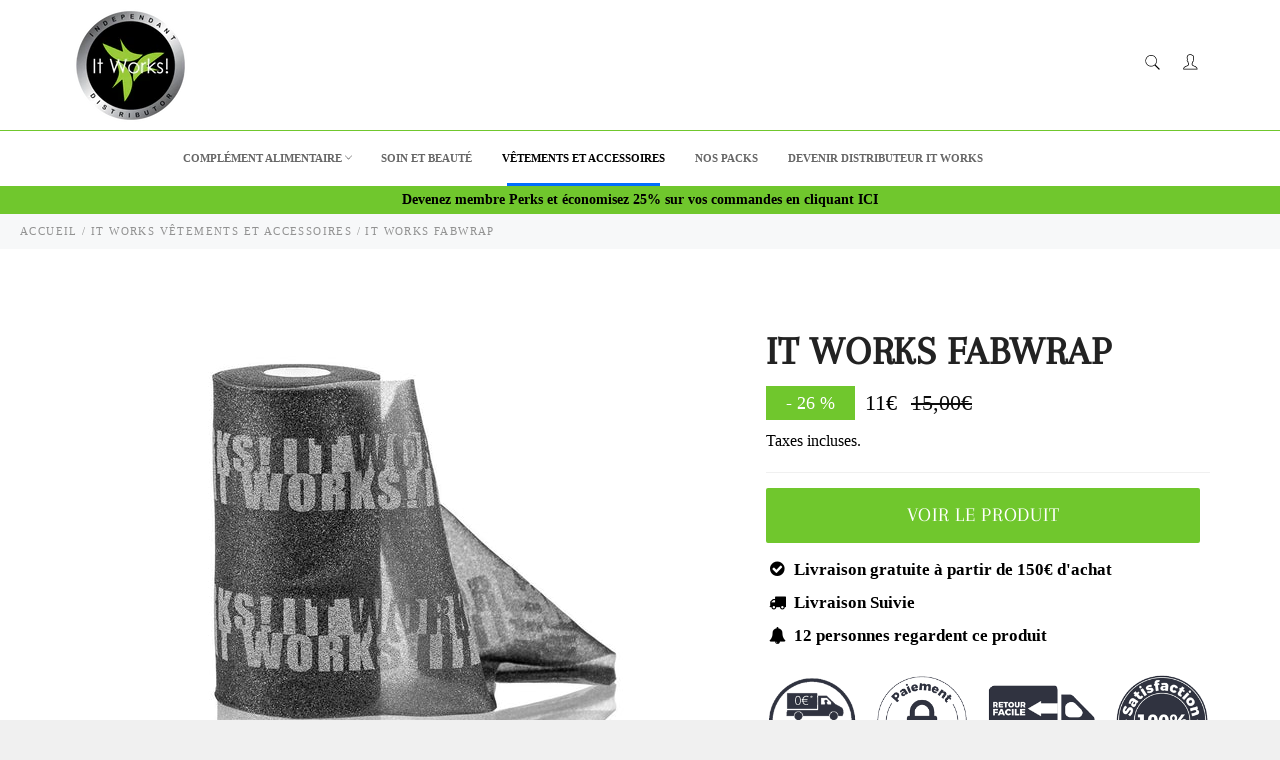

--- FILE ---
content_type: text/html; charset=utf-8
request_url: https://boost-nutrition.fr/collections/it-works-vetements-et-accessoires/products/it-works-fabwrap
body_size: 30570
content:

<!doctype html><html class="no-js" lang="fr"><head><!-- Google tag (gtag.js) --><script async src="https://www.googletagmanager.com/gtag/js?id=G-75Y099EHK6"></script><script> window.dataLayer = window.dataLayer || []; function gtag(){dataLayer.push(arguments);} gtag('js', new Date()); gtag('config', 'G-75Y099EHK6');</script> <meta name="google-site-verification" content="lZ4YAqsI-mqUhZjPafKQ_uZAFwhyrb2CDPpsLrir8vc" /> <meta name="google-site-verification" content="5lFXW0trXTf2PdRST5m1_Qg3vyz-1sT9h8xTfPmWfJ4" /> </script> <meta charset="utf-8"> <meta http-equiv="X-UA-Compatible" content="IE=edge,chrome=1"> <meta name="viewport" content="width=device-width,initial-scale=1"> <meta name="theme-color" content="#fff"> <link rel="shortcut icon" href="//boost-nutrition.fr/cdn/shop/files/Sans_titre-removebg-preview_e3fbc4b1-d7b9-4587-9f2d-610527af286c_32x32.png?v=1659721622" type="image/png"><link rel="canonical" href="https://boost-nutrition.fr/products/it-works-fabwrap"> <title> It Works FabWrap </title> <meta name="description" content="Avec ceIt Works FabWrap, vous pouvez envelopper facilement et efficacement la zone de votre corps que vous souhaitez amincir. Il est conçu à partir de mousse douce, respirante et hypoallergénique. D’où il garantit de meilleurs résultats de serrage, de tonification et de raffermissement."><!-- /snippets/social-meta-tags.liquid --><meta property="og:site_name" content="It Works "><meta property="og:url" content="https://boost-nutrition.fr/products/it-works-fabwrap"><meta property="og:title" content="It Works FabWrap"><meta property="og:type" content="product"><meta property="og:description" content="Avec ceIt Works FabWrap, vous pouvez envelopper facilement et efficacement la zone de votre corps que vous souhaitez amincir. Il est conçu à partir de mousse douce, respirante et hypoallergénique. D’où il garantit de meilleurs résultats de serrage, de tonification et de raffermissement."> <meta property="og:price:amount" content="11,00"> <meta property="og:price:currency" content="EUR"><meta property="og:image" content="http://boost-nutrition.fr/cdn/shop/products/70102-product-image-1_1200x1200.jpg?v=1659972623"><meta property="og:image:secure_url" content="https://boost-nutrition.fr/cdn/shop/products/70102-product-image-1_1200x1200.jpg?v=1659972623"><meta name="twitter:card" content="summary_large_image"><meta name="twitter:title" content="It Works FabWrap"><meta name="twitter:description" content="Avec ceIt Works FabWrap, vous pouvez envelopper facilement et efficacement la zone de votre corps que vous souhaitez amincir. Il est conçu à partir de mousse douce, respirante et hypoallergénique. D’où il garantit de meilleurs résultats de serrage, de tonification et de raffermissement."> <script>document.documentElement.className = document.documentElement.className.replace('no-js', 'js');</script>  <link rel="stylesheet preload" href="//boost-nutrition.fr/cdn/shop/t/4/assets/theme.scss.css?v=101556148344136814781759333661" as="style" onload="this.onload=null;this.rel='stylesheet'"><script>window.theme = window.theme || {};theme.strings = { stockAvailable: "1 restant", addToCart: "Ajouter au panier", soldOut: "Épuisé", unavailable: "Non disponible", noStockAvailable: "L\u0026#39;article n\u0026#39;a pu être ajouté à votre panier car il n\u0026#39;y en a pas assez en stock.", willNotShipUntil: "Sera expédié après [date]", willBeInStockAfter: "Sera en stock à compter de [date]", totalCartDiscount: "Vous économisez [savings]", addressError: "Vous ne trouvez pas cette adresse", addressNoResults: "Aucun résultat pour cette adresse", addressQueryLimit: "Vous avez dépassé la limite de Google utilisation de l'API. Envisager la mise à niveau à un \u003ca href=\"https:\/\/developers.google.com\/maps\/premium\/usage-limits\"\u003erégime spécial\u003c\/a\u003e.", authError: "Il y avait un problème authentifier votre compte Google Maps API.", slideNumber: "Faire glisser [slide_number], en cours"};var themeInfo = 'itswork.myshopify.com'; </script> <script> window.theme = window.theme || {}; theme.moneyFormat = "{{amount_with_comma_separator}}€";</script> <!-- OutlinkStickyBtn CODE Start --><!-- OutlinkStickyBtn END --> <script>window.performance && window.performance.mark && window.performance.mark('shopify.content_for_header.start');</script><meta name="google-site-verification" content="lZ4YAqsI-mqUhZjPafKQ_uZAFwhyrb2CDPpsLrir8vc"><meta id="shopify-digital-wallet" name="shopify-digital-wallet" content="/65742045430/digital_wallets/dialog"><meta name="shopify-checkout-api-token" content="2e1d351de696411cfc4f837b1c3e230a"><meta id="in-context-paypal-metadata" data-shop-id="65742045430" data-venmo-supported="false" data-environment="production" data-locale="fr_FR" data-paypal-v4="true" data-currency="EUR"><link rel="alternate" type="application/json+oembed" href="https://boost-nutrition.fr/products/it-works-fabwrap.oembed"><script async="async" src="/checkouts/internal/preloads.js?locale=fr-FR"></script><link rel="preconnect" href="https://shop.app" crossorigin="anonymous"><script async="async" src="https://shop.app/checkouts/internal/preloads.js?locale=fr-FR&shop_id=65742045430" crossorigin="anonymous"></script><script id="apple-pay-shop-capabilities" type="application/json">{"shopId":65742045430,"countryCode":"FR","currencyCode":"EUR","merchantCapabilities":["supports3DS"],"merchantId":"gid:\/\/shopify\/Shop\/65742045430","merchantName":"It Works ","requiredBillingContactFields":["postalAddress","email","phone"],"requiredShippingContactFields":["postalAddress","email","phone"],"shippingType":"shipping","supportedNetworks":["visa","masterCard","amex","maestro"],"total":{"type":"pending","label":"It Works ","amount":"1.00"},"shopifyPaymentsEnabled":true,"supportsSubscriptions":true}</script><script id="shopify-features" type="application/json">{"accessToken":"2e1d351de696411cfc4f837b1c3e230a","betas":["rich-media-storefront-analytics"],"domain":"boost-nutrition.fr","predictiveSearch":true,"shopId":65742045430,"locale":"fr"}</script><script>var Shopify = Shopify || {};Shopify.shop = "itswork.myshopify.com";Shopify.locale = "fr";Shopify.currency = {"active":"EUR","rate":"1.0"};Shopify.country = "FR";Shopify.theme = {"name":"sans logo panier","id":134562513142,"schema_name":"Billionaire Theme","schema_version":"3.4","theme_store_id":null,"role":"main"};Shopify.theme.handle = "null";Shopify.theme.style = {"id":null,"handle":null};Shopify.cdnHost = "boost-nutrition.fr/cdn";Shopify.routes = Shopify.routes || {};Shopify.routes.root = "/";</script><script type="module">!function(o){(o.Shopify=o.Shopify||{}).modules=!0}(window);</script><script>!function(o){function n(){var o=[];function n(){o.push(Array.prototype.slice.apply(arguments))}return n.q=o,n}var t=o.Shopify=o.Shopify||{};t.loadFeatures=n(),t.autoloadFeatures=n()}(window);</script><script> window.ShopifyPay = window.ShopifyPay || {}; window.ShopifyPay.apiHost = "shop.app\/pay"; window.ShopifyPay.redirectState = null;</script><script id="shop-js-analytics" type="application/json">{"pageType":"product"}</script><script defer="defer" async type="module" src="//boost-nutrition.fr/cdn/shopifycloud/shop-js/modules/v2/client.init-shop-cart-sync_Lpn8ZOi5.fr.esm.js"></script><script defer="defer" async type="module" src="//boost-nutrition.fr/cdn/shopifycloud/shop-js/modules/v2/chunk.common_X4Hu3kma.esm.js"></script><script defer="defer" async type="module" src="//boost-nutrition.fr/cdn/shopifycloud/shop-js/modules/v2/chunk.modal_BV0V5IrV.esm.js"></script><script type="module"> await import("//boost-nutrition.fr/cdn/shopifycloud/shop-js/modules/v2/client.init-shop-cart-sync_Lpn8ZOi5.fr.esm.js");await import("//boost-nutrition.fr/cdn/shopifycloud/shop-js/modules/v2/chunk.common_X4Hu3kma.esm.js");await import("//boost-nutrition.fr/cdn/shopifycloud/shop-js/modules/v2/chunk.modal_BV0V5IrV.esm.js"); window.Shopify.SignInWithShop?.initShopCartSync?.({"fedCMEnabled":true,"windoidEnabled":true});</script><script> window.Shopify = window.Shopify || {}; if (!window.Shopify.featureAssets) window.Shopify.featureAssets = {}; window.Shopify.featureAssets['shop-js'] = {"shop-cart-sync":["modules/v2/client.shop-cart-sync_hBo3gat_.fr.esm.js","modules/v2/chunk.common_X4Hu3kma.esm.js","modules/v2/chunk.modal_BV0V5IrV.esm.js"],"init-fed-cm":["modules/v2/client.init-fed-cm_BoVeauXL.fr.esm.js","modules/v2/chunk.common_X4Hu3kma.esm.js","modules/v2/chunk.modal_BV0V5IrV.esm.js"],"init-shop-email-lookup-coordinator":["modules/v2/client.init-shop-email-lookup-coordinator_CX4-Y-CZ.fr.esm.js","modules/v2/chunk.common_X4Hu3kma.esm.js","modules/v2/chunk.modal_BV0V5IrV.esm.js"],"init-windoid":["modules/v2/client.init-windoid_iuUmw7cp.fr.esm.js","modules/v2/chunk.common_X4Hu3kma.esm.js","modules/v2/chunk.modal_BV0V5IrV.esm.js"],"shop-button":["modules/v2/client.shop-button_DumFxEIo.fr.esm.js","modules/v2/chunk.common_X4Hu3kma.esm.js","modules/v2/chunk.modal_BV0V5IrV.esm.js"],"shop-cash-offers":["modules/v2/client.shop-cash-offers_BPdnZcGX.fr.esm.js","modules/v2/chunk.common_X4Hu3kma.esm.js","modules/v2/chunk.modal_BV0V5IrV.esm.js"],"shop-toast-manager":["modules/v2/client.shop-toast-manager_sjv6XvZD.fr.esm.js","modules/v2/chunk.common_X4Hu3kma.esm.js","modules/v2/chunk.modal_BV0V5IrV.esm.js"],"init-shop-cart-sync":["modules/v2/client.init-shop-cart-sync_Lpn8ZOi5.fr.esm.js","modules/v2/chunk.common_X4Hu3kma.esm.js","modules/v2/chunk.modal_BV0V5IrV.esm.js"],"init-customer-accounts-sign-up":["modules/v2/client.init-customer-accounts-sign-up_DQVKlaja.fr.esm.js","modules/v2/client.shop-login-button_DkHUpD44.fr.esm.js","modules/v2/chunk.common_X4Hu3kma.esm.js","modules/v2/chunk.modal_BV0V5IrV.esm.js"],"pay-button":["modules/v2/client.pay-button_DN6Ek-nh.fr.esm.js","modules/v2/chunk.common_X4Hu3kma.esm.js","modules/v2/chunk.modal_BV0V5IrV.esm.js"],"init-customer-accounts":["modules/v2/client.init-customer-accounts_BQOJrVdv.fr.esm.js","modules/v2/client.shop-login-button_DkHUpD44.fr.esm.js","modules/v2/chunk.common_X4Hu3kma.esm.js","modules/v2/chunk.modal_BV0V5IrV.esm.js"],"avatar":["modules/v2/client.avatar_BTnouDA3.fr.esm.js"],"init-shop-for-new-customer-accounts":["modules/v2/client.init-shop-for-new-customer-accounts_DW7xpOCZ.fr.esm.js","modules/v2/client.shop-login-button_DkHUpD44.fr.esm.js","modules/v2/chunk.common_X4Hu3kma.esm.js","modules/v2/chunk.modal_BV0V5IrV.esm.js"],"shop-follow-button":["modules/v2/client.shop-follow-button_CXr7UFuQ.fr.esm.js","modules/v2/chunk.common_X4Hu3kma.esm.js","modules/v2/chunk.modal_BV0V5IrV.esm.js"],"checkout-modal":["modules/v2/client.checkout-modal_CXg0VCPn.fr.esm.js","modules/v2/chunk.common_X4Hu3kma.esm.js","modules/v2/chunk.modal_BV0V5IrV.esm.js"],"shop-login-button":["modules/v2/client.shop-login-button_DkHUpD44.fr.esm.js","modules/v2/chunk.common_X4Hu3kma.esm.js","modules/v2/chunk.modal_BV0V5IrV.esm.js"],"lead-capture":["modules/v2/client.lead-capture_C9SxlK5K.fr.esm.js","modules/v2/chunk.common_X4Hu3kma.esm.js","modules/v2/chunk.modal_BV0V5IrV.esm.js"],"shop-login":["modules/v2/client.shop-login_DQBEMTrD.fr.esm.js","modules/v2/chunk.common_X4Hu3kma.esm.js","modules/v2/chunk.modal_BV0V5IrV.esm.js"],"payment-terms":["modules/v2/client.payment-terms_CokxZuo0.fr.esm.js","modules/v2/chunk.common_X4Hu3kma.esm.js","modules/v2/chunk.modal_BV0V5IrV.esm.js"]};</script><script>(function() { var isLoaded = false; function asyncLoad() {if (isLoaded) return;isLoaded = true;var urls = ["https:\/\/static.klaviyo.com\/onsite\/js\/klaviyo.js?company_id=WeuzXt\u0026shop=itswork.myshopify.com","https:\/\/static.klaviyo.com\/onsite\/js\/klaviyo.js?company_id=WeuzXt\u0026shop=itswork.myshopify.com","https:\/\/cdn.weglot.com\/weglot_script_tag.js?shop=itswork.myshopify.com"];for (var i = 0; i < urls.length; i++) { var s = document.createElement('script'); s.type = 'text/javascript'; s.async = true; s.src = urls[i]; var x = document.getElementsByTagName('script')[0]; x.parentNode.insertBefore(s, x);} }; if(window.attachEvent) {window.attachEvent('onload', asyncLoad); } else {window.addEventListener('load', asyncLoad, false); }})();</script><script id="__st">var __st={"a":65742045430,"offset":3600,"reqid":"578666a0-fcac-41e9-8887-079285be6248-1769768378","pageurl":"boost-nutrition.fr\/collections\/it-works-vetements-et-accessoires\/products\/it-works-fabwrap","u":"d702fb31c9d6","p":"product","rtyp":"product","rid":7787377688822};</script><script>window.ShopifyPaypalV4VisibilityTracking = true;</script><script id="captcha-bootstrap">!function(){'use strict';const t='contact',e='account',n='new_comment',o=[[t,t],['blogs',n],['comments',n],[t,'customer']],c=[[e,'customer_login'],[e,'guest_login'],[e,'recover_customer_password'],[e,'create_customer']],r=t=>t.map((([t,e])=>`form[action*='/${t}']:not([data-nocaptcha='true']) input[name='form_type'][value='${e}']`)).join(','),a=t=>()=>t?[...document.querySelectorAll(t)].map((t=>t.form)):[];function s(){const t=[...o],e=r(t);return a(e)}const i='password',u='form_key',d=['recaptcha-v3-token','g-recaptcha-response','h-captcha-response',i],f=()=>{try{return window.sessionStorage}catch{return}},m='__shopify_v',_=t=>t.elements[u];function p(t,e,n=!1){try{const o=window.sessionStorage,c=JSON.parse(o.getItem(e)),{data:r}=function(t){const{data:e,action:n}=t;return t[m]||n?{data:e,action:n}:{data:t,action:n}}(c);for(const[e,n]of Object.entries(r))t.elements[e]&&(t.elements[e].value=n);n&&o.removeItem(e)}catch(o){console.error('form repopulation failed',{error:o})}}const l='form_type',E='cptcha';function T(t){t.dataset[E]=!0}const w=window,h=w.document,L='Shopify',v='ce_forms',y='captcha';let A=!1;((t,e)=>{const n=(g='f06e6c50-85a8-45c8-87d0-21a2b65856fe',I='https://cdn.shopify.com/shopifycloud/storefront-forms-hcaptcha/ce_storefront_forms_captcha_hcaptcha.v1.5.2.iife.js',D={infoText:'Protégé par hCaptcha',privacyText:'Confidentialité',termsText:'Conditions'},(t,e,n)=>{const o=w[L][v],c=o.bindForm;if(c)return c(t,g,e,D).then(n);var r;o.q.push([[t,g,e,D],n]),r=I,A||(h.body.append(Object.assign(h.createElement('script'),{id:'captcha-provider',async:!0,src:r})),A=!0)});var g,I,D;w[L]=w[L]||{},w[L][v]=w[L][v]||{},w[L][v].q=[],w[L][y]=w[L][y]||{},w[L][y].protect=function(t,e){n(t,void 0,e),T(t)},Object.freeze(w[L][y]),function(t,e,n,w,h,L){const[v,y,A,g]=function(t,e,n){const i=e?o:[],u=t?c:[],d=[...i,...u],f=r(d),m=r(i),_=r(d.filter((([t,e])=>n.includes(e))));return[a(f),a(m),a(_),s()]}(w,h,L),I=t=>{const e=t.target;return e instanceof HTMLFormElement?e:e&&e.form},D=t=>v().includes(t);t.addEventListener('submit',(t=>{const e=I(t);if(!e)return;const n=D(e)&&!e.dataset.hcaptchaBound&&!e.dataset.recaptchaBound,o=_(e),c=g().includes(e)&&(!o||!o.value);(n||c)&&t.preventDefault(),c&&!n&&(function(t){try{if(!f())return;!function(t){const e=f();if(!e)return;const n=_(t);if(!n)return;const o=n.value;o&&e.removeItem(o)}(t);const e=Array.from(Array(32),(()=>Math.random().toString(36)[2])).join('');!function(t,e){_(t)||t.append(Object.assign(document.createElement('input'),{type:'hidden',name:u})),t.elements[u].value=e}(t,e),function(t,e){const n=f();if(!n)return;const o=[...t.querySelectorAll(`input[type='${i}']`)].map((({name:t})=>t)),c=[...d,...o],r={};for(const[a,s]of new FormData(t).entries())c.includes(a)||(r[a]=s);n.setItem(e,JSON.stringify({[m]:1,action:t.action,data:r}))}(t,e)}catch(e){console.error('failed to persist form',e)}}(e),e.submit())}));const S=(t,e)=>{t&&!t.dataset[E]&&(n(t,e.some((e=>e===t))),T(t))};for(const o of['focusin','change'])t.addEventListener(o,(t=>{const e=I(t);D(e)&&S(e,y())}));const B=e.get('form_key'),M=e.get(l),P=B&&M;t.addEventListener('DOMContentLoaded',(()=>{const t=y();if(P)for(const e of t)e.elements[l].value===M&&p(e,B);[...new Set([...A(),...v().filter((t=>'true'===t.dataset.shopifyCaptcha))])].forEach((e=>S(e,t)))}))}(h,new URLSearchParams(w.location.search),n,t,e,['guest_login'])})(!0,!0)}();</script><script integrity="sha256-4kQ18oKyAcykRKYeNunJcIwy7WH5gtpwJnB7kiuLZ1E=" data-source-attribution="shopify.loadfeatures" defer="defer" src="//boost-nutrition.fr/cdn/shopifycloud/storefront/assets/storefront/load_feature-a0a9edcb.js" crossorigin="anonymous"></script><script crossorigin="anonymous" defer="defer" src="//boost-nutrition.fr/cdn/shopifycloud/storefront/assets/shopify_pay/storefront-65b4c6d7.js?v=20250812"></script><script data-source-attribution="shopify.dynamic_checkout.dynamic.init">var Shopify=Shopify||{};Shopify.PaymentButton=Shopify.PaymentButton||{isStorefrontPortableWallets:!0,init:function(){window.Shopify.PaymentButton.init=function(){};var t=document.createElement("script");t.src="https://boost-nutrition.fr/cdn/shopifycloud/portable-wallets/latest/portable-wallets.fr.js",t.type="module",document.head.appendChild(t)}};</script><script data-source-attribution="shopify.dynamic_checkout.buyer_consent"> function portableWalletsHideBuyerConsent(e){var t=document.getElementById("shopify-buyer-consent"),n=document.getElementById("shopify-subscription-policy-button");t&&n&&(t.classList.add("hidden"),t.setAttribute("aria-hidden","true"),n.removeEventListener("click",e))}function portableWalletsShowBuyerConsent(e){var t=document.getElementById("shopify-buyer-consent"),n=document.getElementById("shopify-subscription-policy-button");t&&n&&(t.classList.remove("hidden"),t.removeAttribute("aria-hidden"),n.addEventListener("click",e))}window.Shopify?.PaymentButton&&(window.Shopify.PaymentButton.hideBuyerConsent=portableWalletsHideBuyerConsent,window.Shopify.PaymentButton.showBuyerConsent=portableWalletsShowBuyerConsent);</script><script data-source-attribution="shopify.dynamic_checkout.cart.bootstrap">document.addEventListener("DOMContentLoaded",(function(){function t(){return document.querySelector("shopify-accelerated-checkout-cart, shopify-accelerated-checkout")}if(t())Shopify.PaymentButton.init();else{new MutationObserver((function(e,n){t()&&(Shopify.PaymentButton.init(),n.disconnect())})).observe(document.body,{childList:!0,subtree:!0})}}));</script><link id="shopify-accelerated-checkout-styles" rel="stylesheet" media="screen" href="https://boost-nutrition.fr/cdn/shopifycloud/portable-wallets/latest/accelerated-checkout-backwards-compat.css" crossorigin="anonymous">
<style id="shopify-accelerated-checkout-cart">
        #shopify-buyer-consent {
  margin-top: 1em;
  display: inline-block;
  width: 100%;
}

#shopify-buyer-consent.hidden {
  display: none;
}

#shopify-subscription-policy-button {
  background: none;
  border: none;
  padding: 0;
  text-decoration: underline;
  font-size: inherit;
  cursor: pointer;
}

#shopify-subscription-policy-button::before {
  box-shadow: none;
}

      </style>

<script>window.performance && window.performance.mark && window.performance.mark('shopify.content_for_header.end');</script> <!-- BEGIN app block: shopify://apps/weglot-translate-your-store/blocks/weglot/3097482a-fafe-42ff-bc33-ea19e35c4a20 -->





  
    

    
    
    
  


<!--Start Weglot Script-->
<script src="https://cdn.weglot.com/weglot.min.js?api_key=wg_52194636f08c11c5cf8b871d7881731c7" async></script>
<!--End Weglot Script-->

<!-- END app block --><link href="https://monorail-edge.shopifysvc.com" rel="dns-prefetch">
<script>(function(){if ("sendBeacon" in navigator && "performance" in window) {try {var session_token_from_headers = performance.getEntriesByType('navigation')[0].serverTiming.find(x => x.name == '_s').description;} catch {var session_token_from_headers = undefined;}var session_cookie_matches = document.cookie.match(/_shopify_s=([^;]*)/);var session_token_from_cookie = session_cookie_matches && session_cookie_matches.length === 2 ? session_cookie_matches[1] : "";var session_token = session_token_from_headers || session_token_from_cookie || "";function handle_abandonment_event(e) {var entries = performance.getEntries().filter(function(entry) {return /monorail-edge.shopifysvc.com/.test(entry.name);});if (!window.abandonment_tracked && entries.length === 0) {window.abandonment_tracked = true;var currentMs = Date.now();var navigation_start = performance.timing.navigationStart;var payload = {shop_id: 65742045430,url: window.location.href,navigation_start,duration: currentMs - navigation_start,session_token,page_type: "product"};window.navigator.sendBeacon("https://monorail-edge.shopifysvc.com/v1/produce", JSON.stringify({schema_id: "online_store_buyer_site_abandonment/1.1",payload: payload,metadata: {event_created_at_ms: currentMs,event_sent_at_ms: currentMs}}));}}window.addEventListener('pagehide', handle_abandonment_event);}}());</script>
<script id="web-pixels-manager-setup">(function e(e,d,r,n,o){if(void 0===o&&(o={}),!Boolean(null===(a=null===(i=window.Shopify)||void 0===i?void 0:i.analytics)||void 0===a?void 0:a.replayQueue)){var i,a;window.Shopify=window.Shopify||{};var t=window.Shopify;t.analytics=t.analytics||{};var s=t.analytics;s.replayQueue=[],s.publish=function(e,d,r){return s.replayQueue.push([e,d,r]),!0};try{self.performance.mark("wpm:start")}catch(e){}var l=function(){var e={modern:/Edge?\/(1{2}[4-9]|1[2-9]\d|[2-9]\d{2}|\d{4,})\.\d+(\.\d+|)|Firefox\/(1{2}[4-9]|1[2-9]\d|[2-9]\d{2}|\d{4,})\.\d+(\.\d+|)|Chrom(ium|e)\/(9{2}|\d{3,})\.\d+(\.\d+|)|(Maci|X1{2}).+ Version\/(15\.\d+|(1[6-9]|[2-9]\d|\d{3,})\.\d+)([,.]\d+|)( \(\w+\)|)( Mobile\/\w+|) Safari\/|Chrome.+OPR\/(9{2}|\d{3,})\.\d+\.\d+|(CPU[ +]OS|iPhone[ +]OS|CPU[ +]iPhone|CPU IPhone OS|CPU iPad OS)[ +]+(15[._]\d+|(1[6-9]|[2-9]\d|\d{3,})[._]\d+)([._]\d+|)|Android:?[ /-](13[3-9]|1[4-9]\d|[2-9]\d{2}|\d{4,})(\.\d+|)(\.\d+|)|Android.+Firefox\/(13[5-9]|1[4-9]\d|[2-9]\d{2}|\d{4,})\.\d+(\.\d+|)|Android.+Chrom(ium|e)\/(13[3-9]|1[4-9]\d|[2-9]\d{2}|\d{4,})\.\d+(\.\d+|)|SamsungBrowser\/([2-9]\d|\d{3,})\.\d+/,legacy:/Edge?\/(1[6-9]|[2-9]\d|\d{3,})\.\d+(\.\d+|)|Firefox\/(5[4-9]|[6-9]\d|\d{3,})\.\d+(\.\d+|)|Chrom(ium|e)\/(5[1-9]|[6-9]\d|\d{3,})\.\d+(\.\d+|)([\d.]+$|.*Safari\/(?![\d.]+ Edge\/[\d.]+$))|(Maci|X1{2}).+ Version\/(10\.\d+|(1[1-9]|[2-9]\d|\d{3,})\.\d+)([,.]\d+|)( \(\w+\)|)( Mobile\/\w+|) Safari\/|Chrome.+OPR\/(3[89]|[4-9]\d|\d{3,})\.\d+\.\d+|(CPU[ +]OS|iPhone[ +]OS|CPU[ +]iPhone|CPU IPhone OS|CPU iPad OS)[ +]+(10[._]\d+|(1[1-9]|[2-9]\d|\d{3,})[._]\d+)([._]\d+|)|Android:?[ /-](13[3-9]|1[4-9]\d|[2-9]\d{2}|\d{4,})(\.\d+|)(\.\d+|)|Mobile Safari.+OPR\/([89]\d|\d{3,})\.\d+\.\d+|Android.+Firefox\/(13[5-9]|1[4-9]\d|[2-9]\d{2}|\d{4,})\.\d+(\.\d+|)|Android.+Chrom(ium|e)\/(13[3-9]|1[4-9]\d|[2-9]\d{2}|\d{4,})\.\d+(\.\d+|)|Android.+(UC? ?Browser|UCWEB|U3)[ /]?(15\.([5-9]|\d{2,})|(1[6-9]|[2-9]\d|\d{3,})\.\d+)\.\d+|SamsungBrowser\/(5\.\d+|([6-9]|\d{2,})\.\d+)|Android.+MQ{2}Browser\/(14(\.(9|\d{2,})|)|(1[5-9]|[2-9]\d|\d{3,})(\.\d+|))(\.\d+|)|K[Aa][Ii]OS\/(3\.\d+|([4-9]|\d{2,})\.\d+)(\.\d+|)/},d=e.modern,r=e.legacy,n=navigator.userAgent;return n.match(d)?"modern":n.match(r)?"legacy":"unknown"}(),u="modern"===l?"modern":"legacy",c=(null!=n?n:{modern:"",legacy:""})[u],f=function(e){return[e.baseUrl,"/wpm","/b",e.hashVersion,"modern"===e.buildTarget?"m":"l",".js"].join("")}({baseUrl:d,hashVersion:r,buildTarget:u}),m=function(e){var d=e.version,r=e.bundleTarget,n=e.surface,o=e.pageUrl,i=e.monorailEndpoint;return{emit:function(e){var a=e.status,t=e.errorMsg,s=(new Date).getTime(),l=JSON.stringify({metadata:{event_sent_at_ms:s},events:[{schema_id:"web_pixels_manager_load/3.1",payload:{version:d,bundle_target:r,page_url:o,status:a,surface:n,error_msg:t},metadata:{event_created_at_ms:s}}]});if(!i)return console&&console.warn&&console.warn("[Web Pixels Manager] No Monorail endpoint provided, skipping logging."),!1;try{return self.navigator.sendBeacon.bind(self.navigator)(i,l)}catch(e){}var u=new XMLHttpRequest;try{return u.open("POST",i,!0),u.setRequestHeader("Content-Type","text/plain"),u.send(l),!0}catch(e){return console&&console.warn&&console.warn("[Web Pixels Manager] Got an unhandled error while logging to Monorail."),!1}}}}({version:r,bundleTarget:l,surface:e.surface,pageUrl:self.location.href,monorailEndpoint:e.monorailEndpoint});try{o.browserTarget=l,function(e){var d=e.src,r=e.async,n=void 0===r||r,o=e.onload,i=e.onerror,a=e.sri,t=e.scriptDataAttributes,s=void 0===t?{}:t,l=document.createElement("script"),u=document.querySelector("head"),c=document.querySelector("body");if(l.async=n,l.src=d,a&&(l.integrity=a,l.crossOrigin="anonymous"),s)for(var f in s)if(Object.prototype.hasOwnProperty.call(s,f))try{l.dataset[f]=s[f]}catch(e){}if(o&&l.addEventListener("load",o),i&&l.addEventListener("error",i),u)u.appendChild(l);else{if(!c)throw new Error("Did not find a head or body element to append the script");c.appendChild(l)}}({src:f,async:!0,onload:function(){if(!function(){var e,d;return Boolean(null===(d=null===(e=window.Shopify)||void 0===e?void 0:e.analytics)||void 0===d?void 0:d.initialized)}()){var d=window.webPixelsManager.init(e)||void 0;if(d){var r=window.Shopify.analytics;r.replayQueue.forEach((function(e){var r=e[0],n=e[1],o=e[2];d.publishCustomEvent(r,n,o)})),r.replayQueue=[],r.publish=d.publishCustomEvent,r.visitor=d.visitor,r.initialized=!0}}},onerror:function(){return m.emit({status:"failed",errorMsg:"".concat(f," has failed to load")})},sri:function(e){var d=/^sha384-[A-Za-z0-9+/=]+$/;return"string"==typeof e&&d.test(e)}(c)?c:"",scriptDataAttributes:o}),m.emit({status:"loading"})}catch(e){m.emit({status:"failed",errorMsg:(null==e?void 0:e.message)||"Unknown error"})}}})({shopId: 65742045430,storefrontBaseUrl: "https://boost-nutrition.fr",extensionsBaseUrl: "https://extensions.shopifycdn.com/cdn/shopifycloud/web-pixels-manager",monorailEndpoint: "https://monorail-edge.shopifysvc.com/unstable/produce_batch",surface: "storefront-renderer",enabledBetaFlags: ["2dca8a86"],webPixelsConfigList: [{"id":"1027965268","configuration":"{\"config\":\"{\\\"pixel_id\\\":\\\"G-FDS5R11ZL2\\\",\\\"target_country\\\":\\\"FR\\\",\\\"gtag_events\\\":[{\\\"type\\\":\\\"begin_checkout\\\",\\\"action_label\\\":\\\"G-FDS5R11ZL2\\\"},{\\\"type\\\":\\\"search\\\",\\\"action_label\\\":\\\"G-FDS5R11ZL2\\\"},{\\\"type\\\":\\\"view_item\\\",\\\"action_label\\\":[\\\"G-FDS5R11ZL2\\\",\\\"MC-ZPG34YN8L6\\\"]},{\\\"type\\\":\\\"purchase\\\",\\\"action_label\\\":[\\\"G-FDS5R11ZL2\\\",\\\"MC-ZPG34YN8L6\\\"]},{\\\"type\\\":\\\"page_view\\\",\\\"action_label\\\":[\\\"G-FDS5R11ZL2\\\",\\\"MC-ZPG34YN8L6\\\"]},{\\\"type\\\":\\\"add_payment_info\\\",\\\"action_label\\\":\\\"G-FDS5R11ZL2\\\"},{\\\"type\\\":\\\"add_to_cart\\\",\\\"action_label\\\":\\\"G-FDS5R11ZL2\\\"}],\\\"enable_monitoring_mode\\\":false}\"}","eventPayloadVersion":"v1","runtimeContext":"OPEN","scriptVersion":"b2a88bafab3e21179ed38636efcd8a93","type":"APP","apiClientId":1780363,"privacyPurposes":[],"dataSharingAdjustments":{"protectedCustomerApprovalScopes":["read_customer_address","read_customer_email","read_customer_name","read_customer_personal_data","read_customer_phone"]}},{"id":"shopify-app-pixel","configuration":"{}","eventPayloadVersion":"v1","runtimeContext":"STRICT","scriptVersion":"0450","apiClientId":"shopify-pixel","type":"APP","privacyPurposes":["ANALYTICS","MARKETING"]},{"id":"shopify-custom-pixel","eventPayloadVersion":"v1","runtimeContext":"LAX","scriptVersion":"0450","apiClientId":"shopify-pixel","type":"CUSTOM","privacyPurposes":["ANALYTICS","MARKETING"]}],isMerchantRequest: false,initData: {"shop":{"name":"It Works ","paymentSettings":{"currencyCode":"EUR"},"myshopifyDomain":"itswork.myshopify.com","countryCode":"FR","storefrontUrl":"https:\/\/boost-nutrition.fr"},"customer":null,"cart":null,"checkout":null,"productVariants":[{"price":{"amount":11.0,"currencyCode":"EUR"},"product":{"title":"It Works FabWrap","vendor":"itswork","id":"7787377688822","untranslatedTitle":"It Works FabWrap","url":"\/products\/it-works-fabwrap","type":""},"id":"44249473679606","image":{"src":"\/\/boost-nutrition.fr\/cdn\/shop\/products\/70102-product-image-1.jpg?v=1659972623"},"sku":"","title":"Default Title","untranslatedTitle":"Default Title"}],"purchasingCompany":null},},"https://boost-nutrition.fr/cdn","1d2a099fw23dfb22ep557258f5m7a2edbae",{"modern":"","legacy":""},{"shopId":"65742045430","storefrontBaseUrl":"https:\/\/boost-nutrition.fr","extensionBaseUrl":"https:\/\/extensions.shopifycdn.com\/cdn\/shopifycloud\/web-pixels-manager","surface":"storefront-renderer","enabledBetaFlags":"[\"2dca8a86\"]","isMerchantRequest":"false","hashVersion":"1d2a099fw23dfb22ep557258f5m7a2edbae","publish":"custom","events":"[[\"page_viewed\",{}],[\"product_viewed\",{\"productVariant\":{\"price\":{\"amount\":11.0,\"currencyCode\":\"EUR\"},\"product\":{\"title\":\"It Works FabWrap\",\"vendor\":\"itswork\",\"id\":\"7787377688822\",\"untranslatedTitle\":\"It Works FabWrap\",\"url\":\"\/products\/it-works-fabwrap\",\"type\":\"\"},\"id\":\"44249473679606\",\"image\":{\"src\":\"\/\/boost-nutrition.fr\/cdn\/shop\/products\/70102-product-image-1.jpg?v=1659972623\"},\"sku\":\"\",\"title\":\"Default Title\",\"untranslatedTitle\":\"Default Title\"}}]]"});</script><script>
  window.ShopifyAnalytics = window.ShopifyAnalytics || {};
  window.ShopifyAnalytics.meta = window.ShopifyAnalytics.meta || {};
  window.ShopifyAnalytics.meta.currency = 'EUR';
  var meta = {"product":{"id":7787377688822,"gid":"gid:\/\/shopify\/Product\/7787377688822","vendor":"itswork","type":"","handle":"it-works-fabwrap","variants":[{"id":44249473679606,"price":1100,"name":"It Works FabWrap","public_title":null,"sku":""}],"remote":false},"page":{"pageType":"product","resourceType":"product","resourceId":7787377688822,"requestId":"578666a0-fcac-41e9-8887-079285be6248-1769768378"}};
  for (var attr in meta) {
    window.ShopifyAnalytics.meta[attr] = meta[attr];
  }
</script>
<script class="analytics">
  (function () {
    var customDocumentWrite = function(content) {
      var jquery = null;

      if (window.jQuery) {
        jquery = window.jQuery;
      } else if (window.Checkout && window.Checkout.$) {
        jquery = window.Checkout.$;
      }

      if (jquery) {
        jquery('body').append(content);
      }
    };

    var hasLoggedConversion = function(token) {
      if (token) {
        return document.cookie.indexOf('loggedConversion=' + token) !== -1;
      }
      return false;
    }

    var setCookieIfConversion = function(token) {
      if (token) {
        var twoMonthsFromNow = new Date(Date.now());
        twoMonthsFromNow.setMonth(twoMonthsFromNow.getMonth() + 2);

        document.cookie = 'loggedConversion=' + token + '; expires=' + twoMonthsFromNow;
      }
    }

    var trekkie = window.ShopifyAnalytics.lib = window.trekkie = window.trekkie || [];
    if (trekkie.integrations) {
      return;
    }
    trekkie.methods = [
      'identify',
      'page',
      'ready',
      'track',
      'trackForm',
      'trackLink'
    ];
    trekkie.factory = function(method) {
      return function() {
        var args = Array.prototype.slice.call(arguments);
        args.unshift(method);
        trekkie.push(args);
        return trekkie;
      };
    };
    for (var i = 0; i < trekkie.methods.length; i++) {
      var key = trekkie.methods[i];
      trekkie[key] = trekkie.factory(key);
    }
    trekkie.load = function(config) {
      trekkie.config = config || {};
      trekkie.config.initialDocumentCookie = document.cookie;
      var first = document.getElementsByTagName('script')[0];
      var script = document.createElement('script');
      script.type = 'text/javascript';
      script.onerror = function(e) {
        var scriptFallback = document.createElement('script');
        scriptFallback.type = 'text/javascript';
        scriptFallback.onerror = function(error) {
                var Monorail = {
      produce: function produce(monorailDomain, schemaId, payload) {
        var currentMs = new Date().getTime();
        var event = {
          schema_id: schemaId,
          payload: payload,
          metadata: {
            event_created_at_ms: currentMs,
            event_sent_at_ms: currentMs
          }
        };
        return Monorail.sendRequest("https://" + monorailDomain + "/v1/produce", JSON.stringify(event));
      },
      sendRequest: function sendRequest(endpointUrl, payload) {
        // Try the sendBeacon API
        if (window && window.navigator && typeof window.navigator.sendBeacon === 'function' && typeof window.Blob === 'function' && !Monorail.isIos12()) {
          var blobData = new window.Blob([payload], {
            type: 'text/plain'
          });

          if (window.navigator.sendBeacon(endpointUrl, blobData)) {
            return true;
          } // sendBeacon was not successful

        } // XHR beacon

        var xhr = new XMLHttpRequest();

        try {
          xhr.open('POST', endpointUrl);
          xhr.setRequestHeader('Content-Type', 'text/plain');
          xhr.send(payload);
        } catch (e) {
          console.log(e);
        }

        return false;
      },
      isIos12: function isIos12() {
        return window.navigator.userAgent.lastIndexOf('iPhone; CPU iPhone OS 12_') !== -1 || window.navigator.userAgent.lastIndexOf('iPad; CPU OS 12_') !== -1;
      }
    };
    Monorail.produce('monorail-edge.shopifysvc.com',
      'trekkie_storefront_load_errors/1.1',
      {shop_id: 65742045430,
      theme_id: 134562513142,
      app_name: "storefront",
      context_url: window.location.href,
      source_url: "//boost-nutrition.fr/cdn/s/trekkie.storefront.c59ea00e0474b293ae6629561379568a2d7c4bba.min.js"});

        };
        scriptFallback.async = true;
        scriptFallback.src = '//boost-nutrition.fr/cdn/s/trekkie.storefront.c59ea00e0474b293ae6629561379568a2d7c4bba.min.js';
        first.parentNode.insertBefore(scriptFallback, first);
      };
      script.async = true;
      script.src = '//boost-nutrition.fr/cdn/s/trekkie.storefront.c59ea00e0474b293ae6629561379568a2d7c4bba.min.js';
      first.parentNode.insertBefore(script, first);
    };
    trekkie.load(
      {"Trekkie":{"appName":"storefront","development":false,"defaultAttributes":{"shopId":65742045430,"isMerchantRequest":null,"themeId":134562513142,"themeCityHash":"11566297250860170358","contentLanguage":"fr","currency":"EUR","eventMetadataId":"5195cc8f-4e5c-440f-ade1-1e3df3071f3a"},"isServerSideCookieWritingEnabled":true,"monorailRegion":"shop_domain","enabledBetaFlags":["65f19447","b5387b81"]},"Session Attribution":{},"S2S":{"facebookCapiEnabled":false,"source":"trekkie-storefront-renderer","apiClientId":580111}}
    );

    var loaded = false;
    trekkie.ready(function() {
      if (loaded) return;
      loaded = true;

      window.ShopifyAnalytics.lib = window.trekkie;

      var originalDocumentWrite = document.write;
      document.write = customDocumentWrite;
      try { window.ShopifyAnalytics.merchantGoogleAnalytics.call(this); } catch(error) {};
      document.write = originalDocumentWrite;

      window.ShopifyAnalytics.lib.page(null,{"pageType":"product","resourceType":"product","resourceId":7787377688822,"requestId":"578666a0-fcac-41e9-8887-079285be6248-1769768378","shopifyEmitted":true});

      var match = window.location.pathname.match(/checkouts\/(.+)\/(thank_you|post_purchase)/)
      var token = match? match[1]: undefined;
      if (!hasLoggedConversion(token)) {
        setCookieIfConversion(token);
        window.ShopifyAnalytics.lib.track("Viewed Product",{"currency":"EUR","variantId":44249473679606,"productId":7787377688822,"productGid":"gid:\/\/shopify\/Product\/7787377688822","name":"It Works FabWrap","price":"11.00","sku":"","brand":"itswork","variant":null,"category":"","nonInteraction":true,"remote":false},undefined,undefined,{"shopifyEmitted":true});
      window.ShopifyAnalytics.lib.track("monorail:\/\/trekkie_storefront_viewed_product\/1.1",{"currency":"EUR","variantId":44249473679606,"productId":7787377688822,"productGid":"gid:\/\/shopify\/Product\/7787377688822","name":"It Works FabWrap","price":"11.00","sku":"","brand":"itswork","variant":null,"category":"","nonInteraction":true,"remote":false,"referer":"https:\/\/boost-nutrition.fr\/collections\/it-works-vetements-et-accessoires\/products\/it-works-fabwrap"});
      }
    });


        var eventsListenerScript = document.createElement('script');
        eventsListenerScript.async = true;
        eventsListenerScript.src = "//boost-nutrition.fr/cdn/shopifycloud/storefront/assets/shop_events_listener-3da45d37.js";
        document.getElementsByTagName('head')[0].appendChild(eventsListenerScript);

})();</script>
<script
  defer
  src="https://boost-nutrition.fr/cdn/shopifycloud/perf-kit/shopify-perf-kit-3.1.0.min.js"
  data-application="storefront-renderer"
  data-shop-id="65742045430"
  data-render-region="gcp-us-east1"
  data-page-type="product"
  data-theme-instance-id="134562513142"
  data-theme-name="Billionaire Theme"
  data-theme-version="3.4"
  data-monorail-region="shop_domain"
  data-resource-timing-sampling-rate="10"
  data-shs="true"
  data-shs-beacon="true"
  data-shs-export-with-fetch="true"
  data-shs-logs-sample-rate="1"
  data-shs-beacon-endpoint="https://boost-nutrition.fr/api/collect"
></script>
</head><body class="template-product"><input type="hidden" id="shop-currency" value="EUR"> <input type="hidden" id="shop-with-currency-format" value=""{{amount_with_comma_separator}} €""> <input type="hidden" id="shop-money-format" value=""{{amount_with_comma_separator}}€""> <a class="in-page-link visually-hidden skip-link" href="#MainContent">Passer au contenu </a> <div id="shopify-section-header" class="shopify-section"><style>.site-header__logo img { max-width: 120px;}.site-nav__link { padding: 20px 15px;} @media (max-width: 750px) { .page-container { padding-top: 85px!important; } }</style><header class="site-header page-element" role="banner" data-section-id="header" data-section-type="header"> <div class="site-header__upper page-width"> <div class="grid grid--table"> <div class="grid__item small--one-quarter medium-up--hide"><button type="button" class="text-link site-header__link js-drawer-open-left"> <span class="site-header__menu-toggle--open"><svg aria-hidden="true" focusable="false" role="presentation" class="icon icon-hamburger" viewBox="0 0 32 32"><path fill="#444" d="M4.889 14.958h22.222v2.222H4.889v-2.222zM4.889 8.292h22.222v2.222H4.889V8.292zM4.889 21.625h22.222v2.222H4.889v-2.222z"/></svg> </span> <span class="site-header__menu-toggle--close"><svg aria-hidden="true" focusable="false" role="presentation" class="icon icon-close" viewBox="0 0 32 32"><path fill="#444" d="M25.313 8.55l-1.862-1.862-7.45 7.45-7.45-7.45L6.689 8.55l7.45 7.45-7.45 7.45 1.862 1.862 7.45-7.45 7.45 7.45 1.862-1.862-7.45-7.45z"/></svg> </span> <span class="icon__fallback-text">Navigation</span></button> </div> <div class="grid__item small--one-half medium-up--two-thirds small--text-center"><div class="site-header__logo h1" itemscope itemtype="http://schema.org/Organization"> <a href="/" itemprop="url" class="site-header__logo-link"> <img src="//boost-nutrition.fr/cdn/shop/files/Sans_titre-removebg-preview_120x.png?v=1659721606"  srcset="//boost-nutrition.fr/cdn/shop/files/Sans_titre-removebg-preview_120x.png?v=1659721606 1x, //boost-nutrition.fr/cdn/shop/files/Sans_titre-removebg-preview_120x@2x.png?v=1659721606 2x"  alt="It Works "  itemprop="logo"></a></div> </div> <div class="grid__item small--one-quarter medium-up--one-third text-right"><div id="SiteNavSearchCart" class="site-header__search-cart-wrapper"> <button type="button" class="text-link site-header__link js-drawer-open-left hide-desktop"><span class="site-header__menu-toggle--open"> <svg fill="#000000" xmlns="http://www.w3.org/2000/svg" class="icon icon-search" viewBox="0 0 50 50"><path d="M 21 3 C 11.621094 3 4 10.621094 4 20 C 4 29.378906 11.621094 37 21 37 C 24.710938 37 28.140625 35.804688 30.9375 33.78125 L 44.09375 46.90625 L 46.90625 44.09375 L 33.90625 31.0625 C 36.460938 28.085938 38 24.222656 38 20 C 38 10.621094 30.378906 3 21 3 Z M 21 5 C 29.296875 5 36 11.703125 36 20 C 36 28.296875 29.296875 35 21 35 C 12.703125 35 6 28.296875 6 20 C 6 11.703125 12.703125 5 21 5 Z"/></svg></span> </button> <form action="/search" method="get" class="site-header__search small--hide" role="search"> <label class="visually-hidden">Recherche</label> <input type="search" name="q" placeholder="Recherche" aria-label="Recherche" class="site-header__search-input"><button type="submit" class="text-link site-header__link site-header__search-submit"> <svg fill="#000000" xmlns="http://www.w3.org/2000/svg" class="icon icon-search" viewBox="0 0 50 50"><path d="M 21 3 C 11.621094 3 4 10.621094 4 20 C 4 29.378906 11.621094 37 21 37 C 24.710938 37 28.140625 35.804688 30.9375 33.78125 L 44.09375 46.90625 L 46.90625 44.09375 L 33.90625 31.0625 C 36.460938 28.085938 38 24.222656 38 20 C 38 10.621094 30.378906 3 21 3 Z M 21 5 C 29.296875 5 36 11.703125 36 20 C 36 28.296875 29.296875 35 21 35 C 12.703125 35 6 28.296875 6 20 C 6 11.703125 12.703125 5 21 5 Z"/></svg> <span class="icon__fallback-text">Recherche</span></button> </form><a href="/account" class="site-header__link account-log">  <svg class="icon ico-account" fill="#000000" xmlns="http://www.w3.org/2000/svg" viewBox="0 0 50 50"><path d="M 25.875 3.40625 C 21.203125 3.492188 18.21875 5.378906 16.9375 8.3125 C 15.714844 11.105469 15.988281 14.632813 16.875 18.28125 C 16.398438 18.839844 16.019531 19.589844 16.15625 20.71875 C 16.304688 21.949219 16.644531 22.824219 17.125 23.4375 C 17.390625 23.773438 17.738281 23.804688 18.0625 23.96875 C 18.238281 25.015625 18.53125 26.0625 18.96875 26.9375 C 19.21875 27.441406 19.503906 27.90625 19.78125 28.28125 C 19.90625 28.449219 20.085938 28.546875 20.21875 28.6875 C 20.226563 29.921875 20.230469 30.949219 20.125 32.25 C 19.800781 33.035156 19.042969 33.667969 17.8125 34.28125 C 16.542969 34.914063 14.890625 35.5 13.21875 36.21875 C 11.546875 36.9375 9.828125 37.8125 8.46875 39.1875 C 7.109375 40.5625 6.148438 42.449219 6 44.9375 L 5.9375 46 L 46.0625 46 L 46 44.9375 C 45.851563 42.449219 44.886719 40.5625 43.53125 39.1875 C 42.175781 37.8125 40.476563 36.9375 38.8125 36.21875 C 37.148438 35.5 35.515625 34.914063 34.25 34.28125 C 33.035156 33.671875 32.269531 33.054688 31.9375 32.28125 C 31.828125 30.964844 31.835938 29.933594 31.84375 28.6875 C 31.976563 28.542969 32.15625 28.449219 32.28125 28.28125 C 32.554688 27.902344 32.816406 27.4375 33.0625 26.9375 C 33.488281 26.0625 33.796875 25.011719 33.96875 23.96875 C 34.28125 23.804688 34.617188 23.765625 34.875 23.4375 C 35.355469 22.824219 35.695313 21.949219 35.84375 20.71875 C 35.976563 19.625 35.609375 18.902344 35.15625 18.34375 C 35.644531 16.757813 36.269531 14.195313 36.0625 11.5625 C 35.949219 10.125 35.582031 8.691406 34.71875 7.5 C 33.929688 6.40625 32.648438 5.609375 31.03125 5.28125 C 29.980469 3.917969 28.089844 3.40625 25.90625 3.40625 Z M 25.90625 5.40625 C 25.917969 5.40625 25.925781 5.40625 25.9375 5.40625 C 27.949219 5.414063 29.253906 6.003906 29.625 6.65625 L 29.875 7.0625 L 30.34375 7.125 C 31.734375 7.316406 32.53125 7.878906 33.09375 8.65625 C 33.65625 9.433594 33.96875 10.519531 34.0625 11.71875 C 34.25 14.117188 33.558594 16.910156 33.125 18.21875 L 32.875 19 L 33.5625 19.40625 C 33.519531 19.378906 33.945313 19.667969 33.84375 20.5 C 33.726563 21.480469 33.492188 21.988281 33.3125 22.21875 C 33.132813 22.449219 33.039063 22.4375 33.03125 22.4375 L 32.1875 22.5 L 32.09375 23.3125 C 32 24.175781 31.652344 25.234375 31.25 26.0625 C 31.046875 26.476563 30.839844 26.839844 30.65625 27.09375 C 30.472656 27.347656 30.28125 27.488281 30.375 27.4375 L 29.84375 27.71875 L 29.84375 28.3125 C 29.84375 29.761719 29.785156 30.949219 29.9375 32.625 L 29.9375 32.75 L 30 32.875 C 30.570313 34.410156 31.890625 35.367188 33.34375 36.09375 C 34.796875 36.820313 36.464844 37.355469 38.03125 38.03125 C 39.597656 38.707031 41.03125 39.515625 42.09375 40.59375 C 42.9375 41.449219 43.46875 42.582031 43.75 44 L 8.25 44 C 8.53125 42.585938 9.058594 41.449219 9.90625 40.59375 C 10.972656 39.515625 12.425781 38.707031 14 38.03125 C 15.574219 37.355469 17.230469 36.820313 18.6875 36.09375 C 20.144531 35.367188 21.492188 34.410156 22.0625 32.875 L 22.125 32.625 C 22.277344 30.949219 22.21875 29.761719 22.21875 28.3125 L 22.21875 27.71875 L 21.6875 27.4375 C 21.777344 27.484375 21.5625 27.347656 21.375 27.09375 C 21.1875 26.839844 20.957031 26.476563 20.75 26.0625 C 20.335938 25.234375 19.996094 24.167969 19.90625 23.3125 L 19.8125 22.5 L 18.96875 22.4375 C 18.960938 22.4375 18.867188 22.449219 18.6875 22.21875 C 18.507813 21.988281 18.273438 21.480469 18.15625 20.5 C 18.058594 19.667969 18.480469 19.378906 18.4375 19.40625 L 19.09375 19 L 18.90625 18.28125 C 17.964844 14.65625 17.800781 11.363281 18.78125 9.125 C 19.757813 6.894531 21.75 5.492188 25.90625 5.40625 Z"/></svg>  </a> </div> </div></div> </div> <div id="StickNavWrapper" style="text-align:center;"><div id="StickyBar" class="sticky"> <nav class="nav-bar small--hide" role="navigation" id="StickyNav"><div class="page-width"> <div class="grid grid--table"><div class="grid__item medium-up--eleven-twelfths" id="SiteNavParent"> <button type="button" class="hide text-link site-nav__link site-nav__link--compressed js-drawer-open-left" id="SiteNavCompressed"><svg aria-hidden="true" focusable="false" role="presentation" class="icon icon-hamburger" viewBox="0 0 32 32"><path fill="#444" d="M4.889 14.958h22.222v2.222H4.889v-2.222zM4.889 8.292h22.222v2.222H4.889V8.292zM4.889 21.625h22.222v2.222H4.889v-2.222z"/></svg><span class="site-nav__link-menu-label">Menu</span><span class="icon__fallback-text">Navigation</span> </button> <ul class="site-nav list--inline" id="SiteNav"> <li class="site-nav__item" aria-haspopup="true"> <a href="/collections/it-works-complement-alimentaire" class="site-nav__link site-nav__link-toggle" id="SiteNavLabel-complement-alimentaire" aria-controls="SiteNavLinklist-complement-alimentaire" aria-expanded="false">Complément alimentaire<svg aria-hidden="true" focusable="false" role="presentation" class="icon icon-arrow-down" viewBox="0 0 32 32"><path fill="#444" d="M26.984 8.5l1.516 1.617L16 23.5 3.5 10.117 5.008 8.5 16 20.258z"/></svg> </a> <div class="site-nav__dropdown meganav site-nav__dropdown--second-level" id="SiteNavLinklist-complement-alimentaire" aria-labelledby="SiteNavLabel-complement-alimentaire" role="navigation"><ul class="meganav__nav meganav__nav--collection page-width"> <div class="grid grid--no-gutters meganav__scroller--has-list meganav__list--multiple-columns"> <div class="grid__item meganav__list one-fifth"><a href="/collections/it-works-complement-alimentaire" class="meganav__title-url"> <div class="h1 meganav__title">Complément alimentaire</div></a> <li> <a href="/collections/it-works-complement-alimentaire" class="meganav__link">Tout</a></li> <li class="site-nav__dropdown-container"> <a href="/collections/it-works-keto" class="meganav__link meganav__link--second-level">Keto </a> </li> <li class="site-nav__dropdown-container"> <a href="/collections/it-work-energie-et-endurance" class="meganav__link meganav__link--second-level">Energie et Endurance </a> </li> <li class="site-nav__dropdown-container"> <a href="/collections/it-works-nutrition" class="meganav__link meganav__link--second-level">Nutrition </a> </li> <li class="site-nav__dropdown-container"> <a href="/collections/it-works-perte-de-poids" class="meganav__link meganav__link--second-level">Perte de poids </a> </li> <li class="site-nav__dropdown-container"> <a href="/collections/it-works-vegan" class="meganav__link meganav__link--second-level">Végan </a> </li></div> <div class="grid__item one-fifth meganav__product"> <!-- /snippets/product-card.liquid --><a href="/collections/it-works-vetements-et-accessoires/products/it-works-skny-gummies-1" class="product-card"> <div class="product-card__image-container"><div class="product-card__image-wrapper "> <div class="product-card__image js" style="max-width: 235px;" data-image-id="37548941476086"><div class="product-card__img" style="padding-top:100.0%;"><img class="lazyload" data-src="//boost-nutrition.fr/cdn/shop/products/EU36401VALUE-SKNY-Gummies-900x900-min_859a9505-306b-4698-be1b-46774ac3764f_{width}x.jpg?v=1659975976"data-widths="[100, 140, 180, 250, 305, 440, 610, 720, 930, 1080]"data-aspectratio="1.0"data-sizes="auto"data-parent-fit="contain"alt="It Works SKNY Gummies"  style="transition: transform .5s ease;"src=""> </div> </div></div> </div> <div class="product-card__info "><div class="product-card__info_size"><div class="product-card__name index-menu">It Works SKNY Gummies</div> <div class="product-card__price"> <span class="visually-hidden">Prix régulier</span><s class="product-card__regular-price"><span class="money">62,00€</span></s><span class="visually-hidden">Prix réduit</span> <span class="money">47€</span></span></div> </div><div class="collection-product-reviews"> <div class="loox-rating" data-id="7787422318838" data-rating="" data-raters=""></div></div> </div><div class="product-tag product-tag--absolute" aria-hidden="true" style="background-color:#70c72d;">Offre Web </div> <div class="product-card__overlay"><span class="btn product-card__overlay-btn ">Voir</span> </div> </a></div> <div class="grid__item one-fifth meganav__product"> <!-- /snippets/product-card.liquid --><a href="/collections/it-works-vetements-et-accessoires/products/it-works-slimming-reset-system" class="product-card"> <div class="product-card__image-container"><div class="product-card__image-wrapper "> <div class="product-card__image js" style="max-width: 235px;" data-image-id="38681755091190"><div class="product-card__img" style="padding-top:100.0%;"><img class="lazyload" data-src="//boost-nutrition.fr/cdn/shop/products/EU36401-30204-11102-Slimming-Reset-System-EU-900x900_{width}x.jpg?v=1678043304"data-widths="[100, 140, 180, 250, 305, 440, 610, 720, 930, 1080]"data-aspectratio="1.0"data-sizes="auto"data-parent-fit="contain"alt="Système Slimming Reset"  style="transition: transform .5s ease;"src=""> </div> </div></div> </div> <div class="product-card__info "><div class="product-card__info_size"><div class="product-card__name index-menu">It Works Système Slimming Reset</div> <div class="product-card__price"> <span class="visually-hidden">Prix régulier</span><s class="product-card__regular-price"><span class="money">130,00€</span></s><span class="visually-hidden">Prix réduit</span> <span class="money">98€</span></span></div> </div><div class="collection-product-reviews"> <div class="loox-rating" data-id="7979855741174" data-rating="" data-raters=""></div></div> </div><div class="product-tag product-tag--absolute" aria-hidden="true" style="background-color:#70c72d;">Offre Web </div> <div class="product-card__overlay"><span class="btn product-card__overlay-btn ">Voir</span> </div> </a></div> <div class="grid__item one-fifth meganav__product"> <!-- /snippets/product-card.liquid --><a href="/collections/it-works-vetements-et-accessoires/products/it-works-thermo-fight-xx" class="product-card"> <div class="product-card__image-container"><div class="product-card__image-wrapper "> <div class="product-card__image js" style="max-width: 235px;" data-image-id="37558614327542"><div class="product-card__img" style="padding-top:100.0%;"><img class="lazyload" data-src="//boost-nutrition.fr/cdn/shop/products/EU30204-product-image-1_3_{width}x.jpg?v=1660115575"data-widths="[100, 140, 180, 250, 305, 440, 610, 720, 930, 1080]"data-aspectratio="1.0"data-sizes="auto"data-parent-fit="contain"alt="It Works Thermo Fight Xx"  style="transition: transform .5s ease;"src=""> </div> </div></div> </div> <div class="product-card__info "><div class="product-card__info_size"><div class="product-card__name index-menu">It Works Thermo Fight Xx</div> <div class="product-card__price"> <span class="visually-hidden">Prix régulier</span><s class="product-card__regular-price"><span class="money">63,00€</span></s><span class="visually-hidden">Prix réduit</span> <span class="money">47€</span></span></div> </div><div class="collection-product-reviews"> <div class="loox-rating" data-id="7787423006966" data-rating="" data-raters=""></div></div> </div><div class="product-tag product-tag--absolute" aria-hidden="true" style="background-color:#70c72d;">Offre Web </div> <div class="product-card__overlay"><span class="btn product-card__overlay-btn ">Voir</span> </div> </a></div> <div class="grid__item one-fifth meganav__product"> <!-- /snippets/product-card.liquid --><a href="/collections/it-works-vetements-et-accessoires/products/it-works-keto-coffee" class="product-card"> <div class="product-card__image-container"><div class="product-card__image-wrapper "> <div class="product-card__image js" style="max-width: 235px;" data-image-id="37548352962806"><div class="product-card__img" style="padding-top:100.0%;"><img class="lazyload" data-src="//boost-nutrition.fr/cdn/shop/products/ItWorksKetoCoffee_{width}x.jpg?v=1659986358"data-widths="[100, 140, 180, 250, 305, 440, 610, 720, 930, 1080]"data-aspectratio="1.0"data-sizes="auto"data-parent-fit="contain"alt="It Works Keto Coffee"  style="transition: transform .5s ease;"src=""> </div> </div></div> </div> <div class="product-card__info "><div class="product-card__info_size"><div class="product-card__name index-menu">It Works Keto Coffee</div> <div class="product-card__price"> <span class="visually-hidden">Prix régulier</span><s class="product-card__regular-price"><span class="money">72,00€</span></s><span class="visually-hidden">Prix réduit</span> <span class="money">54€</span></span></div> </div><div class="collection-product-reviews"> <div class="loox-rating" data-id="7787331584246" data-rating="" data-raters=""></div></div> </div><div class="product-tag product-tag--absolute" aria-hidden="true" style="background-color:#70c72d;">Offre Web </div> <div class="product-card__overlay"><span class="btn product-card__overlay-btn ">Voir</span> </div> </a></div> </div></ul> </div> </li><li class="site-nav__item"> <a href="/collections/it-works-beaute-et-soin" class="site-nav__link">Soin et beauté </a></li><li class="site-nav__item site-nav--active"> <a href="/collections/it-works-vetements-et-accessoires" class="site-nav__link" aria-current="page">Vêtements et accessoires </a></li><li class="site-nav__item"> <a href="/collections/system-it-works" class="site-nav__link">Nos Packs </a></li><li class="site-nav__item"> <a href="/blogs/infos/comment-devenir-un-distributeur-it-works" class="site-nav__link">Devenir distributeur It Works </a></li></ul></div><div class="grid__item medium-up--one-twelfth"> <div id="under-sticky" class="under-bar-tab sticky-only sticky-only-bis small--hide medium-hide" aria-hidden="true" style="z-index:9;"> <div class="sticky-bar-flt-right" style="background-color:#70c72dd9;"> <div class="sticky-only" id="StickyNavSearchCart"></div>  </div> </div></div>  </div>  </div></nav> <div id="NotificationSuccess" class="notification notification--success" aria-hidden="true"><div class="page-width notification__inner notification__inner--has-link"> <a href="/cart" class="notification__link"><span class="notification__message">Article ajouté au panier. <span>Voir le panier et passer à la caisse</span>.</span> </a> <button type="button" class="text-link notification__close"><svg aria-hidden="true" focusable="false" role="presentation" class="icon icon-close" viewBox="0 0 32 32"><path fill="#444" d="M25.313 8.55l-1.862-1.862-7.45 7.45-7.45-7.45L6.689 8.55l7.45 7.45-7.45 7.45 1.862 1.862 7.45-7.45 7.45 7.45 1.862-1.862-7.45-7.45z"/></svg><span class="icon__fallback-text">Close</span> </button></div> </div> <div id="NotificationError" class="notification notification--error" aria-hidden="true"><div class="page-width notification__inner"> <span class="notification__message notification__message--error" aria-live="assertive" aria-atomic="true"></span> <button type="button" class="text-link notification__close"><svg aria-hidden="true" focusable="false" role="presentation" class="icon icon-close" viewBox="0 0 32 32"><path fill="#444" d="M25.313 8.55l-1.862-1.862-7.45 7.45-7.45-7.45L6.689 8.55l7.45 7.45-7.45 7.45 1.862 1.862 7.45-7.45 7.45 7.45 1.862-1.862-7.45-7.45z"/></svg><span class="icon__fallback-text">Close</span> </button></div> </div></div> </div> <div class="announcement-bar" style="font-weight:700;"> <a href="https://raphaelmendes.itworkseu.com/perks" style="font-weight:700;"> Devenez membre Perks et économisez 25% sur vos commandes en cliquant ICI </a></div></header></div><div class="mega-menu-container "></div><div class="mega-menu-mobile-container"><div id="shopify-section-mega-menu-mobile-1" class="shopify-section"><div id="NavDrawer" class="drawer drawer--left"> <div class="drawer__inner"><form action="/search" method="get" class="drawer__search" role="search"> <input type="search" name="q" placeholder="Recherche" aria-label="Recherche" class="drawer__search-input"> <button type="submit" class="text-link drawer__search-submit"><svg fill="#000000" xmlns="http://www.w3.org/2000/svg" class="icon icon-search" viewBox="0 0 50 50"><path d="M 21 3 C 11.621094 3 4 10.621094 4 20 C 4 29.378906 11.621094 37 21 37 C 24.710938 37 28.140625 35.804688 30.9375 33.78125 L 44.09375 46.90625 L 46.90625 44.09375 L 33.90625 31.0625 C 36.460938 28.085938 38 24.222656 38 20 C 38 10.621094 30.378906 3 21 3 Z M 21 5 C 29.296875 5 36 11.703125 36 20 C 36 28.296875 29.296875 35 21 35 C 12.703125 35 6 28.296875 6 20 C 6 11.703125 12.703125 5 21 5 Z"/></svg><span class="icon__fallback-text">Recherche</span> </button></form><ul class="drawer__nav"> <li class="drawer__nav-item"><div class="drawer__nav-has-sublist"> <a href="/collections/it-works-complement-alimentaire"class="drawer__nav-link drawer__nav-link--top-level drawer__nav-link--split"id="DrawerLabel-complement-alimentaire" >Complément alimentaire </a> <button type="button" aria-controls="DrawerLinklist-complement-alimentaire" class="text-link drawer__nav-toggle-btn drawer__meganav-toggle" aria-label="Complément alimentaire Menu" aria-expanded="false"><span class="drawer__nav-toggle--open"> <svg aria-hidden="true" focusable="false" role="presentation" class="icon icon-arrow-right" viewBox="0 0 32 32"><path fill="#444" d="M7.667 3.795l1.797-1.684L24.334 16 9.464 29.889l-1.797-1.675L20.731 16z"/></svg></span><span class="drawer__nav-toggle--close"> <svg aria-hidden="true" focusable="false" role="presentation" class="icon icon-arrow-down" viewBox="0 0 32 32"><path fill="#444" d="M26.984 8.5l1.516 1.617L16 23.5 3.5 10.117 5.008 8.5 16 20.258z"/></svg></span> </button></div><div class="meganav meganav--drawer" id="DrawerLinklist-complement-alimentaire" aria-labelledby="DrawerLabel-complement-alimentaire" role="navigation"> <ul class="meganav__nav"><div class="grid grid--no-gutters meganav__scroller meganav__scroller--has-list"> <div class="grid__item meganav__list"> <li class="drawer__nav-item"> <a href="/collections/it-works-keto" class="drawer__nav-link meganav__link" >Keto </a> </li> <li class="drawer__nav-item"> <a href="/collections/it-work-energie-et-endurance" class="drawer__nav-link meganav__link" >Energie et Endurance </a> </li> <li class="drawer__nav-item"> <a href="/collections/it-works-nutrition" class="drawer__nav-link meganav__link" >Nutrition </a> </li> <li class="drawer__nav-item"> <a href="/collections/it-works-perte-de-poids" class="drawer__nav-link meganav__link" >Perte de poids </a> </li> <li class="drawer__nav-item"> <a href="/collections/it-works-vegan" class="drawer__nav-link meganav__link" >Végan </a> </li> </div></div> </ul></div> </li> <li class="drawer__nav-item"><a href="/collections/it-works-beaute-et-soin" class="drawer__nav-link drawer__nav-link--top-level" > Soin et beauté</a> </li> <li class="drawer__nav-item"><a href="/collections/it-works-vetements-et-accessoires" class="drawer__nav-link drawer__nav-link--top-level"  aria-current="page"> Vêtements et accessoires</a> </li> <li class="drawer__nav-item"><a href="/collections/system-it-works" class="drawer__nav-link drawer__nav-link--top-level" > Nos Packs</a> </li> <li class="drawer__nav-item"><a href="/blogs/infos/comment-devenir-un-distributeur-it-works" class="drawer__nav-link drawer__nav-link--top-level" > Devenir distributeur It Works</a> </li></ul> </div></div></div> </div> <div class="page-container page-element is-moved-by-drawer"><div class="page-width-breadcrumb"> <ol class="breadcrumb" role="navigation" aria-label="breadcrumbs" itemscope itemtype="https://schema.org/BreadcrumbList"> <li itemprop="itemListElement" itemscope itemtype="https://schema.org/ListItem"><a href="https://boost-nutrition.fr" itemprop="item"> <span itemprop="name">Accueil</span><meta itemprop="position" content="1"/></a> &#32;&#47; <li itemprop="itemListElement" itemscope itemtype="https://schema.org/ListItem"><a href="/collections/it-works-vetements-et-accessoires" itemprop="item"> <span itemprop="name">It Works vêtements et accessoires</span><meta itemprop="position" content="2"/></a> </li> &#32;&#47; <li itemprop="itemListElement" itemscope itemtype="https://schema.org/ListItem"><a href="/products/it-works-fabwrap" itemprop="item"> <span itemprop="name">It Works FabWrap</span> <meta itemprop="position" content="2"/></a> </li> </ol> </div> <main class="main-content" id="MainContent" role="main"> <div id="shopify-section-product-template" class="shopify-section"><style>.tabs li {width: unset!important;} @media(max-width:750px) { .tabs a {padding: 10px;font-size:15px;} } .btn,.btn-secondary,.btn-secondary-accent,.shopify-payment-button__button{max-width:800px!important;} @media(max-width:749px) {.btn,.btn-secondary,.btn-secondary-accent,.shopify-payment-button__button { max-width: 100%!important;} } </style><div class="page-width" itemscope itemtype="http://schema.org/Product" id="ProductSection-product-template" data-section-id="product-template" data-section-type="product" data-enable-history-state="true" data-ajax="true" data-stock="false">  <meta itemprop="name" content="It Works FabWrap"> <meta itemprop="url" content="https://boost-nutrition.fr/products/it-works-fabwrap"> <meta itemprop="image" content="//boost-nutrition.fr/cdn/shop/products/70102-product-image-1_600x600.jpg?v=1659972623"> <meta itemprop="sku" content=""> <meta itemprop="brand" content="itswork"><div class="grid product-single"><div class="grid__item medium-up--three-fifths product-small"> <div class="photos" id="thumbnails-position" data-value=""><div class="photos__item photos__item--main"><div class="product-single__photo product__photo-container product__photo-container-product-template js" style="max-width: 480px;" data-image-id="30125361332470"> <a href="//boost-nutrition.fr/cdn/shop/products/70102-product-image-1_1024x1024.jpg?v=1659972623" class="js-modal-open-product-modal product__photo-wrapper product__photo-wrapper-product-template" style="padding-top:100.0%;"><img class="lazyload" src="//boost-nutrition.fr/cdn/shop/products/70102-product-image-1_150x150.jpg?v=1659972623" data-src="//boost-nutrition.fr/cdn/shop/products/70102-product-image-1_{width}x.jpg?v=1659972623" data-widths="[180, 240, 360, 480, 720, 960, 1080, 1296, 1512, 1728, 2048]" data-aspectratio="1.0" data-sizes="auto" alt="It Works FabWrap"> </a></div></div> </div><div id="description-pull-left" name="1"></div> </div><div class="grid__item medium-up--two-fifths description-right-mobile"> <div class="product-single__info-wrapper"><div class="product-single__meta small--text-center" itemprop="offers" itemscope itemtype="http://schema.org/Offer"> <meta itemprop="url" content="https://boost-nutrition.fr"> <meta itemprop="priceCurrency" content="EUR"> <meta itemprop="priceValidUntil" content="2027-01-30"> <link itemprop="availability" href="http://schema.org/InStock"><h1 itemprop="name" class="product-single__title">It Works FabWrap</h1> <ul class="product-single__meta-list list--no-bullets list--inline product-single__price-container"><li id="ProductSaleTag-product-template" class=""> <div class="product-tag product-tag-onsale"> <div class="percentageoff" id="updatepercentageoff"> - <span id="variantpercent">26</span> % </div></div></li><li><span id="ProductPrice-product-template" class="product-single__price" itemprop="price" content="11.0"><span class="money">11€</span> </span></li> <li><span class="visually-hidden">Prix régulier</span><s id="ComparePrice-product-template" class="product-single__price product-single__price--compare"> <span class="money">15,00€</span></s> </li><div class="product-reviews-stars"><div class="loox-rating" data-id="7787377688822" data-rating="" data-raters=""></div> </div> </ul><div class="product-single__policies rte">Taxes incluses.</div></div><hr><form method="post" action="/cart/add" id="AddToCartForm-product-template" accept-charset="UTF-8" class="product-form" enctype="multipart/form-data"><input type="hidden" name="form_type" value="product" /><input type="hidden" name="utf8" value="✓" /><select name="id" id="ProductSelect-product-template" class="product-form__variants no-js"> <option selected="selected" data-sku="" value="44249473679606" >Default Title - <span class="money">11,00 €</span> </option> </select> <div class="product-form__item product-form__item--submit"><script type="text/javascript"> document.addEventListener('DOMContentLoaded', function(event) {if (window.jQuery){} else {var headTag = document.getElementsByTagName("head")[0];var newScript = document.createElement("script");newScript.src = "https://ajax.googleapis.com/ajax/libs/jquery/3.4.1/jquery.min.js";headTag.appendChild(newScript);}if (window.$){} else {var headTag = document.getElementsByTagName("head")[0];var newScript = document.createElement("script");newScript.src = "https://ajax.googleapis.com/ajax/libs/jquery/3.4.1/jquery.min.js";headTag.appendChild(newScript);}});</script><a id="outlink_button7787377688822" name="OutlinkLink" data-productid="7787377688822" onclick="OutlinkButtonClick7787377688822()" href="https://raphaelmendes.itworkseu.com/shopping/category/shop-all" target="_blank" class="btn btn--full btn--atct product-form__cart-submit" style="" rel="nofollow">Voir le produit</a><style>.o_original_7787377688822{display: none !important;visibility: hidden !important;}</style><script>document.addEventListener('DOMContentLoaded', function(event) {setTimeout(function(){$(document).on("click", ".product-options__value", function() {outlinkButtonBasedOnVariantion7787377688822();});$(document).on("change", ".single-option-selector-product-template", function() {outlinkButtonBasedOnVariantion7787377688822();});$(document).on("click", ".variant-option", function() {outlinkButtonBasedOnVariantion7787377688822(); });$(document).on("click", ".swatch-view-item", function() {outlinkButtonBasedOnVariantion7787377688822();});$(document).on("click", ".Popover__Value", function() {outlinkButtonBasedOnVariantion7787377688822();});$(document).on("change", ".ProductForm__Option select", function() {outlinkButtonBasedOnVariantion7787377688822();});$(document).on("change", ".options-selection__input-select", function() { outlinkButtonBasedOnVariantion7787377688822();});$("input[data-single-option-selector]").change(function(){ outlinkButtonBasedOnVariantion7787377688822(); });$(document).on("click", ".accent-color-text", function() {outlinkButtonBasedOnVariantion7787377688822();});$(document).on("click", ".product-form__input", function() {setTimeout(function(){outlinkButtonBasedOnVariantion7787377688822();}, 500 );});$(document).on("click", ".color-swatch__image", function() {outlinkButtonBasedOnVariantion7787377688822();});$(document).on("change", "select[data-variant-input]", function() {outlinkButtonBasedOnVariantion7787377688822();});$(document).on("change", ".variant-picker__option-values input", function() {setTimeout(()=> { outlinkButtonBasedOnVariantion7787377688822();}, 500)});$(document).on("change", ".form-radio", function() {outlinkButtonBasedOnVariantion7787377688822();});$(document).on("click", ".t4s-swatch__item", function() {outlinkButtonBasedOnVariantion7787377688822();});$(document).on("change", ".select__select", function() {outlinkButtonBasedOnVariantion7787377688822(); });$(document).on("change", "product-option-picker input", function() {setTimeout(function(){outlinkButtonBasedOnVariantion7787377688822();}, 1500);});$(document).on("change", "input[data-swatch-input]", function() {outlinkButtonBasedOnVariantion7787377688822();});$(document).on("change", ".pretty-select select", function() { outlinkButtonBasedOnVariantion7787377688822();});$(document).on("click", ".product-form__input", function() {outlinkButtonBasedOnVariantion7787377688822();});$(document).on("change", ".product-form__input input", function() {setTimeout(()=> {outlinkButtonBasedOnVariantion7787377688822();},1000);}); $(document).on("change", ".product__form__select", function() {  outlinkButtonBasedOnVariantion7787377688822();});$(document).on("change", ".variant-picker__swatches input", function() {outlinkButtonBasedOnVariantion7787377688822();  });$(document).on("click", ".tt-options-swatch li", function() {outlinkButtonBasedOnVariantion7787377688822(); });$(document).on("change", ".form__input--select", function() {outlinkButtonBasedOnVariantion7787377688822();});$(document).on("change", ".pf-input", function() {  setTimeout(function(){outlinkButtonBasedOnVariantion7787377688822();}, 500);});$(".clickyboxes a").click(function(){setTimeout(function () {outlinkButtonBasedOnVariantion7787377688822();}, 200);});$(".ProductForm__SelectedValue").on("DOMSubtreeModified",function(){outlinkButtonBasedOnVariantion7787377688822();});$(document).on("click", ".tt-options-swatch li", function() {outlinkButtonBasedOnVariantion7787377688822(); });$(document).on("change", ".product-option-value-item", function() { outlinkButtonBasedOnVariantion7787377688822();});$(document).on("change", ".needsclick", function() {outlinkButtonBasedOnVariantion7787377688822();});$(document).on("click", ".ProductForm__Option", function() {setTimeout(function(){outlinkButtonBasedOnVariantion7787377688822();}, 500); });$(document).on("change", ".single-option-selector", function() {outlinkButtonBasedOnVariantion7787377688822(); });$(document).on("change", ".disclosure--input", function() {outlinkButtonBasedOnVariantion7787377688822();});  $(document).on("change", ".single-option-selector__radio", function() {outlinkButtonBasedOnVariantion7787377688822(); });$(document).on("click", ".swatch-element", function() {setTimeout(function () {outlinkButtonBasedOnVariantion7787377688822();}, 500); }); $(document).on("change", ".variant-input-wrap input:checked", function() {outlinkButtonBasedOnVariantion7787377688822(); }); $(document).on("change", ".block-swatch__radio:checked", function() {outlinkButtonBasedOnVariantion7787377688822(); }); $(document).on("click", ".swatches__option input", function() {setTimeout(function () { outlinkButtonBasedOnVariantion7787377688822();}, 500); }); $(document).on("change", "[data-product-options-container] .form-field-input", function() {outlinkButtonBasedOnVariantion7787377688822();}); $(document).on("change", "#data-product-option-0", function() {outlinkButtonBasedOnVariantion7787377688822(); }); $(document).on("change", ".opt-btn", function() { outlinkButtonBasedOnVariantion7787377688822(); });$(document).on("click", ".product-options__section .active", function() {outlinkButtonBasedOnVariantion7787377688822(); }); $(document).on("click", ".product-options__section .product-options__value", function() {outlinkButtonBasedOnVariantion7787377688822();}); $(document).on("click", ".option-value", function() {outlinkButtonBasedOnVariantion7787377688822(); }); $(document).on("change", ".sgl-opt-selector-product-template", function() {outlinkButtonBasedOnVariantion7787377688822();}); $(document).on("click", ".block-swatch", function() {  outlinkButtonBasedOnVariantion7787377688822(); });$(document).on("change", ".radio__input:checked", function() {setTimeout(function () {outlinkButtonBasedOnVariantion7787377688822();}, 300);}); $(document).on("click", ".variant-input", function() {outlinkButtonBasedOnVariantion7787377688822(); }); $(document).on("change", ".product-form__single-selector", function() { outlinkButtonBasedOnVariantion7787377688822();});$(document).on("DOMSubtreeModified", ".select2-selection__rendered", function() {  outlinkButtonBasedOnVariantion7787377688822();  });$(document).on("click", ".gt_swatches--select.gf_active", function() {outlinkButtonBasedOnVariantion7787377688822();});$(".nt-swatch").click(function(){setTimeout(function(){outlinkButtonBasedOnVariantion7787377688822();}, 200);});$(document).on("click", ".bcpo-front-image-option", function() {outlinkButtonBasedOnVariantion7787377688822();}); for (var i = 0; i < 4; i++) {setTimeout(function () {outlinkButtonBasedOnVariantion7787377688822();}, i * 1000);}}, 700);});function OutlinkButtonClick7787377688822(){  let outlink_url = $("#outlink_button7787377688822").attr("href" );  if(typeof gtag !== "undefined") {  gtag("event", "Click", {"event_category": "Outlink","event_label": "Outlink-Click","value": outlink_url});} }var variantjson;function outlinkButtonBasedOnVariantion7787377688822(){var outlink_url = "https://raphaelmendes.itworkseu.com/shopping/category/shop-all";var outlink_button_text = "Voir le produit";if($("#outlink_button7787377688822").hasClass("notext")){}else{ $("#outlink_button7787377688822").text(outlink_button_text); $(".duplicate-outlink").text(outlink_button_text);}$("#outlink_button7787377688822").attr("href", outlink_url );$(".duplicate-outlink").attr("href", outlink_url ); variantjson = `null`;if(variantjson != "" && variantjson != "null" ) {variantjson = jQuery.parseJSON(variantjson.replaceAll('""' ,'"'));}else{return;}var found = 0;var fvalue = [];var foptionMap = [];var nvalue = [];var noptionMap = [];var available = false;var optionMap = [];if(optionMap.length == 0){$(".block-swatch__radio:checked").each(function(key) {optionMap[key] = $(this).val();});  $(".variant-swatch__radio:checked").each(function(key) {optionMap[$(".block-swatch__radio:checked").length] = $(this).val();});}if(optionMap.length == 0){$(".variant-picker__option-values input[data-option-position]:checked").each(function(key) { optionMap[key] = $(this).next("label").text().replaceAll(/\n+/g, "").trimEnd(); }); }if(optionMap.length == 0){$(".product-form__option-name").each(function(key) { optionMap[key] = $(this).find("span").text(); }); }if(optionMap.length == 0){ $("#product_form_7787377688822 input:checked").each(function(key) {optionMap[key] = $(this).val();});}if(optionMap.length == 0){$(".radio__input:checked").each(function(key) {optionMap[key] = $(this).val();});}// if(optionMap.length == 0){// $(".select__select").each(function(key) {// let inputValue = $("input[name='Color']:checked").val();// optionMap[0] = inputValue;// optionMap[1] = $(this).val();// });// }if(optionMap.length == 0){$(".select__select").each(function(key) {  optionMap[key] = $(this).val();  });  } if(optionMap.length == 0){$(".select__select").each(function(key) {let inputValue = $("input[name='Color']:checked").val();optionMap[0] = inputValue;let dropdownVal = $(this).val().includes(',') ? $(this).val().split(',') : $(this).val()optionMap[1] = $(this).val();if(dropdownVal.length){optionMap = dropdownVal;}});}if(optionMap.length == 0){$(".product-form__input input:checked").each(function(key) { optionMap[key] = $(this).val();}); }if(optionMap.length == 0){$(".variant-picker__swatches input:checked").each(function(key) {  optionMap[key] = $(this).val();  });  }  if(optionMap.length == 0){$(".sgl-opt-selector-product-template").each(function(key) {  optionMap[key] = $(this).val();  });  }if(optionMap.length == 0){$(".variant-input-wrap input:checked").each(function(key) {optionMap[key] = $(this).val();});}if(optionMap.length == 0){$(".options-selection__input-select").each(function(key) { optionMap[key] = $(this).val(); }); }if(!optionMap[0]){$(".select__select").each(function(key) {optionMap[key] = $(this).val();});}if(optionMap.length == 0){$(".variant-picker__option-values input:checked").each(function(key) {  optionMap[key] = $(this).val();  });  }if(optionMap.length == 0){$(".variant-field input:checked").each(function(key) {  optionMap[key] = $(this).val();  });  }if(optionMap.length == 0){ $("product-option-picker input:checked").each(function(key) {optionMap[key] = $(this).val();}); } if(optionMap.length == 0){$(".opt-btn:checked").each(function(key) {optionMap[key] = $(this).val();});}  if(optionMap.length == 0){$(".ProductForm__SelectedValue").each(function(key) {optionMap[key] = $(this).text();});}if(optionMap.length == 0){$("input[data-swatch-input]:checked").each(function(key) {optionMap[key] = $(this).val();});}if(optionMap.length == 0){$(".product-form__input input[type='radio']:checked").each(function(key) { optionMap[key] = $(this).val(); });}if(optionMap.length == 0){$(".clickyboxes .active").each(function(key) {  optionMap[key] = $(this).text();});}if(optionMap.length == 0){$(".product__form__select").each(function(key) {optionMap[key] = $(this).val();});}if(optionMap.length == 0){$(".single-option-selector-product-template").each(function(key) { optionMap[key] = $(this).val();});}if(optionMap.length == 0){$(".form__input--select").each(function(key) {optionMap[key] = $(this).val();});}if(optionMap.length == 0){$(".form-vertical .single-option-selector").each(function(key) {optionMap[key] = $(this).val();});}if($(".stickyform").length > 0){$(".stickyform .single-option-selector").each(function(key) {$(this).val(optionMap[key]);});}if(optionMap.length == 0){$(".show_block .selector-wrapper .single-option-selector").each(function(key) {optionMap[key] = $(this).val();});}if(optionMap.length == 0){$(".pretty-select select").each(function(key) {optionMap[key] = $(this).val();});}if(optionMap.length == 0){ $(".swatch input:checked").each(function(key) {optionMap[key] = $(this).val();});}if(optionMap.length == 0){$(".swatches__option input:checked").each(function(key) { optionMap[key] = $(this).val(); }); }if(optionMap.length == 0){$(".selector-wrapper .single-option-selector").each(function(key) { optionMap[key] = $(this).val(); });}if(optionMap.length == 0){ $(".single-option-selector").each(function(key) { optionMap[key] = $(this).val(); }); } if(optionMap.length == 0){ $(".single-option-selector__radio:checked").each(function(key) { optionMap[key] = $(this).val(); }); } if(optionMap.length == 0){$(".swatch-element input[type='radio']").each(function(key) { optionMap[key] = $(this).val(); }); } if(optionMap.length == 0){$( "[data-product-options-container] .form-field-input").each(function(key) {optionMap[key] = $(this).val();});} if(optionMap.length == 0){$("#data-product-option-0").each(function(key) { optionMap[key] = $(this).val(); }); } if(optionMap.length == 0){$("li.swatch-view-item[aria-checked='true']").each(function(key) {optionMap[key] = $(this).attr("orig-value");});} if(optionMap.length == 0){$(".single-option-selector__radio").each(function(key) { optionMap[key] = $(this).val();}); } if(optionMap.length == 0){$(".swatch input[type='radio']:checked").each(function(key) { optionMap[Key] = $(this).val();}); } if(optionMap.length == 0){$(".product-options__value.active").each(function(key) { optionMap[key] = $(this).attr("data-value");}); } if(optionMap.length == 0){$(".product-options__section .active").each(function(key) { optionMap[key] = $(this).attr("data-value");}); } if(optionMap.length == 0){$(".current_option_name").each(function(key) { optionMap[key] = $(this).text();}); } if(optionMap.length == 0){$(".product-form__single-selector").each(function(key) { optionMap[key] = $(this).val(); }); } if(optionMap.length == 0){$(".product-form__single-selector:checked").each(function(key) { optionMap[key] = $(this).val(); }); } if(optionMap.length == 0){$(".disclosure--input").each(function(key) { optionMap[key] = $(this).val(); }); } if(optionMap.length == 0){$(".select2-selection__rendered").each(function(key) { optionMap[key] = $(this).text(); }); } if(optionMap.length == 0){$(".gt_swatches--select.gf_active").each(function(key) { optionMap[key] = $(this).text(); }); } if(optionMap.length == 0){$(".nt-swatch.is-selected").each(function(key) { optionMap[key] = $(this).text(); }); } if(optionMap.length == 0){$(".product-option-value-item").each(function(key) { optionMap[key] = $(this).val(); }); } if(optionMap.length == 0){$(".variant-input input:checked").each(function(key) {optionMap[key] = $(this).val();});}if(optionMap.length == 0 || optionMap[0] == "" ){$(".bcpo-front-image-option:checked").each(function(key) {optionMap[key] = $(this).val();});}if(optionMap.length == 0){$(".needsclick").each(function(key) {optionMap[key] = $(this).val();});}if(optionMap.length == 0){$(".pf-input").each(function(key) {optionMap[key] = $(this).val();});}if(optionMap.length == 0){$("input[data-single-option-selector]").each(function(key) {  optionMap[key] = $(this).val(); });  }  if(optionMap.length == 0){$("select[data-variant-input]").each(function(key) {  optionMap[key] = $(this).val(); });  } var product = {"id":7787377688822,"title":"It Works FabWrap","handle":"it-works-fabwrap","description":"\u003cp data-mce-fragment=\"1\"\u003eAvec ce\u003cstrong data-mce-fragment=\"1\"\u003eIt Works FabWrap\u003c\/strong\u003e, vous pouvez envelopper facilement et efficacement la zone de votre corps que vous souhaitez amincir. Il est conçu à partir de mousse douce, respirante et hypoallergénique. D’où il garantit de meilleurs résultats de serrage, de tonification et de raffermissement.\u003c\/p\u003e\n\u003ch2 data-mce-fragment=\"1\"\u003eChaque rouleau de \u003cstrong data-mce-fragment=\"1\"\u003eIt Works Wrap\u003c\/strong\u003e mesure 25 mètres.\u003c\/h2\u003e\n\u003cp data-mce-fragment=\"1\"\u003eCe qui est largement suffisant pour réaliser un enveloppement corporel tonifiant.\u003c\/p\u003e\n\u003ch3 data-mce-fragment=\"1\"\u003eLes \u003cstrong data-mce-fragment=\"1\"\u003eIt Works Wrap avis\u003c\/strong\u003e confirment même que ce produit permet un maintien ferme.\u003c\/h3\u003e\n\u003cp data-mce-fragment=\"1\"\u003eIl promet des résultats optimaux grâce à son matériau auto-agrippant. En augmentant la circulation sanguine et la transpiration, il permet d’éliminer les toxines et de brûler les graisses.\u003c\/p\u003e","published_at":"2022-08-17T21:03:22+02:00","created_at":"2022-08-08T17:30:21+02:00","vendor":"itswork","type":"","tags":[],"price":1100,"price_min":1100,"price_max":1100,"available":true,"price_varies":false,"compare_at_price":1500,"compare_at_price_min":1500,"compare_at_price_max":1500,"compare_at_price_varies":false,"variants":[{"id":44249473679606,"title":"Default Title","option1":"Default Title","option2":null,"option3":null,"sku":"","requires_shipping":true,"taxable":true,"featured_image":null,"available":true,"name":"It Works FabWrap","public_title":null,"options":["Default Title"],"price":1100,"weight":0,"compare_at_price":1500,"inventory_management":null,"barcode":"","requires_selling_plan":false,"selling_plan_allocations":[]}],"images":["\/\/boost-nutrition.fr\/cdn\/shop\/products\/70102-product-image-1.jpg?v=1659972623"],"featured_image":"\/\/boost-nutrition.fr\/cdn\/shop\/products\/70102-product-image-1.jpg?v=1659972623","options":["Title"],"media":[{"alt":null,"id":30125361332470,"position":1,"preview_image":{"aspect_ratio":1.0,"height":900,"width":900,"src":"\/\/boost-nutrition.fr\/cdn\/shop\/products\/70102-product-image-1.jpg?v=1659972623"},"aspect_ratio":1.0,"height":900,"media_type":"image","src":"\/\/boost-nutrition.fr\/cdn\/shop\/products\/70102-product-image-1.jpg?v=1659972623","width":900}],"requires_selling_plan":false,"selling_plan_groups":[],"content":"\u003cp data-mce-fragment=\"1\"\u003eAvec ce\u003cstrong data-mce-fragment=\"1\"\u003eIt Works FabWrap\u003c\/strong\u003e, vous pouvez envelopper facilement et efficacement la zone de votre corps que vous souhaitez amincir. Il est conçu à partir de mousse douce, respirante et hypoallergénique. D’où il garantit de meilleurs résultats de serrage, de tonification et de raffermissement.\u003c\/p\u003e\n\u003ch2 data-mce-fragment=\"1\"\u003eChaque rouleau de \u003cstrong data-mce-fragment=\"1\"\u003eIt Works Wrap\u003c\/strong\u003e mesure 25 mètres.\u003c\/h2\u003e\n\u003cp data-mce-fragment=\"1\"\u003eCe qui est largement suffisant pour réaliser un enveloppement corporel tonifiant.\u003c\/p\u003e\n\u003ch3 data-mce-fragment=\"1\"\u003eLes \u003cstrong data-mce-fragment=\"1\"\u003eIt Works Wrap avis\u003c\/strong\u003e confirment même que ce produit permet un maintien ferme.\u003c\/h3\u003e\n\u003cp data-mce-fragment=\"1\"\u003eIl promet des résultats optimaux grâce à son matériau auto-agrippant. En augmentant la circulation sanguine et la transpiration, il permet d’éliminer les toxines et de brûler les graisses.\u003c\/p\u003e"}; var variants = product.variants; variants.forEach(function(value, index) {if(!found){ if(JSON.stringify(value.options).toLowerCase() == JSON.stringify(optionMap).toLowerCase() ) {found = 1; fvalue = value;foptionMap = optionMap; }else if(0) {found = 1; fvalue = value;foptionMap = optionMap; }else if(value.options.toString() == $(".single-option-selector__radio:checked").val()) {found = 1; fvalue = value;foptionMap = optionMap; }else if(value.options.toString() == $(".swatch-element input[type='radio']:checked").val()) {if($(".single-option-selector").length == 0){found = 1; fvalue = value;foptionMap = optionMap;} } else if(value.options.toString() == $("#data-product-option-0").val()) {found = 1; fvalue = value;foptionMap = optionMap; } else if(value.options.toString() == $(".swatch input[type='radio']:checked").val()) {found = 1; fvalue = value;foptionMap = optionMap; } else if(value.options.toString() == $(".single-option-selector__radio:checked").val()) {found = 1; fvalue = value;foptionMap = optionMap; } else if(value.options.toString() == $(".product__form__select").val() ) {found = 1;fvalue = value;foptionMap = optionMap; } else if(value.options.toString() == $(".select__select").val()) {found = 1;fvalue = value;foptionMap = optionMap; } else if(value.options.toString() == $(".product-options__section .active").attr("data-value") ) {found = 1;fvalue = value;foptionMap = optionMap; } else if(value.options.toString() == $(".current_option_name").text() ) {found = 1;fvalue = value;foptionMap = optionMap; } else if(value.options.toString() == $(".needsclick").val()) {found = 1;fvalue = value;foptionMap = optionMap; } else if(value.options.toString() == $(".variations .single-option-selector").val()) {found = 1;fvalue = value;foptionMap = optionMap; } else if(value.options.toString() == $(".original-selector:first option:selected").text()) {found = 1;fvalue = value;foptionMap = optionMap; } else if(value.options.toString() == $("#productSelect-product-template option:checked").text().replace(" / ",",").split(" - ")[0]) {found = 1;fvalue = value;foptionMap = optionMap; } else if(value.options.toString() == ($(".multi_select option:selected").text()).replace(/\//g,",").replaceAll(" , ",",") ) {found = 1;fvalue = value;foptionMap = optionMap; } else if(value.options.toString() == ($("select[name='id'] option:selected").text()).replace(/\//g,",").replaceAll(" , ",",").split(" - ")[0] ) {found = 1;fvalue = value;foptionMap = optionMap; } else {nvalue = value;noptionMap = value.options; }}});  if(found == 1 ) {var isoutpage = 0;var isoutpage = 0;if(variantjson[fvalue.id] != undefined && isoutpage != 1){$("#outlink_button7787377688822").attr("data-variantid", variantjson[fvalue.id].shopify_variant_id);if($("#outlink_button7787377688822").hasClass("notext")){} else {if(variantjson[fvalue.id].button_text != "" && variantjson[fvalue.id].button_text != null){setTimeout(function(){$("#outlink_button7787377688822").text(variantjson[fvalue.id].button_text);$(".duplicate-outlink").text(variantjson[fvalue.id].button_text);}, 100);}$("#outlink_button7787377688822").attr("href",variantjson[fvalue.id].external_url );$(".duplicate-outlink").attr("href",variantjson[fvalue.id].external_url );}  }else{$("#outlink_button7787377688822").attr("data-variantid", 0); }}}</script><div class="o_original_7787377688822"><button type="submit" name="add" id="AddToCart-product-template" class="btn btn--full btn--atct product-form__cart-submit" > <span id="AddToCartText-product-template"> Ajouter au panier </span></button></div> </div><input type="hidden" name="product-id" value="7787377688822" /><input type="hidden" name="section-id" value="product-template" /></form><div class="countdown-over">L&#39;offre est terminée</div> <li class="product-extra-row" style="color:#000000;font-weight:bold;"><span><i class="demo-icon icon-ok-circled">&#xe802;</i> Livraison gratuite à partir de 150€ d&#39;achat</span></li><li class="product-extra-row" style="color:#000000;font-weight:bold;"><span><i class="demo-icon icon-truck">&#xe803;</i> Livraison Suivie</span></li> <li class="product-extra-row" style="color:#000000;font-weight:bold;"><span><i class="demo-icon icon-bell-alt">&#xf0f3;</i> <span class="random_extra" id="peoplenb" data-extratype="random">12</span> <span>personnes regardent ce produit</span></span></li> <div class="trust-badges"><img src="//boost-nutrition.fr/cdn/shop/t/4/assets/trust-badges-min.png?v=175842408087842675711659718222" width="%" alt="Badges de confiance"></div> <input type="hidden" id="liveViewRange" value="12"><hr class="m-t-0 "><div class="product-single__info-wrapper" id="product-single__info-wrapper" style="display:none;"><ul class="tabs"><li><a href="#tab-description" id="tab-first" class="current">Description</a></li> <style>.tabs{display:block;}.tab-content{border-top: 5px solid #f7f8f9;}</style> <li><a href="#tab-1">A Propos</a></li> <style>.tabs{display:block;}.tab-content{border-top: 5px solid #f7f8f9;}</style> <li><a href="#tab-2">Avis</a></li> </ul> <div class="tab-content rte" style="background-color:#f4f4f4;"> <div class="tab product-single__description" id="tab-description" itemprop="description"><p data-mce-fragment="1">Avec ce<strong data-mce-fragment="1">It Works FabWrap</strong>, vous pouvez envelopper facilement et efficacement la zone de votre corps que vous souhaitez amincir. Il est conçu à partir de mousse douce, respirante et hypoallergénique. D’où il garantit de meilleurs résultats de serrage, de tonification et de raffermissement.</p><h2 data-mce-fragment="1">Chaque rouleau de <strong data-mce-fragment="1">It Works Wrap</strong> mesure 25 mètres.</h2><p data-mce-fragment="1">Ce qui est largement suffisant pour réaliser un enveloppement corporel tonifiant.</p><h3 data-mce-fragment="1">Les <strong data-mce-fragment="1">It Works Wrap avis</strong> confirment même que ce produit permet un maintien ferme.</h3><p data-mce-fragment="1">Il promet des résultats optimaux grâce à son matériau auto-agrippant. En augmentant la circulation sanguine et la transpiration, il permet d’éliminer les toxines et de brûler les graisses.</p> </div> <div class="tab" id="tab-1" style="display:none;"><p><strong>It Works un engagement quotidien</strong><br/>La qualité de nos produits est la première de nos préoccupations. Notre objectif : 100% de satisfaction de nos clients. C’est pourquoi nous poursuivons constamment nos efforts afin de maintenir le niveau de qualité le plus élevé.</p><p></p> </div> <div class="tab" id="tab-2" style="display:none;"><style>#put-reviews-under-product{display:none;}</style> <div class="product-single__info-wrapper"> <div id="looxReviews" data-product-id="7787377688822" class="loox-reviews-default"></div> </div> </div> </div><div class="collection-product-list"> <span class="desc-coll-text-big">Catégories :</span> <a class="desc-coll-url" href="/collections/it-work-produit">It Work Produit</a><span class="hide-coma">,</span> <a class="desc-coll-url" href="/collections/it-works-vetements-et-accessoires">It Works vêtements et accessoires</a><span class="hide-coma">,</span></div> <!-- /snippets/social-sharing.liquid --><div class="social-sharing grid medium-up--grid--table"> <div class="grid__item medium-up--one-third medium-up--text-left"> <span class="social-sharing__title">Partager</span></div><div class="grid__item medium-up--two-thirds medium-up--text-right"> <a target="_blank" href="//www.facebook.com/sharer.php?u=https://boost-nutrition.fr/products/it-works-fabwrap" class="social-sharing__link share-facebook" title="Partager sur Facebook"><svg aria-hidden="true" focusable="false" role="presentation" class="icon icon-facebook" viewBox="0 0 32 32"><path fill="#444" d="M18.222 11.556V8.91c0-1.194.264-1.799 2.118-1.799h2.326V2.667h-3.882c-4.757 0-6.326 2.181-6.326 5.924v2.965H9.333V16h3.125v13.333h5.764V16h3.917l.528-4.444h-4.444z"/></svg><span class="share-title visually-hidden">Partager sur Facebook</span> </a> <a target="_blank" href="//twitter.com/share?text=It%20Works%20FabWrap&amp;url=https://boost-nutrition.fr/products/it-works-fabwrap" class="social-sharing__link share-twitter" title="Tweeter sur Twitter"><svg aria-hidden="true" focusable="false" role="presentation" class="icon icon-twitter" viewBox="0 0 32 32"><path fill="#444" d="M30.75 6.844c-1.087.481-2.25.806-3.475.956a6.079 6.079 0 0 0 2.663-3.35 12.02 12.02 0 0 1-3.844 1.469A6.044 6.044 0 0 0 21.675 4a6.052 6.052 0 0 0-6.05 6.056c0 .475.05.938.156 1.381A17.147 17.147 0 0 1 3.306 5.106a6.068 6.068 0 0 0 1.881 8.088c-1-.025-1.938-.3-2.75-.756v.075a6.056 6.056 0 0 0 4.856 5.937 6.113 6.113 0 0 1-1.594.212c-.388 0-.769-.038-1.138-.113a6.06 6.06 0 0 0 5.656 4.206 12.132 12.132 0 0 1-8.963 2.507A16.91 16.91 0 0 0 10.516 28c11.144 0 17.231-9.231 17.231-17.238 0-.262-.006-.525-.019-.781a12.325 12.325 0 0 0 3.019-3.138z"/></svg><span class="share-title visually-hidden">Tweeter sur Twitter</span> </a> <a target="_blank" href="//pinterest.com/pin/create/button/?url=https://boost-nutrition.fr/products/it-works-fabwrap&amp;media=//boost-nutrition.fr/cdn/shop/products/70102-product-image-1_1024x1024.jpg?v=1659972623&amp;description=It%20Works%20FabWrap" class="social-sharing__link share-pinterest" title="Épingler sur Pinterest"><svg aria-hidden="true" focusable="false" role="presentation" class="icon icon-pinterest" viewBox="0 0 32 32"><path fill="#444" d="M16 2C8.269 2 2 8.269 2 16c0 5.731 3.45 10.656 8.381 12.825-.037-.975-.006-2.15.244-3.212l1.8-7.631s-.45-.894-.45-2.213c0-2.075 1.2-3.625 2.7-3.625 1.275 0 1.887.956 1.887 2.1 0 1.281-.819 3.194-1.238 4.969-.35 1.488.744 2.694 2.212 2.694 2.65 0 4.438-3.406 4.438-7.444 0-3.069-2.069-5.362-5.825-5.362-4.244 0-6.894 3.169-6.894 6.706 0 1.219.363 2.081.925 2.744.256.306.294.431.2.781-.069.256-.219.875-.287 1.125-.094.356-.381.481-.7.35-1.956-.8-2.869-2.938-2.869-5.35 0-3.975 3.356-8.744 10.006-8.744 5.344 0 8.863 3.869 8.863 8.019 0 5.494-3.056 9.594-7.556 9.594-1.512 0-2.931-.819-3.419-1.744 0 0-.813 3.225-.988 3.85-.294 1.081-.875 2.156-1.406 3 1.256.369 2.588.575 3.969.575 7.731 0 14-6.269 14-14 .006-7.738-6.262-14.006-13.994-14.006z"/></svg><span class="share-title visually-hidden">Épingler sur Pinterest</span> </a> </div></div> </div> </div></div> </div> <div id="put-reviews-under-product" class="product-single__info-wrapper"> <div id="looxReviews" data-product-id="7787377688822" class="loox-reviews-default"></div> </div></div>  <div id="btn-addtocart-mobile" style="display:none;"> <button type="button" class="btn" id="sedoncaddtocartbtn" onclick="document.getElementById('AddToCart-product-template').click()"><span class="btn__text "> Ajouter au panier </span></button> </div>  <script type="application/json" id="ProductJson-product-template">{"id":7787377688822,"title":"It Works FabWrap","handle":"it-works-fabwrap","description":"\u003cp data-mce-fragment=\"1\"\u003eAvec ce\u003cstrong data-mce-fragment=\"1\"\u003eIt Works FabWrap\u003c\/strong\u003e, vous pouvez envelopper facilement et efficacement la zone de votre corps que vous souhaitez amincir. Il est conçu à partir de mousse douce, respirante et hypoallergénique. D’où il garantit de meilleurs résultats de serrage, de tonification et de raffermissement.\u003c\/p\u003e\n\u003ch2 data-mce-fragment=\"1\"\u003eChaque rouleau de \u003cstrong data-mce-fragment=\"1\"\u003eIt Works Wrap\u003c\/strong\u003e mesure 25 mètres.\u003c\/h2\u003e\n\u003cp data-mce-fragment=\"1\"\u003eCe qui est largement suffisant pour réaliser un enveloppement corporel tonifiant.\u003c\/p\u003e\n\u003ch3 data-mce-fragment=\"1\"\u003eLes \u003cstrong data-mce-fragment=\"1\"\u003eIt Works Wrap avis\u003c\/strong\u003e confirment même que ce produit permet un maintien ferme.\u003c\/h3\u003e\n\u003cp data-mce-fragment=\"1\"\u003eIl promet des résultats optimaux grâce à son matériau auto-agrippant. En augmentant la circulation sanguine et la transpiration, il permet d’éliminer les toxines et de brûler les graisses.\u003c\/p\u003e","published_at":"2022-08-17T21:03:22+02:00","created_at":"2022-08-08T17:30:21+02:00","vendor":"itswork","type":"","tags":[],"price":1100,"price_min":1100,"price_max":1100,"available":true,"price_varies":false,"compare_at_price":1500,"compare_at_price_min":1500,"compare_at_price_max":1500,"compare_at_price_varies":false,"variants":[{"id":44249473679606,"title":"Default Title","option1":"Default Title","option2":null,"option3":null,"sku":"","requires_shipping":true,"taxable":true,"featured_image":null,"available":true,"name":"It Works FabWrap","public_title":null,"options":["Default Title"],"price":1100,"weight":0,"compare_at_price":1500,"inventory_management":null,"barcode":"","requires_selling_plan":false,"selling_plan_allocations":[]}],"images":["\/\/boost-nutrition.fr\/cdn\/shop\/products\/70102-product-image-1.jpg?v=1659972623"],"featured_image":"\/\/boost-nutrition.fr\/cdn\/shop\/products\/70102-product-image-1.jpg?v=1659972623","options":["Title"],"media":[{"alt":null,"id":30125361332470,"position":1,"preview_image":{"aspect_ratio":1.0,"height":900,"width":900,"src":"\/\/boost-nutrition.fr\/cdn\/shop\/products\/70102-product-image-1.jpg?v=1659972623"},"aspect_ratio":1.0,"height":900,"media_type":"image","src":"\/\/boost-nutrition.fr\/cdn\/shop\/products\/70102-product-image-1.jpg?v=1659972623","width":900}],"requires_selling_plan":false,"selling_plan_groups":[],"content":"\u003cp data-mce-fragment=\"1\"\u003eAvec ce\u003cstrong data-mce-fragment=\"1\"\u003eIt Works FabWrap\u003c\/strong\u003e, vous pouvez envelopper facilement et efficacement la zone de votre corps que vous souhaitez amincir. Il est conçu à partir de mousse douce, respirante et hypoallergénique. D’où il garantit de meilleurs résultats de serrage, de tonification et de raffermissement.\u003c\/p\u003e\n\u003ch2 data-mce-fragment=\"1\"\u003eChaque rouleau de \u003cstrong data-mce-fragment=\"1\"\u003eIt Works Wrap\u003c\/strong\u003e mesure 25 mètres.\u003c\/h2\u003e\n\u003cp data-mce-fragment=\"1\"\u003eCe qui est largement suffisant pour réaliser un enveloppement corporel tonifiant.\u003c\/p\u003e\n\u003ch3 data-mce-fragment=\"1\"\u003eLes \u003cstrong data-mce-fragment=\"1\"\u003eIt Works Wrap avis\u003c\/strong\u003e confirment même que ce produit permet un maintien ferme.\u003c\/h3\u003e\n\u003cp data-mce-fragment=\"1\"\u003eIl promet des résultats optimaux grâce à son matériau auto-agrippant. En augmentant la circulation sanguine et la transpiration, il permet d’éliminer les toxines et de brûler les graisses.\u003c\/p\u003e"} </script> </div><div id="shopify-section-related-products" class="shopify-section"><style></style> <div class="page-width"> <div class="section-header section-header--large margin-related-products"><h4 class="h1--mini section-block__title text-center">Les consommateurs It works achètent aussi ceux-ci</h4> </div> <div class="grid owl-carousel owl-theme"><div class="grid__item si-hover-product"> <!-- /snippets/product-card.liquid --><a href="/collections/it-works-vetements-et-accessoires/products/it-works-limitless-long-sleeve-t-shirt" class="product-card"> <div class="product-card__image-container"><div class="product-card__image-wrapper "> <div class="product-card__image js" style="max-width: 235px;" data-image-id="37548734185718"><div class="product-card__img" style="padding-top:100.0%;"><img class="lazyload" data-src="//boost-nutrition.fr/cdn/shop/products/5754-102-102-Mens-Limitless-Long-Sleeve-Shirt-front-02-900px-min_{width}x.jpg?v=1659973755"data-widths="[100, 140, 180, 250, 305, 440, 610, 720, 930, 1080]"data-aspectratio="1.0"data-sizes="auto"data-parent-fit="contain"alt="It Works Limitless Long Sleeve T-shirt"  style="transition: transform .5s ease;"src=""> </div> </div></div> </div> <div class="product-card__info product-card__info-height"><div class="product-card__info_size"><h3 class="product-card__name index-menu">It Works Limitless Long Sleeve T-shirt</h3> <div class="product-card__availability">Épuisé </div> </div><div class="collection-product-reviews"> <div class="loox-rating" data-id="7787395449078" data-rating="" data-raters=""></div></div> </div><div class="product-tag product-tag--absolute" aria-hidden="true" style="background-color:#70c72d;">Offre Web </div> <div class="product-card__overlay"><span class="btn product-card__overlay-btn ">Voir</span> </div> </a></div> <div class="grid__item si-hover-product"> <!-- /snippets/product-card.liquid --><a href="/collections/it-works-vetements-et-accessoires/products/it-works-unstoppable-short-sleeve-t-shirt" class="product-card"> <div class="product-card__image-container"><div class="product-card__image-wrapper "> <div class="product-card__image js" style="max-width: 235px;" data-image-id="37548719145206"><div class="product-card__img" style="padding-top:100.0%;"><img class="lazyload" data-src="//boost-nutrition.fr/cdn/shop/products/5754-101-100-Unstoppable-Mens-T-Shirt-front-900px-min_{width}x.jpg?v=1659973551"data-widths="[100, 140, 180, 250, 305, 440, 610, 720, 930, 1080]"data-aspectratio="1.0"data-sizes="auto"data-parent-fit="contain"alt="It Works Unstoppable Short Sleeve T-shirt"  style="transition: transform .5s ease;"src=""> </div> </div></div> </div> <div class="product-card__info product-card__info-height"><div class="product-card__info_size"><h3 class="product-card__name index-menu">It Works Unstoppable Short Sleeve T-shirt</h3> <div class="product-card__availability">Épuisé </div> </div><div class="collection-product-reviews"> <div class="loox-rating" data-id="7787392696566" data-rating="" data-raters=""></div></div> </div><div class="product-tag product-tag--absolute" aria-hidden="true" style="background-color:#70c72d;">Offre Web </div> <div class="product-card__overlay"><span class="btn product-card__overlay-btn ">Voir</span> </div> </a></div> <div class="grid__item si-hover-product"> <!-- /snippets/product-card.liquid --><a href="/collections/it-works-vetements-et-accessoires/products/it-works-brave-sweatshirt" class="product-card"> <div class="product-card__image-container"><div class="product-card__image-wrapper "> <div class="product-card__image js" style="max-width: 235px;" data-image-id="37548712591606"><div class="product-card__img" style="padding-top:100.0%;"><img class="lazyload" data-src="//boost-nutrition.fr/cdn/shop/products/5754-202-101-Brave-Sweatshirt-Product-Image-Size-XL-min_{width}x.jpg?v=1659973459"data-widths="[100, 140, 180, 250, 305, 440, 610, 720, 930, 1080]"data-aspectratio="1.0"data-sizes="auto"data-parent-fit="contain"alt="It Works Brave Sweatshirt"  style="transition: transform .5s ease;"src=""> </div> </div></div> </div> <div class="product-card__info product-card__info-height"><div class="product-card__info_size"><h3 class="product-card__name index-menu">It Works Brave Sweatshirt</h3> <div class="product-card__availability">Épuisé </div> </div><div class="collection-product-reviews"> <div class="loox-rating" data-id="7787391287542" data-rating="" data-raters=""></div></div> </div><div class="product-tag product-tag--absolute" aria-hidden="true" style="background-color:#70c72d;">Offre Web </div> <div class="product-card__overlay"><span class="btn product-card__overlay-btn ">Voir</span> </div> </a></div> <div class="grid__item si-hover-product"> <!-- /snippets/product-card.liquid --><a href="/collections/it-works-vetements-et-accessoires/products/it-works-courageous-flowy-top" class="product-card"> <div class="product-card__image-container"><div class="product-card__image-wrapper "> <div class="product-card__image js" style="max-width: 235px;" data-image-id="37548705743094"><div class="product-card__img" style="padding-top:100.0%;"><img class="lazyload" data-src="//boost-nutrition.fr/cdn/shop/products/5754-201-100-Courageous-flowyTop-Product-Image-min_{width}x.jpg?v=1660594337"data-widths="[100, 140, 180, 250, 305, 440, 610, 720, 930, 1080]"data-aspectratio="1.0"data-sizes="auto"data-parent-fit="contain"alt="It Works Courageous Flowy Top"  style="transition: transform .5s ease;"src=""> </div> </div></div> </div> <div class="product-card__info product-card__info-height"><div class="product-card__info_size"><h3 class="product-card__name index-menu">It Works Courageous Flowy Top</h3> <div class="product-card__availability">Épuisé </div> </div><div class="collection-product-reviews"> <div class="loox-rating" data-id="7787390042358" data-rating="" data-raters=""></div></div> </div><div class="product-tag product-tag--absolute" aria-hidden="true" style="background-color:#70c72d;">Offre Web </div> <div class="product-card__overlay"><span class="btn product-card__overlay-btn ">Voir</span> </div> </a></div> <div class="grid__item si-hover-product"> <!-- /snippets/product-card.liquid --><a href="/collections/it-works-vetements-et-accessoires/products/it-works-favored-light-weight-hoodie" class="product-card"> <div class="product-card__image-container"><div class="product-card__image-wrapper "> <div class="product-card__image js" style="max-width: 235px;" data-image-id="37548680806646"><div class="product-card__img" style="padding-top:100.0%;"><img class="lazyload" data-src="//boost-nutrition.fr/cdn/shop/products/5754-202-100-Favored-Lightweight-Hoodie-Product-Image-1-min_{width}x.jpg?v=1659973177"data-widths="[100, 140, 180, 250, 305, 440, 610, 720, 930, 1080]"data-aspectratio="1.0"data-sizes="auto"data-parent-fit="contain"alt="It Works Favored Light weight Hoodie"  style="transition: transform .5s ease;"src=""> </div> </div></div> </div> <div class="product-card__info product-card__info-height"><div class="product-card__info_size"><h3 class="product-card__name index-menu">It Works Favored Light weight Hoodie</h3> <div class="product-card__availability">Épuisé </div> </div><div class="collection-product-reviews"> <div class="loox-rating" data-id="7787386405110" data-rating="" data-raters=""></div></div> </div><div class="product-tag product-tag--absolute" aria-hidden="true" style="background-color:#70c72d;">Offre Web </div> <div class="product-card__overlay"><span class="btn product-card__overlay-btn ">Voir</span> </div> </a></div> <div class="grid__item si-hover-product"> <!-- /snippets/product-card.liquid --><a href="/collections/it-works-vetements-et-accessoires/products/it-works-confident-leggings" class="product-card"> <div class="product-card__image-container"><div class="product-card__image-wrapper "> <div class="product-card__image js" style="max-width: 235px;" data-image-id="37548672909558"><div class="product-card__img" style="padding-top:100.0%;"><img class="lazyload" data-src="//boost-nutrition.fr/cdn/shop/products/5754-208-101-Confident-Leggings-Product-Image-min_{width}x.jpg?v=1660765219"data-widths="[100, 140, 180, 250, 305, 440, 610, 720, 930, 1080]"data-aspectratio="1.0"data-sizes="auto"data-parent-fit="contain"alt="It Works Confident Leggings"  style="transition: transform .5s ease;"src=""> </div> </div></div> </div> <div class="product-card__info product-card__info-height"><div class="product-card__info_size"><h3 class="product-card__name index-menu">It Works Confident Leggings</h3> <div class="product-card__price"> <span class="visually-hidden">Prix régulier</span><s class="product-card__regular-price"><span class="money">66,00€</span></s><span class="visually-hidden">Prix réduit</span> <span class="money">50€</span></span></div> </div><div class="collection-product-reviews"> <div class="loox-rating" data-id="7787384832246" data-rating="" data-raters=""></div></div> </div><div class="product-tag product-tag--absolute" aria-hidden="true" style="background-color:#70c72d;">Offre Web </div> <div class="product-card__overlay"><span class="btn product-card__overlay-btn ">Voir</span> </div> </a></div> <div class="grid__item si-hover-product"> <!-- /snippets/product-card.liquid --><a href="/collections/it-works-vetements-et-accessoires/products/it-works-strong-legging" class="product-card"> <div class="product-card__image-container"><div class="product-card__image-wrapper "> <div class="product-card__image js" style="max-width: 235px;" data-image-id="37548651151606"><div class="product-card__img" style="padding-top:100.0%;"><img class="lazyload" data-src="//boost-nutrition.fr/cdn/shop/products/5754-208-100-Strong-Leggings-Product-Image-min_{width}x.jpg?v=1659972858"data-widths="[100, 140, 180, 250, 305, 440, 610, 720, 930, 1080]"data-aspectratio="1.0"data-sizes="auto"data-parent-fit="contain"alt="It Works Strong Legging"  style="transition: transform .5s ease;"src=""> </div> </div></div> </div> <div class="product-card__info product-card__info-height"><div class="product-card__info_size"><h3 class="product-card__name index-menu">It Works Strong Legging</h3> <div class="product-card__price"> <span class="visually-hidden">Prix régulier</span><s class="product-card__regular-price"><span class="money">60,00€</span></s><span class="visually-hidden">Prix réduit</span> <span class="money">45€</span></span></div> </div><div class="collection-product-reviews"> <div class="loox-rating" data-id="7787381784822" data-rating="" data-raters=""></div></div> </div><div class="product-tag product-tag--absolute" aria-hidden="true" style="background-color:#70c72d;">Offre Web </div> <div class="product-card__overlay"><span class="btn product-card__overlay-btn ">Voir</span> </div> </a></div> <div class="grid__item si-hover-product"> <!-- /snippets/product-card.liquid --><a href="/collections/it-works-vetements-et-accessoires/products/it-works-corkcicle-style-bottle" class="product-card"> <div class="product-card__image-container"><div class="product-card__image-wrapper "> <div class="product-card__image js" style="max-width: 235px;" data-image-id="37548626870518"><div class="product-card__img" style="padding-top:100.0%;"><img class="lazyload" data-src="//boost-nutrition.fr/cdn/shop/products/EUWBBOTTLE-Welcome-Box-Water-Bottle-900px_{width}x.jpg?v=1659972553"data-widths="[100, 140, 180, 250, 305, 440, 610, 720, 930, 1080]"data-aspectratio="1.0"data-sizes="auto"data-parent-fit="contain"alt="It Works Corkcicle Style Bottle"  style="transition: transform .5s ease;"src=""> </div> </div></div> </div> <div class="product-card__info product-card__info-height"><div class="product-card__info_size"><h3 class="product-card__name index-menu">It Works Corkcicle Style Bottle</h3> <div class="product-card__price"> <span class="visually-hidden">Prix régulier</span><s class="product-card__regular-price"><span class="money">32,00€</span></s><span class="visually-hidden">Prix réduit</span> <span class="money">24€</span></span></div> </div><div class="collection-product-reviews"> <div class="loox-rating" data-id="7787376836854" data-rating="" data-raters=""></div></div> </div><div class="product-tag product-tag--absolute" aria-hidden="true" style="background-color:#70c72d;">Offre Web </div> <div class="product-card__overlay"><span class="btn product-card__overlay-btn ">Voir</span> </div> </a></div> <div class="grid__item si-hover-product"> <!-- /snippets/product-card.liquid --><a href="/collections/it-works-vetements-et-accessoires/products/it-works-double-wall-glass-mug" class="product-card"> <div class="product-card__image-container"><div class="product-card__image-wrapper "> <div class="product-card__image js" style="max-width: 235px;" data-image-id="37548614418678"><div class="product-card__img" style="padding-top:100.0%;"><img class="lazyload" data-src="//boost-nutrition.fr/cdn/shop/products/EUWBCOFFEECUP-Welcome-Box-Coffee-Mug-900px_{width}x.jpg?v=1660644167"data-widths="[100, 140, 180, 250, 305, 440, 610, 720, 930, 1080]"data-aspectratio="1.0"data-sizes="auto"data-parent-fit="contain"alt="It Works Double Wall Glass Mug"  style="transition: transform .5s ease;"src=""> </div> </div></div> </div> <div class="product-card__info product-card__info-height"><div class="product-card__info_size"><h3 class="product-card__name index-menu">It Works Double Wall Glass Mug</h3> <div class="product-card__price"> <span class="visually-hidden">Prix régulier</span><s class="product-card__regular-price"><span class="money">32,00€</span></s><span class="visually-hidden">Prix réduit</span> <span class="money">24€</span></span></div> </div><div class="collection-product-reviews"> <div class="loox-rating" data-id="7787375231222" data-rating="" data-raters=""></div></div> </div><div class="product-tag product-tag--absolute" aria-hidden="true" style="background-color:#70c72d;">Offre Web </div> <div class="product-card__overlay"><span class="btn product-card__overlay-btn ">Voir</span> </div> </a></div></div> </div></div> <div class="full-width full-width--return-link"><a href="/collections/it-works-vetements-et-accessoires" class="h1 return-link"> <svg aria-hidden="true" focusable="false" role="presentation" class="icon icon-arrow-thin-left" viewBox="0 0 32 32"><path fill="#444" d="M10.253 24.134c.269-.269.26-.694 0-.981l-5.764-6.458h24.705c.382 0 .694-.313.694-.694s-.313-.694-.694-.694H4.489l5.755-6.458c.252-.295.278-.703.009-.972s-.738-.286-.99-.009c0 0-6.875 7.552-6.944 7.639s-.208.243-.208.495.139.425.208.495 6.944 7.639 6.944 7.639a.716.716 0 0 0 .99 0z"/></svg> Retour à It Works vêtements et accessoires</a> </div><script> // Override default values of shop.strings for each template. // Alternate product templates can change values of // add to cart button, sold out, and unavailable states here. window.productStrings = {addToCart: "Ajouter au panier",soldOut: "Épuisé",unavailable: "Non disponible" }</script></main><div id="shopify-section-footer-badges" class="shopify-section"><div><ul class="grid__item value-propositions" id="styleone" style="background-color:#000;"><li class="grid__item medium-up--one-quarter small--one-half value-proposition-item "><div class="proposition-icon-holder"> <svg xmlns="http://www.w3.org/2000/svg" xmlns:xlink="http://www.w3.org/1999/xlink" viewBox="0 0 35 38"> <defs> <path id="a" d="M26.9 38h-.2c-.3-.1-.5-.3-.6-.6l-4.8-15.2-4.8 5v7c0 .2-.1.5-.3.6l-2.6 2.8c-.2.2-.5.3-.8.3-.3 0-.5-.2-.7-.5l-3.7-7.8-7.5-3.9c-.3-.1-.4-.4-.5-.7 0-.3 0-.6.2-.8l2.6-2.8c.2-.2.4-.3.6-.3h6.7l4.8-5-14.4-5c-.3-.1-.5-.4-.6-.7-.1-.3 0-.6.2-.9l2.8-2.9c.2-.1.5-.2.7-.2l19 1.8 3-3.1c.5-.5 2.9-2.8 5.2-2.8.9 0 1.7.3 2.3 1 2 2.1.5 5.4-1.8 7.8l-3 3.1 1.7 19.9c0 .3-.1.5-.3.7l-2.8 2.9c.1.2-.2.3-.4.3zM2.8 24.6l6.6 3.5c.2.1.3.2.4.4l3.3 6.9 1.5-1.6v-7c0-.2.1-.5.3-.6l6.1-6.4c.2-.2.5-.3.8-.2.3.1.5.3.6.6l4.8 15.2 1.5-1.5L27 14c0-.3.1-.5.3-.7l3.3-3.5c1.4-1.4 3-4 1.8-5.2-.3-.3-.7-.5-1.1-.5-1.4 0-3.1 1.4-3.9 2.3l-3.3 3.5c-.2.2-.4.3-.7.3l-19-1.8-1.6 1.4 14.6 5.1c.3.1.5.4.6.7.1.3 0 .6-.2.9l-6.1 6.4c-.2.2-.4.3-.6.3H4.3l-1.5 1.4z"/> </defs> <clipPath id="b"> <use xlink:href="#a" overflow="visible"/> </clipPath> <path clip-path="url(#b)" fill="#fff" d="M-3.5-1.6h41.9v43.4H-3.5z"/> </svg></div><div class="proposition-copy-wrap"> <p>LIVRAISON DANS LE MONDE ENTIER</p> </div></li><li class="grid__item medium-up--one-quarter small--one-half value-proposition-item "><div class="proposition-icon-holder"> <svg xmlns="http://www.w3.org/2000/svg" xmlns:xlink="http://www.w3.org/1999/xlink" viewBox="0 0 35 38"> <defs> <path id="c" d="M32.5 13.5c-1.8-4.1-5.1-7.2-9.3-8.8-4-1.7-8.6-1.5-12.7.3C4.8 7.6 1.1 13.1.7 19.4c-.1.3 0 .6.1.9 0 0 0 .1.1.1v.1c.3.5.8.8 1.4.8.9.1 1.7-.7 1.8-1.6.3-5 3.2-9.4 7.8-11.4 6.6-3.1 14.5-.1 17.5 6.7 3 6.7 0 14.7-6.6 17.7-2.7 1.2-5.8 1.5-8.6.8l.2-.3c.2-.3.2-.8-.1-1.1-.2-.3-.5-.5-.9-.5l-4.7.1c-.4 0-.7.2-.9.6-.2.3-.2.7 0 1l2.5 4.1c.2.3.6.6 1 .5.4 0 .7-.2.9-.5l.4-.7c1.6.5 3.4.8 5 .7 2.3 0 4.5-.5 6.6-1.4 4.1-1.9 7.2-5.2 8.7-9.4 1.7-4.4 1.5-9-.4-13.1"/> </defs> <clipPath id="d"> <use xlink:href="#c" overflow="visible"/> </clipPath> <path clip-path="url(#d)" fill="#fcfcfc" d="M-3.1-.3h40.9v41.8H-3.1z"/> </svg></div><div class="proposition-copy-wrap"> <p>RETOURS GRATUITS DANS LE MONDE ENTIER</p> </div></li><li class="grid__item medium-up--one-quarter small--one-half value-proposition-item "><div class="proposition-icon-holder"> <svg xmlns="http://www.w3.org/2000/svg" xmlns:xlink="http://www.w3.org/1999/xlink" viewBox="0 0 35 38"> <defs> <path id="a3" d="M.7 4.5h33.2v32.4H.7z"/> </defs> <clipPath id="b3"> <use xlink:href="#a3" overflow="visible"/> </clipPath> <g clip-path="url(#b3)"> <defs> <path id="c3" d="M0 3.8h34.6v33.9H0z"/> </defs> <clipPath id="d3"> <use xlink:href="#c3" overflow="visible"/> </clipPath> <g clip-path="url(#d3)"> <defs> <path id="e3" d="M33.6 20.2l-2.7-1.9c-.4-.3-.5-.9-.3-1.3l1.6-2.9c.2-.4 0-.8-.4-.9l-3.3-.5c-.5-.1-.9-.5-.8-1l.2-3.3c0-.5-.3-.8-.8-.6l-3.2 1c-.5.1-1-.1-1.2-.6l-1.2-3.1c-.2-.5-.6-.6-1-.2L18 7.2c-.4.3-1 .3-1.3 0l-2.5-2.3c-.4-.3-.8-.2-1 .2L11.9 8c-.2.5-.7.7-1.2.6l-3.2-1c-.5-.1-.8.2-.8.7l.2 3.3c0 .5-.3 1-.8 1l-3.3.5c-.5.1-.7.5-.4.9L4 17c.2.4.1 1-.3 1.3L1 20.2c-.4.3-.4.7 0 1l2.7 1.9c.4.3.6.9.3 1.3l-1.6 2.9c-.2.4 0 .8.4.9l3.3.5c.5.1.9.5.8 1L6.7 33c0 .5.3.8.8.6l3.2-1c.5-.1 1 .1 1.2.6l1.2 3.1c.2.5.6.6 1 .2l2.5-2.3c.4-.3 1-.3 1.3 0l2.5 2.3c.4.3.8.2 1-.2l1.2-3.1c.2-.5.7-.7 1.2-.6l3.2 1c.5.1.8-.1.8-.6l-.2-3.3c0-.5.3-1 .8-1l3.3-.5c.5-.1.7-.5.4-.9l-1.6-2.9c-.2-.4-.1-1 .3-1.3l2.7-1.9c.5-.3.5-.8.1-1m-2.5 1L29 22.7c-.4.3-.5.9-.3 1.3l1.3 2.2c.2.4 0 .8-.4.9l-2.5.4c-.5.1-.9.5-.8 1l.2 2.6c0 .5-.3.8-.8.6L23 31c-.5-.1-1 .1-1.2.6l-1 2.4c-.2.5-.6.6-1 .2l-1.9-1.7c-.4-.3-1-.3-1.3 0l-1.9 1.7c-.4.3-.8.2-1-.2l-1-2.4c-.2-.5-.7-.7-1.2-.6l-2.5.7c-.5.1-.8-.1-.8-.6l.2-2.6c0-.5-.3-1-.8-1l-2.5-.4c-.5-.1-.7-.5-.4-.9L5.9 24c.2-.4.1-1-.3-1.3l-2.1-1.5c-.4-.3-.4-.7 0-1l2.1-1.5c.4-.3.5-.9.3-1.3l-1.3-2.2c-.2-.4 0-.8.4-.9l2.5-.4c.5-.1.9-.5.8-1l-.2-2.6c0-.5.3-.8.8-.6l2.5.7c.5.1 1-.1 1.2-.6l1-2.4c.2-.5.6-.6 1-.2l1.9 1.7c.4.3 1 .3 1.3 0l1.9-1.7c.4-.3.8-.2 1 .2l1 2.4c.2.5.7.7 1.2.6l2.5-.7c.5-.1.8.1.8.6l-.2 2.6c0 .5.3 1 .8 1l2.5.4c.5.1.7.5.4.9l-1.3 2.2c-.2.4-.1 1 .3 1.3l2.1 1.5c.7.2.7.7.3 1"/> </defs> <clipPath id="f3"> <use xlink:href="#e3" overflow="visible"/> </clipPath> <g clip-path="url(#f3)"> <defs> <path id="g3" d="M.7 4.5h33.2V37H.7z"/> </defs> <clipPath id="h3"> <use xlink:href="#g3" overflow="visible"/> </clipPath> <path clip-path="url(#h3)" fill="#fcfcfc" d="M-2.8 1h40.1v39.3H-2.8z"/> </g> </g> </g> </svg></div><div class="proposition-copy-wrap"> <p>30 JOURS DE GARANTIE POUR TOUS LES PRODUITS</p> </div></li><li class="grid__item medium-up--one-quarter small--one-half value-proposition-item"><div class="proposition-icon-holder"> <svg xmlns="http://www.w3.org/2000/svg" xmlns:xlink="http://www.w3.org/1999/xlink" viewBox="0 0 35 38"> <defs> <path id="a4" d="M30.1 4.3c-.4-.3-1-.3-1.4-.1-6.4 3-9.1-.8-9.2-1-.3-.4-.7-.7-1.2-.7s-1 .3-1.2.7c-.1.2-2.8 4-9.2 1-.5-.2-1-.2-1.5.1-.4.3-.7.7-.7 1.3V20.3c.1.5 2.3 12.3 11.9 16.6.2.1.4.1.6.1.2 0 .4 0 .6-.1 9.6-4.2 11.8-16.1 11.9-16.6V5.6c.1-.6-.1-1-.6-1.3zm-2.2 15.6c-.2 1.1-2.4 10.4-9.6 14-7.2-3.6-9.4-12.9-9.6-14V7.7c4.5 1.4 7.8.1 9.6-1.5 1.8 1.6 5.1 2.9 9.6 1.5v12.2z"/> </defs> <clipPath id="b4"> <use xlink:href="#a4" overflow="visible"/> </clipPath> <path clip-path="url(#b4)" fill="#fff" d="M1.4-1.8h33.7v43.1H1.4z"/> </svg></div><div class="proposition-copy-wrap"> <p>PAIEMENT 100% SÉCURISÉ AVEC CRYPTAGE SSL</p> </div></li> </ul></div></div><div id="shopify-section-footer" class="shopify-section"><footer class="site-footer" role="contentinfo"> <div class="page-width"><div class="flex-footer"> <div class="flex__item" ><div class="site-footer__section" style="text-align:left;"> <p class="h1 site-footer__section-title">Informations</p> <ul class="site-footer__list"> <li class="site-footer__list-item"><a href="/search">Recherche</a></li> <li class="site-footer__list-item"><a href="/pages/conditions-de-retour-et-remboursement">Conditions de retour et remboursement</a></li> <li class="site-footer__list-item"><a href="/pages/conditions-generales-de-vente">Conditions générales de vente</a></li> <li class="site-footer__list-item"><a href="/pages/mentions-legales">Mentions légales</a></li> <li class="site-footer__list-item"><a href="/pages/politique-de-confidentialite">Politique de confidentialité </a></li> <li class="site-footer__list-item"><a href="/pages/contact">Contact</a></li> </ul></div> </div> <div class="flex__item" ><div class="site-footer__section" style="text-align:left;"> <p class="h1 site-footer__section-title">À propos de It Works</p> <ul class="site-footer__list"> <li class="site-footer__list-item"><a href="/collections/it-work-produit">Produits It Works</a></li> <li class="site-footer__list-item"><a href="/blogs/infos">Blogs It Works</a></li> </ul></div> </div> <div class="flex__item" ><style>.site-footer__newsletter-input { background-color: #1a1a1a; color: #fff;}.site-footer__newsletter-input::-webkit-input-placeholder { color: #fff; opacity: 0.7;}.site-footer__newsletter-input:-moz-placeholder { color: #fff; opacity: 0.7;}.site-footer__newsletter-input:-ms-input-placeholder { color: #fff; opacity: 0.7;}.site-footer__newsletter-input::-ms-input-placeholder { color: #fff; opacity: 1;} </style> <div class="site-footer__section" style="text-align:left;"><p class="site-footer__section-title h1"> Restez au courant </p><div class="form-vertical"> <form method="post" action="/contact#contact_form" id="contact_form" accept-charset="UTF-8" class="contact-form"><input type="hidden" name="form_type" value="customer" /><input type="hidden" name="utf8" value="✓" /> <input type="hidden" name="contact[tags]" value="newsletter"> <label for="NewsletterEmail-1565660885876" class="site-footer__newsletter-label"> <p>Promotions, nouveaux produits et soldes. Directement dans votre boîte de réception.</p> </label> <div class="input-group"><input type="email" value="" placeholder="Votre e-mail" name="contact[email]" id="NewsletterEmail-1565660885876" class="input-group__field site-footer__newsletter-input" autocorrect="off" autocapitalize="off"><div class="input-group__btn"> <button type="submit" class="btn btn--narrow" name="commit" style="border-color:#000;background-color:#000;color:#fff;"><svg aria-hidden="true" focusable="false" role="presentation" class="icon icon-arrow-right" viewBox="0 0 32 32"><path fill="#444" d="M7.667 3.795l1.797-1.684L24.334 16 9.464 29.889l-1.797-1.675L20.731 16z"/></svg><span class="icon__fallback-text">S&#39;inscrire</span> </button></div> </div> </form></div> </div> </div> <div class="flex__item" ><div class="site-footer__section" style="text-align:left;"><p class="h1 site-footer__section-title">Partenaires</p><div class="rte-setting rte-logosdelivery"><img data-src="//boost-nutrition.fr/cdn/shop/t/4/assets/chronopost-colissimo.png?v=165775791651460598671659718221" alt="Chronopost - Colissimo" class="logosdelivery lazyload"> </div> </div></div> </div> </div> <div class="site-footer__copyright"><div class="page-width"> <div class="grid medium-up--grid--table"><div class="grid__item medium-up--one-half"> <small>&copy; 2026, <a href="/" title="">It Works </a>.</small></div><div class="grid__item medium-up--one-half medium-up--text-right"><span class="visually-hidden">Méthodes de paiement</span> <ul class="list--inline payment-icons"><li><svg class="icon icon--full-color" xmlns="http://www.w3.org/2000/svg" role="img" aria-labelledby="pi-american_express" viewBox="0 0 38 24" width="38" height="24"><title id="pi-american_express">American Express</title><path fill="#000" d="M35 0H3C1.3 0 0 1.3 0 3v18c0 1.7 1.4 3 3 3h32c1.7 0 3-1.3 3-3V3c0-1.7-1.4-3-3-3Z" opacity=".07"/><path fill="#006FCF" d="M35 1c1.1 0 2 .9 2 2v18c0 1.1-.9 2-2 2H3c-1.1 0-2-.9-2-2V3c0-1.1.9-2 2-2h32Z"/><path fill="#FFF" d="M22.012 19.936v-8.421L37 11.528v2.326l-1.732 1.852L37 17.573v2.375h-2.766l-1.47-1.622-1.46 1.628-9.292-.02Z"/><path fill="#006FCF" d="M23.013 19.012v-6.57h5.572v1.513h-3.768v1.028h3.678v1.488h-3.678v1.01h3.768v1.531h-5.572Z"/><path fill="#006FCF" d="m28.557 19.012 3.083-3.289-3.083-3.282h2.386l1.884 2.083 1.89-2.082H37v.051l-3.017 3.23L37 18.92v.093h-2.307l-1.917-2.103-1.898 2.104h-2.321Z"/><path fill="#FFF" d="M22.71 4.04h3.614l1.269 2.881V4.04h4.46l.77 2.159.771-2.159H37v8.421H19l3.71-8.421Z"/><path fill="#006FCF" d="m23.395 4.955-2.916 6.566h2l.55-1.315h2.98l.55 1.315h2.05l-2.904-6.566h-2.31Zm.25 3.777.875-2.09.873 2.09h-1.748Z"/><path fill="#006FCF" d="M28.581 11.52V4.953l2.811.01L32.84 9l1.456-4.046H37v6.565l-1.74.016v-4.51l-1.644 4.494h-1.59L30.35 7.01v4.51h-1.768Z"/></svg> </li><li><svg class="icon icon--full-color" version="1.1" xmlns="http://www.w3.org/2000/svg" role="img" x="0" y="0" width="38" height="24" viewBox="0 0 165.521 105.965" xml:space="preserve" aria-labelledby="pi-apple_pay"><title id="pi-apple_pay">Apple Pay</title><path fill="#000" d="M150.698 0H14.823c-.566 0-1.133 0-1.698.003-.477.004-.953.009-1.43.022-1.039.028-2.087.09-3.113.274a10.51 10.51 0 0 0-2.958.975 9.932 9.932 0 0 0-4.35 4.35 10.463 10.463 0 0 0-.975 2.96C.113 9.611.052 10.658.024 11.696a70.22 70.22 0 0 0-.022 1.43C0 13.69 0 14.256 0 14.823v76.318c0 .567 0 1.132.002 1.699.003.476.009.953.022 1.43.028 1.036.09 2.084.275 3.11a10.46 10.46 0 0 0 .974 2.96 9.897 9.897 0 0 0 1.83 2.52 9.874 9.874 0 0 0 2.52 1.83c.947.483 1.917.79 2.96.977 1.025.183 2.073.245 3.112.273.477.011.953.017 1.43.02.565.004 1.132.004 1.698.004h135.875c.565 0 1.132 0 1.697-.004.476-.002.952-.009 1.431-.02 1.037-.028 2.085-.09 3.113-.273a10.478 10.478 0 0 0 2.958-.977 9.955 9.955 0 0 0 4.35-4.35c.483-.947.789-1.917.974-2.96.186-1.026.246-2.074.274-3.11.013-.477.02-.954.022-1.43.004-.567.004-1.132.004-1.699V14.824c0-.567 0-1.133-.004-1.699a63.067 63.067 0 0 0-.022-1.429c-.028-1.038-.088-2.085-.274-3.112a10.4 10.4 0 0 0-.974-2.96 9.94 9.94 0 0 0-4.35-4.35A10.52 10.52 0 0 0 156.939.3c-1.028-.185-2.076-.246-3.113-.274a71.417 71.417 0 0 0-1.431-.022C151.83 0 151.263 0 150.698 0z" /><path fill="#FFF" d="M150.698 3.532l1.672.003c.452.003.905.008 1.36.02.793.022 1.719.065 2.583.22.75.135 1.38.34 1.984.648a6.392 6.392 0 0 1 2.804 2.807c.306.6.51 1.226.645 1.983.154.854.197 1.783.218 2.58.013.45.019.9.02 1.36.005.557.005 1.113.005 1.671v76.318c0 .558 0 1.114-.004 1.682-.002.45-.008.9-.02 1.35-.022.796-.065 1.725-.221 2.589a6.855 6.855 0 0 1-.645 1.975 6.397 6.397 0 0 1-2.808 2.807c-.6.306-1.228.511-1.971.645-.881.157-1.847.2-2.574.22-.457.01-.912.017-1.379.019-.555.004-1.113.004-1.669.004H14.801c-.55 0-1.1 0-1.66-.004a74.993 74.993 0 0 1-1.35-.018c-.744-.02-1.71-.064-2.584-.22a6.938 6.938 0 0 1-1.986-.65 6.337 6.337 0 0 1-1.622-1.18 6.355 6.355 0 0 1-1.178-1.623 6.935 6.935 0 0 1-.646-1.985c-.156-.863-.2-1.788-.22-2.578a66.088 66.088 0 0 1-.02-1.355l-.003-1.327V14.474l.002-1.325a66.7 66.7 0 0 1 .02-1.357c.022-.792.065-1.717.222-2.587a6.924 6.924 0 0 1 .646-1.981c.304-.598.7-1.144 1.18-1.623a6.386 6.386 0 0 1 1.624-1.18 6.96 6.96 0 0 1 1.98-.646c.865-.155 1.792-.198 2.586-.22.452-.012.905-.017 1.354-.02l1.677-.003h135.875" /><g><g><path fill="#000" d="M43.508 35.77c1.404-1.755 2.356-4.112 2.105-6.52-2.054.102-4.56 1.355-6.012 3.112-1.303 1.504-2.456 3.959-2.156 6.266 2.306.2 4.61-1.152 6.063-2.858" /><path fill="#000" d="M45.587 39.079c-3.35-.2-6.196 1.9-7.795 1.9-1.6 0-4.049-1.8-6.698-1.751-3.447.05-6.645 2-8.395 5.1-3.598 6.2-.95 15.4 2.55 20.45 1.699 2.5 3.747 5.25 6.445 5.151 2.55-.1 3.549-1.65 6.647-1.65 3.097 0 3.997 1.65 6.696 1.6 2.798-.05 4.548-2.5 6.247-5 1.95-2.85 2.747-5.6 2.797-5.75-.05-.05-5.396-2.101-5.446-8.251-.05-5.15 4.198-7.6 4.398-7.751-2.399-3.548-6.147-3.948-7.447-4.048" /></g><g><path fill="#000" d="M78.973 32.11c7.278 0 12.347 5.017 12.347 12.321 0 7.33-5.173 12.373-12.529 12.373h-8.058V69.62h-5.822V32.11h14.062zm-8.24 19.807h6.68c5.07 0 7.954-2.729 7.954-7.46 0-4.73-2.885-7.434-7.928-7.434h-6.706v14.894z" /><path fill="#000" d="M92.764 61.847c0-4.809 3.665-7.564 10.423-7.98l7.252-.442v-2.08c0-3.04-2.001-4.704-5.562-4.704-2.938 0-5.07 1.507-5.51 3.82h-5.252c.157-4.86 4.731-8.395 10.918-8.395 6.654 0 10.995 3.483 10.995 8.89v18.663h-5.38v-4.497h-.13c-1.534 2.937-4.914 4.782-8.579 4.782-5.406 0-9.175-3.222-9.175-8.057zm17.675-2.417v-2.106l-6.472.416c-3.64.234-5.536 1.585-5.536 3.95 0 2.288 1.975 3.77 5.068 3.77 3.95 0 6.94-2.522 6.94-6.03z" /><path fill="#000" d="M120.975 79.652v-4.496c.364.051 1.247.103 1.715.103 2.573 0 4.029-1.09 4.913-3.899l.52-1.663-9.852-27.293h6.082l6.863 22.146h.13l6.862-22.146h5.927l-10.216 28.67c-2.34 6.577-5.017 8.735-10.683 8.735-.442 0-1.872-.052-2.261-.157z" /></g></g></svg> </li><li><svg class="icon icon--full-color" width="38" height="24" role="img" viewBox="0 0 38 24" fill="none" xmlns="http://www.w3.org/2000/svg" aria-labelledby="pi-cartes_bancaires"><title id="pi-cartes_bancaires">Cartes Bancaires</title><rect x="1" y="1" width="36" height="22" rx="2" fill="url(#pi-cartes_bancaires-paint0_linear)"/><rect x=".5" y=".5" width="37" height="23" rx="2.5" stroke="#000" stroke-opacity=".07"/><path fill-rule="evenodd" clip-rule="evenodd" d="M28 9.934c0 1.067-.8 1.932-1.79 1.934v.002h-6.52V8h6.52c.99.002 1.79.867 1.79 1.934zm0 4.104c0 1.067-.8 1.932-1.79 1.934v.003h-6.52v-3.87h6.52c.99.002 1.79.867 1.79 1.933zm-13.224-1.934h4.788v.378c0 1.943-1.46 3.518-3.26 3.518H13.26C11.46 16 10 14.425 10 12.482v-.938c0-1.943 1.46-3.518 3.26-3.518h3.044c1.8 0 3.26 1.575 3.26 3.518v.326h-4.788v.234z" fill="#fff"/><defs><linearGradient id="pi-cartes_bancaires-paint0_linear" x1="37" y1="1" x2="17.422" y2="33.036" gradientUnits="userSpaceOnUse"><stop stop-color="#083969"/><stop offset=".492" stop-color="#007B9D"/><stop offset="1" stop-color="#00A84A"/></linearGradient></defs></svg> </li><li><svg class="icon icon--full-color" viewBox="0 0 38 24" xmlns="http://www.w3.org/2000/svg" role="img" width="38" height="24" aria-labelledby="pi-master"><title id="pi-master">Mastercard</title><path opacity=".07" d="M35 0H3C1.3 0 0 1.3 0 3v18c0 1.7 1.4 3 3 3h32c1.7 0 3-1.3 3-3V3c0-1.7-1.4-3-3-3z"/><path fill="#fff" d="M35 1c1.1 0 2 .9 2 2v18c0 1.1-.9 2-2 2H3c-1.1 0-2-.9-2-2V3c0-1.1.9-2 2-2h32"/><circle fill="#EB001B" cx="15" cy="12" r="7"/><circle fill="#F79E1B" cx="23" cy="12" r="7"/><path fill="#FF5F00" d="M22 12c0-2.4-1.2-4.5-3-5.7-1.8 1.3-3 3.4-3 5.7s1.2 4.5 3 5.7c1.8-1.2 3-3.3 3-5.7z"/></svg> </li><li><svg class="icon icon--full-color" viewBox="0 0 38 24" xmlns="http://www.w3.org/2000/svg" width="38" height="24" role="img" aria-labelledby="pi-paypal"><title id="pi-paypal">PayPal</title><path opacity=".07" d="M35 0H3C1.3 0 0 1.3 0 3v18c0 1.7 1.4 3 3 3h32c1.7 0 3-1.3 3-3V3c0-1.7-1.4-3-3-3z"/><path fill="#fff" d="M35 1c1.1 0 2 .9 2 2v18c0 1.1-.9 2-2 2H3c-1.1 0-2-.9-2-2V3c0-1.1.9-2 2-2h32"/><path fill="#003087" d="M23.9 8.3c.2-1 0-1.7-.6-2.3-.6-.7-1.7-1-3.1-1h-4.1c-.3 0-.5.2-.6.5L14 15.6c0 .2.1.4.3.4H17l.4-3.4 1.8-2.2 4.7-2.1z"/><path fill="#3086C8" d="M23.9 8.3l-.2.2c-.5 2.8-2.2 3.8-4.6 3.8H18c-.3 0-.5.2-.6.5l-.6 3.9-.2 1c0 .2.1.4.3.4H19c.3 0 .5-.2.5-.4v-.1l.4-2.4v-.1c0-.2.3-.4.5-.4h.3c2.1 0 3.7-.8 4.1-3.2.2-1 .1-1.8-.4-2.4-.1-.5-.3-.7-.5-.8z"/><path fill="#012169" d="M23.3 8.1c-.1-.1-.2-.1-.3-.1-.1 0-.2 0-.3-.1-.3-.1-.7-.1-1.1-.1h-3c-.1 0-.2 0-.2.1-.2.1-.3.2-.3.4l-.7 4.4v.1c0-.3.3-.5.6-.5h1.3c2.5 0 4.1-1 4.6-3.8v-.2c-.1-.1-.3-.2-.5-.2h-.1z"/></svg> </li><li><svg class="icon icon--full-color" xmlns="http://www.w3.org/2000/svg" role="img" viewBox="0 0 38 24" width="38" height="24" aria-labelledby="pi-shopify_pay"><title id="pi-shopify_pay">Shop Pay</title><path opacity=".07" d="M35 0H3C1.3 0 0 1.3 0 3v18c0 1.7 1.4 3 3 3h32c1.7 0 3-1.3 3-3V3c0-1.7-1.4-3-3-3z" fill="#000"/><path d="M35.889 0C37.05 0 38 .982 38 2.182v19.636c0 1.2-.95 2.182-2.111 2.182H2.11C.95 24 0 23.018 0 21.818V2.182C0 .982.95 0 2.111 0H35.89z" fill="#5A31F4"/><path d="M9.35 11.368c-1.017-.223-1.47-.31-1.47-.705 0-.372.306-.558.92-.558.54 0 .934.238 1.225.704a.079.079 0 00.104.03l1.146-.584a.082.082 0 00.032-.114c-.475-.831-1.353-1.286-2.51-1.286-1.52 0-2.464.755-2.464 1.956 0 1.275 1.15 1.597 2.17 1.82 1.02.222 1.474.31 1.474.705 0 .396-.332.582-.993.582-.612 0-1.065-.282-1.34-.83a.08.08 0 00-.107-.035l-1.143.57a.083.083 0 00-.036.111c.454.92 1.384 1.437 2.627 1.437 1.583 0 2.539-.742 2.539-1.98s-1.155-1.598-2.173-1.82v-.003zM15.49 8.855c-.65 0-1.224.232-1.636.646a.04.04 0 01-.069-.03v-2.64a.08.08 0 00-.08-.081H12.27a.08.08 0 00-.08.082v8.194a.08.08 0 00.08.082h1.433a.08.08 0 00.081-.082v-3.594c0-.695.528-1.227 1.239-1.227.71 0 1.226.521 1.226 1.227v3.594a.08.08 0 00.081.082h1.433a.08.08 0 00.081-.082v-3.594c0-1.51-.981-2.577-2.355-2.577zM20.753 8.62c-.778 0-1.507.24-2.03.588a.082.082 0 00-.027.109l.632 1.088a.08.08 0 00.11.03 2.5 2.5 0 011.318-.366c1.25 0 2.17.891 2.17 2.068 0 1.003-.736 1.745-1.669 1.745-.76 0-1.288-.446-1.288-1.077 0-.361.152-.657.548-.866a.08.08 0 00.032-.113l-.596-1.018a.08.08 0 00-.098-.035c-.799.299-1.359 1.018-1.359 1.984 0 1.46 1.152 2.55 2.76 2.55 1.877 0 3.227-1.313 3.227-3.195 0-2.018-1.57-3.492-3.73-3.492zM28.675 8.843c-.724 0-1.373.27-1.845.746-.026.027-.069.007-.069-.029v-.572a.08.08 0 00-.08-.082h-1.397a.08.08 0 00-.08.082v8.182a.08.08 0 00.08.081h1.433a.08.08 0 00.081-.081v-2.683c0-.036.043-.054.069-.03a2.6 2.6 0 001.808.7c1.682 0 2.993-1.373 2.993-3.157s-1.313-3.157-2.993-3.157zm-.271 4.929c-.956 0-1.681-.768-1.681-1.783s.723-1.783 1.681-1.783c.958 0 1.68.755 1.68 1.783 0 1.027-.713 1.783-1.681 1.783h.001z" fill="#fff"/></svg> </li><li><svg class="icon icon--full-color" viewBox="0 0 38 24" xmlns="http://www.w3.org/2000/svg" role="img" width="38" height="24" aria-labelledby="pi-visa"><title id="pi-visa">Visa</title><path opacity=".07" d="M35 0H3C1.3 0 0 1.3 0 3v18c0 1.7 1.4 3 3 3h32c1.7 0 3-1.3 3-3V3c0-1.7-1.4-3-3-3z"/><path fill="#fff" d="M35 1c1.1 0 2 .9 2 2v18c0 1.1-.9 2-2 2H3c-1.1 0-2-.9-2-2V3c0-1.1.9-2 2-2h32"/><path d="M28.3 10.1H28c-.4 1-.7 1.5-1 3h1.9c-.3-1.5-.3-2.2-.6-3zm2.9 5.9h-1.7c-.1 0-.1 0-.2-.1l-.2-.9-.1-.2h-2.4c-.1 0-.2 0-.2.2l-.3.9c0 .1-.1.1-.1.1h-2.1l.2-.5L27 8.7c0-.5.3-.7.8-.7h1.5c.1 0 .2 0 .2.2l1.4 6.5c.1.4.2.7.2 1.1.1.1.1.1.1.2zm-13.4-.3l.4-1.8c.1 0 .2.1.2.1.7.3 1.4.5 2.1.4.2 0 .5-.1.7-.2.5-.2.5-.7.1-1.1-.2-.2-.5-.3-.8-.5-.4-.2-.8-.4-1.1-.7-1.2-1-.8-2.4-.1-3.1.6-.4.9-.8 1.7-.8 1.2 0 2.5 0 3.1.2h.1c-.1.6-.2 1.1-.4 1.7-.5-.2-1-.4-1.5-.4-.3 0-.6 0-.9.1-.2 0-.3.1-.4.2-.2.2-.2.5 0 .7l.5.4c.4.2.8.4 1.1.6.5.3 1 .8 1.1 1.4.2.9-.1 1.7-.9 2.3-.5.4-.7.6-1.4.6-1.4 0-2.5.1-3.4-.2-.1.2-.1.2-.2.1zm-3.5.3c.1-.7.1-.7.2-1 .5-2.2 1-4.5 1.4-6.7.1-.2.1-.3.3-.3H18c-.2 1.2-.4 2.1-.7 3.2-.3 1.5-.6 3-1 4.5 0 .2-.1.2-.3.2M5 8.2c0-.1.2-.2.3-.2h3.4c.5 0 .9.3 1 .8l.9 4.4c0 .1 0 .1.1.2 0-.1.1-.1.1-.1l2.1-5.1c-.1-.1 0-.2.1-.2h2.1c0 .1 0 .1-.1.2l-3.1 7.3c-.1.2-.1.3-.2.4-.1.1-.3 0-.5 0H9.7c-.1 0-.2 0-.2-.2L7.9 9.5c-.2-.2-.5-.5-.9-.6-.6-.3-1.7-.5-1.9-.5L5 8.2z" fill="#142688"/></svg> </li></ul></div> </div></div> </div></footer></div> </div> <script id="QuantityTemplate" type="text/template"> <div class="js-qty"><input type="text" value="{{ value }}" id="{{ key }}" name="{{ name }}" pattern="[0-9]*" data-line="{{ line }}" class="js-qty__input" aria-live="polite"><button type="button" class="js-qty__adjust js-qty__adjust--minus" aria-label="Réduire la quantité de l&#39;article de un"> <svg aria-hidden="true" focusable="false" role="presentation" class="icon icon--wide icon-minus" viewBox="0 0 22 3"><path fill="#000" d="M21.5.5v2H.5v-2z" fill-rule="evenodd"/></svg> <span class="icon__fallback-text">−</span></button><button type="button" class="js-qty__adjust js-qty__adjust--plus" aria-label="Augmenter la quantité de l&#39;article de un"> <svg aria-hidden="true" focusable="false" role="presentation" class="icon icon-plus" viewBox="0 0 22 21"><path d="M12 11.5h9.5v-2H12V0h-2v9.5H.5v2H10V21h2v-9.5z" fill="#000" fill-rule="evenodd"/></svg> <span class="icon__fallback-text">+</span></button> </div> </script> <div id="ProductModal" class="modal"> <div class="modal__inner"><img src="" id="ProductZoomImg" class="product-modal__image"> </div> <button type="button" class="modal__close js-modal-close text-link"><svg aria-hidden="true" focusable="false" role="presentation" class="icon icon-close" viewBox="0 0 32 32"><path fill="#444" d="M25.313 8.55l-1.862-1.862-7.45 7.45-7.45-7.45L6.689 8.55l7.45 7.45-7.45 7.45 1.862 1.862 7.45-7.45 7.45 7.45 1.862-1.862-7.45-7.45z"/></svg><span class="icon__fallback-text">"Fermer (Esc)"</span> </button></div> <ul hidden><li id="a11y-refresh-page-message">le choix d&#39;une sélection entraîne une actualisation complète de la page</li> </ul> <script src="//boost-nutrition.fr/cdn/shop/t/4/assets/lazysizes.min.js?v=56045284683979784691659718221" async="async"></script><script src="//boost-nutrition.fr/cdn/shop/t/4/assets/vendor.js?v=6317886436203407651659719018" defer="defer"></script><script src="//boost-nutrition.fr/cdn/shop/t/4/assets/theme.js?v=173144557460995832141659718222" defer="defer"></script> </body></html>

--- FILE ---
content_type: text/css
request_url: https://boost-nutrition.fr/cdn/shop/t/4/assets/theme.scss.css?v=101556148344136814781759333661
body_size: 26916
content:
.site-nav__link,.meganav__title,.dropdown_title a,#collection-sidebar .drawer__nav-item a,.meganav__link,.megaa-text-link,#collection-sidebar .drawer__nav-item .f-3 a,.drawer__nav-link--top-level{font-family:"New York",Iowan Old Style,Apple Garamond,Baskerville,Times New Roman,Droid Serif,Times,Source Serif Pro,serif,Apple Color Emoji,Segoe UI Emoji,Segoe UI Symbol}@font-face{font-family:Arapey;font-weight:400;font-style:normal;font-display:swap;src:url(//boost-nutrition.fr/cdn/fonts/arapey/arapey_n4.f34340ab9c56baa7f8accf674e253407b725d12c.woff2?h1=aXRzd29yay5mcg&h2=aXRzd29yay5hY2NvdW50Lm15c2hvcGlmeS5jb20&h3=Ym9vc3QtbnV0cml0aW9uLmZy&h4=bWFuZ2VybG9jYWxlbnZpZW5uZS5mcg&h5=YmVuZmF0dG9udXRyaXRpb24uZnI&h6=ZGlzdHJpZGlldC1udXRyaXRpb24uZnI&hmac=51ddfec31605564b17b6ace1fbff9e6d3d28196114b173f912d99dde12ac0edc) format("woff2"),url(//boost-nutrition.fr/cdn/fonts/arapey/arapey_n4.003d1426f62522643e43e1d3072a2e7d1ab78130.woff?h1=aXRzd29yay5mcg&h2=aXRzd29yay5hY2NvdW50Lm15c2hvcGlmeS5jb20&h3=Ym9vc3QtbnV0cml0aW9uLmZy&h4=bWFuZ2VybG9jYWxlbnZpZW5uZS5mcg&h5=YmVuZmF0dG9udXRyaXRpb24uZnI&h6=ZGlzdHJpZGlldC1udXRyaXRpb24uZnI&hmac=3b82ec0fa0e7527cebc7439f03561696a71e7e3ad173800563d1aace023dc629) format("woff")}.megamobile-subtitles .drawer__nav-link--top-level,.megamobile-subtitles .meganav__link{font-family:Arapey,serif}@font-face{font-family:Arapey;font-weight:400;font-style:normal;font-display:swap;src:url(//boost-nutrition.fr/cdn/fonts/arapey/arapey_n4.f34340ab9c56baa7f8accf674e253407b725d12c.woff2?h1=aXRzd29yay5mcg&h2=aXRzd29yay5hY2NvdW50Lm15c2hvcGlmeS5jb20&h3=Ym9vc3QtbnV0cml0aW9uLmZy&h4=bWFuZ2VybG9jYWxlbnZpZW5uZS5mcg&h5=YmVuZmF0dG9udXRyaXRpb24uZnI&h6=ZGlzdHJpZGlldC1udXRyaXRpb24uZnI&hmac=51ddfec31605564b17b6ace1fbff9e6d3d28196114b173f912d99dde12ac0edc) format("woff2"),url(//boost-nutrition.fr/cdn/fonts/arapey/arapey_n4.003d1426f62522643e43e1d3072a2e7d1ab78130.woff?h1=aXRzd29yay5mcg&h2=aXRzd29yay5hY2NvdW50Lm15c2hvcGlmeS5jb20&h3=Ym9vc3QtbnV0cml0aW9uLmZy&h4=bWFuZ2VybG9jYWxlbnZpZW5uZS5mcg&h5=YmVuZmF0dG9udXRyaXRpb24uZnI&h6=ZGlzdHJpZGlldC1udXRyaXRpb24uZnI&hmac=3b82ec0fa0e7527cebc7439f03561696a71e7e3ad173800563d1aace023dc629) format("woff")}h1{font-family:Arapey,serif}@font-face{font-family:Arapey;font-weight:400;font-style:normal;font-display:swap;src:url(//boost-nutrition.fr/cdn/fonts/arapey/arapey_n4.f34340ab9c56baa7f8accf674e253407b725d12c.woff2?h1=aXRzd29yay5mcg&h2=aXRzd29yay5hY2NvdW50Lm15c2hvcGlmeS5jb20&h3=Ym9vc3QtbnV0cml0aW9uLmZy&h4=bWFuZ2VybG9jYWxlbnZpZW5uZS5mcg&h5=YmVuZmF0dG9udXRyaXRpb24uZnI&h6=ZGlzdHJpZGlldC1udXRyaXRpb24uZnI&hmac=51ddfec31605564b17b6ace1fbff9e6d3d28196114b173f912d99dde12ac0edc) format("woff2"),url(//boost-nutrition.fr/cdn/fonts/arapey/arapey_n4.003d1426f62522643e43e1d3072a2e7d1ab78130.woff?h1=aXRzd29yay5mcg&h2=aXRzd29yay5hY2NvdW50Lm15c2hvcGlmeS5jb20&h3=Ym9vc3QtbnV0cml0aW9uLmZy&h4=bWFuZ2VybG9jYWxlbnZpZW5uZS5mcg&h5=YmVuZmF0dG9udXRyaXRpb24uZnI&h6=ZGlzdHJpZGlldC1udXRyaXRpb24uZnI&hmac=3b82ec0fa0e7527cebc7439f03561696a71e7e3ad173800563d1aace023dc629) format("woff")}h2{font-family:Arapey,serif}@font-face{font-family:Arapey;font-weight:400;font-style:normal;font-display:swap;src:url(//boost-nutrition.fr/cdn/fonts/arapey/arapey_n4.f34340ab9c56baa7f8accf674e253407b725d12c.woff2?h1=aXRzd29yay5mcg&h2=aXRzd29yay5hY2NvdW50Lm15c2hvcGlmeS5jb20&h3=Ym9vc3QtbnV0cml0aW9uLmZy&h4=bWFuZ2VybG9jYWxlbnZpZW5uZS5mcg&h5=YmVuZmF0dG9udXRyaXRpb24uZnI&h6=ZGlzdHJpZGlldC1udXRyaXRpb24uZnI&hmac=51ddfec31605564b17b6ace1fbff9e6d3d28196114b173f912d99dde12ac0edc) format("woff2"),url(//boost-nutrition.fr/cdn/fonts/arapey/arapey_n4.003d1426f62522643e43e1d3072a2e7d1ab78130.woff?h1=aXRzd29yay5mcg&h2=aXRzd29yay5hY2NvdW50Lm15c2hvcGlmeS5jb20&h3=Ym9vc3QtbnV0cml0aW9uLmZy&h4=bWFuZ2VybG9jYWxlbnZpZW5uZS5mcg&h5=YmVuZmF0dG9udXRyaXRpb24uZnI&h6=ZGlzdHJpZGlldC1udXRyaXRpb24uZnI&hmac=3b82ec0fa0e7527cebc7439f03561696a71e7e3ad173800563d1aace023dc629) format("woff")}h3{font-family:Arapey,serif}@font-face{font-family:Arapey;font-weight:400;font-style:normal;font-display:swap;src:url(//boost-nutrition.fr/cdn/fonts/arapey/arapey_n4.f34340ab9c56baa7f8accf674e253407b725d12c.woff2?h1=aXRzd29yay5mcg&h2=aXRzd29yay5hY2NvdW50Lm15c2hvcGlmeS5jb20&h3=Ym9vc3QtbnV0cml0aW9uLmZy&h4=bWFuZ2VybG9jYWxlbnZpZW5uZS5mcg&h5=YmVuZmF0dG9udXRyaXRpb24uZnI&h6=ZGlzdHJpZGlldC1udXRyaXRpb24uZnI&hmac=51ddfec31605564b17b6ace1fbff9e6d3d28196114b173f912d99dde12ac0edc) format("woff2"),url(//boost-nutrition.fr/cdn/fonts/arapey/arapey_n4.003d1426f62522643e43e1d3072a2e7d1ab78130.woff?h1=aXRzd29yay5mcg&h2=aXRzd29yay5hY2NvdW50Lm15c2hvcGlmeS5jb20&h3=Ym9vc3QtbnV0cml0aW9uLmZy&h4=bWFuZ2VybG9jYWxlbnZpZW5uZS5mcg&h5=YmVuZmF0dG9udXRyaXRpb24uZnI&h6=ZGlzdHJpZGlldC1udXRyaXRpb24uZnI&hmac=3b82ec0fa0e7527cebc7439f03561696a71e7e3ad173800563d1aace023dc629) format("woff")}h4{font-family:Arapey,serif}@font-face{font-family:Arapey;font-weight:400;font-style:normal;font-display:swap;src:url(//boost-nutrition.fr/cdn/fonts/arapey/arapey_n4.f34340ab9c56baa7f8accf674e253407b725d12c.woff2?h1=aXRzd29yay5mcg&h2=aXRzd29yay5hY2NvdW50Lm15c2hvcGlmeS5jb20&h3=Ym9vc3QtbnV0cml0aW9uLmZy&h4=bWFuZ2VybG9jYWxlbnZpZW5uZS5mcg&h5=YmVuZmF0dG9udXRyaXRpb24uZnI&h6=ZGlzdHJpZGlldC1udXRyaXRpb24uZnI&hmac=51ddfec31605564b17b6ace1fbff9e6d3d28196114b173f912d99dde12ac0edc) format("woff2"),url(//boost-nutrition.fr/cdn/fonts/arapey/arapey_n4.003d1426f62522643e43e1d3072a2e7d1ab78130.woff?h1=aXRzd29yay5mcg&h2=aXRzd29yay5hY2NvdW50Lm15c2hvcGlmeS5jb20&h3=Ym9vc3QtbnV0cml0aW9uLmZy&h4=bWFuZ2VybG9jYWxlbnZpZW5uZS5mcg&h5=YmVuZmF0dG9udXRyaXRpb24uZnI&h6=ZGlzdHJpZGlldC1udXRyaXRpb24uZnI&hmac=3b82ec0fa0e7527cebc7439f03561696a71e7e3ad173800563d1aace023dc629) format("woff")}h5{font-family:Arapey,serif}.grid{*zoom: 1}.grid:after{content:"";display:table;clear:both}.grid{list-style:none;padding:0;margin:0 0 0 -20px}.grid__item{float:left;padding-left:20px;width:100%;-ms-flex-preferred-size:auto!important;-webkit-flex-basis:auto!important;-moz-flex-basis:auto!important;flex-basis:auto!important}.grid__item[class*=--push]{position:relative}.flex{display:-webkit-flex;display:-ms-flexbox;display:flex;width:100%}.flex__item{position:relative;-webkit-flex:1 1 100%;-moz-flex:1 1 100%;-ms-flex:1 1 100%;flex:1 1 100%;width:auto!important;min-width:0}.flex__item--fixed{-webkit-flex:0 1 auto;-moz-flex:0 1 auto;-ms-flex:0 1 auto;flex:0 1 auto}.one-whole{width:100%;-ms-flex-preferred-size:100%;-webkit-flex-basis:100%;-moz-flex-basis:100%;flex-basis:100%}.one-half{width:50%;-ms-flex-preferred-size:50%;-webkit-flex-basis:50%;-moz-flex-basis:50%;flex-basis:50%}.one-third{width:33.33333%;-ms-flex-preferred-size:33.33333%;-webkit-flex-basis:33.33333%;-moz-flex-basis:33.33333%;flex-basis:33.33333%}.two-thirds{width:66.66667%;-ms-flex-preferred-size:66.66667%;-webkit-flex-basis:66.66667%;-moz-flex-basis:66.66667%;flex-basis:66.66667%}.one-quarter{width:25%;-ms-flex-preferred-size:25%;-webkit-flex-basis:25%;-moz-flex-basis:25%;flex-basis:25%}.two-quarters{width:50%;-ms-flex-preferred-size:50%;-webkit-flex-basis:50%;-moz-flex-basis:50%;flex-basis:50%}.three-quarters{width:75%;-ms-flex-preferred-size:75%;-webkit-flex-basis:75%;-moz-flex-basis:75%;flex-basis:75%}.one-fifth{width:20%;-ms-flex-preferred-size:20%;-webkit-flex-basis:20%;-moz-flex-basis:20%;flex-basis:20%}.two-fifths{width:40%;-ms-flex-preferred-size:40%;-webkit-flex-basis:40%;-moz-flex-basis:40%;flex-basis:40%}.three-fifths{width:60%;-ms-flex-preferred-size:60%;-webkit-flex-basis:60%;-moz-flex-basis:60%;flex-basis:60%}.four-fifths{width:80%;-ms-flex-preferred-size:80%;-webkit-flex-basis:80%;-moz-flex-basis:80%;flex-basis:80%}.one-sixth{width:16.66667%;-ms-flex-preferred-size:16.66667%;-webkit-flex-basis:16.66667%;-moz-flex-basis:16.66667%;flex-basis:16.66667%}.two-sixths{width:33.33333%;-ms-flex-preferred-size:33.33333%;-webkit-flex-basis:33.33333%;-moz-flex-basis:33.33333%;flex-basis:33.33333%}.three-sixths{width:50%;-ms-flex-preferred-size:50%;-webkit-flex-basis:50%;-moz-flex-basis:50%;flex-basis:50%}.four-sixths{width:66.66667%;-ms-flex-preferred-size:66.66667%;-webkit-flex-basis:66.66667%;-moz-flex-basis:66.66667%;flex-basis:66.66667%}.five-sixths{width:83.33333%;-ms-flex-preferred-size:83.33333%;-webkit-flex-basis:83.33333%;-moz-flex-basis:83.33333%;flex-basis:83.33333%}.one-eighth{width:12.5%;-ms-flex-preferred-size:12.5%;-webkit-flex-basis:12.5%;-moz-flex-basis:12.5%;flex-basis:12.5%}.two-eighths{width:25%;-ms-flex-preferred-size:25%;-webkit-flex-basis:25%;-moz-flex-basis:25%;flex-basis:25%}.three-eighths{width:37.5%;-ms-flex-preferred-size:37.5%;-webkit-flex-basis:37.5%;-moz-flex-basis:37.5%;flex-basis:37.5%}.four-eighths{width:50%;-ms-flex-preferred-size:50%;-webkit-flex-basis:50%;-moz-flex-basis:50%;flex-basis:50%}.five-eighths{width:62.5%;-ms-flex-preferred-size:62.5%;-webkit-flex-basis:62.5%;-moz-flex-basis:62.5%;flex-basis:62.5%}.six-eighths{width:75%;-ms-flex-preferred-size:75%;-webkit-flex-basis:75%;-moz-flex-basis:75%;flex-basis:75%}.seven-eighths{width:87.5%;-ms-flex-preferred-size:87.5%;-webkit-flex-basis:87.5%;-moz-flex-basis:87.5%;flex-basis:87.5%}.one-tenth{width:10%;-ms-flex-preferred-size:10%;-webkit-flex-basis:10%;-moz-flex-basis:10%;flex-basis:10%}.two-tenths{width:20%;-ms-flex-preferred-size:20%;-webkit-flex-basis:20%;-moz-flex-basis:20%;flex-basis:20%}.three-tenths{width:30%;-ms-flex-preferred-size:30%;-webkit-flex-basis:30%;-moz-flex-basis:30%;flex-basis:30%}.four-tenths{width:40%;-ms-flex-preferred-size:40%;-webkit-flex-basis:40%;-moz-flex-basis:40%;flex-basis:40%}.five-tenths{width:50%;-ms-flex-preferred-size:50%;-webkit-flex-basis:50%;-moz-flex-basis:50%;flex-basis:50%}.six-tenths{width:60%;-ms-flex-preferred-size:60%;-webkit-flex-basis:60%;-moz-flex-basis:60%;flex-basis:60%}.seven-tenths{width:70%;-ms-flex-preferred-size:70%;-webkit-flex-basis:70%;-moz-flex-basis:70%;flex-basis:70%}.eight-tenths{width:80%;-ms-flex-preferred-size:80%;-webkit-flex-basis:80%;-moz-flex-basis:80%;flex-basis:80%}.nine-tenths{width:90%;-ms-flex-preferred-size:90%;-webkit-flex-basis:90%;-moz-flex-basis:90%;flex-basis:90%}.one-twelfth{width:8.33333%;-ms-flex-preferred-size:8.33333%;-webkit-flex-basis:8.33333%;-moz-flex-basis:8.33333%;flex-basis:8.33333%}.two-twelfths{width:16.66667%;-ms-flex-preferred-size:16.66667%;-webkit-flex-basis:16.66667%;-moz-flex-basis:16.66667%;flex-basis:16.66667%}.three-twelfths{width:25%;-ms-flex-preferred-size:25%;-webkit-flex-basis:25%;-moz-flex-basis:25%;flex-basis:25%}.four-twelfths{width:33.33333%;-ms-flex-preferred-size:33.33333%;-webkit-flex-basis:33.33333%;-moz-flex-basis:33.33333%;flex-basis:33.33333%}.five-twelfths{width:41.66667%;-ms-flex-preferred-size:41.66667%;-webkit-flex-basis:41.66667%;-moz-flex-basis:41.66667%;flex-basis:41.66667%}.six-twelfths{width:50%;-ms-flex-preferred-size:50%;-webkit-flex-basis:50%;-moz-flex-basis:50%;flex-basis:50%}.seven-twelfths{width:58.33333%;-ms-flex-preferred-size:58.33333%;-webkit-flex-basis:58.33333%;-moz-flex-basis:58.33333%;flex-basis:58.33333%}.eight-twelfths{width:66.66667%;-ms-flex-preferred-size:66.66667%;-webkit-flex-basis:66.66667%;-moz-flex-basis:66.66667%;flex-basis:66.66667%}.nine-twelfths{width:75%;-ms-flex-preferred-size:75%;-webkit-flex-basis:75%;-moz-flex-basis:75%;flex-basis:75%}.ten-twelfths{width:83.33333%;-ms-flex-preferred-size:83.33333%;-webkit-flex-basis:83.33333%;-moz-flex-basis:83.33333%;flex-basis:83.33333%}.eleven-twelfths{width:91.66667%;-ms-flex-preferred-size:91.66667%;-webkit-flex-basis:91.66667%;-moz-flex-basis:91.66667%;flex-basis:91.66667%}.show{display:block!important}.hide{display:none!important}.text-left{text-align:left!important}.text-right{text-align:right!important}.text-center{text-align:center!important}@media only screen and (max-width: 749px){.small--one-whole{width:100%;-ms-flex-preferred-size:100%;-webkit-flex-basis:100%;-moz-flex-basis:100%;flex-basis:100%}.small--one-half{width:50%;-ms-flex-preferred-size:50%;-webkit-flex-basis:50%;-moz-flex-basis:50%;flex-basis:50%}.small--one-third{width:33.33333%;-ms-flex-preferred-size:33.33333%;-webkit-flex-basis:33.33333%;-moz-flex-basis:33.33333%;flex-basis:33.33333%}.small--two-thirds{width:66.66667%;-ms-flex-preferred-size:66.66667%;-webkit-flex-basis:66.66667%;-moz-flex-basis:66.66667%;flex-basis:66.66667%}.small--one-quarter{width:25%;-ms-flex-preferred-size:25%;-webkit-flex-basis:25%;-moz-flex-basis:25%;flex-basis:25%}.small--two-quarters{width:50%;-ms-flex-preferred-size:50%;-webkit-flex-basis:50%;-moz-flex-basis:50%;flex-basis:50%}.small--three-quarters{width:75%;-ms-flex-preferred-size:75%;-webkit-flex-basis:75%;-moz-flex-basis:75%;flex-basis:75%}.small--one-fifth{width:20%;-ms-flex-preferred-size:20%;-webkit-flex-basis:20%;-moz-flex-basis:20%;flex-basis:20%}.small--two-fifths{width:40%;-ms-flex-preferred-size:40%;-webkit-flex-basis:40%;-moz-flex-basis:40%;flex-basis:40%}.small--three-fifths{width:60%;-ms-flex-preferred-size:60%;-webkit-flex-basis:60%;-moz-flex-basis:60%;flex-basis:60%}.small--four-fifths{width:80%;-ms-flex-preferred-size:80%;-webkit-flex-basis:80%;-moz-flex-basis:80%;flex-basis:80%}.small--one-sixth{width:16.66667%;-ms-flex-preferred-size:16.66667%;-webkit-flex-basis:16.66667%;-moz-flex-basis:16.66667%;flex-basis:16.66667%}.small--two-sixths{width:33.33333%;-ms-flex-preferred-size:33.33333%;-webkit-flex-basis:33.33333%;-moz-flex-basis:33.33333%;flex-basis:33.33333%}.small--three-sixths{width:50%;-ms-flex-preferred-size:50%;-webkit-flex-basis:50%;-moz-flex-basis:50%;flex-basis:50%}.small--four-sixths{width:66.66667%;-ms-flex-preferred-size:66.66667%;-webkit-flex-basis:66.66667%;-moz-flex-basis:66.66667%;flex-basis:66.66667%}.small--five-sixths{width:83.33333%;-ms-flex-preferred-size:83.33333%;-webkit-flex-basis:83.33333%;-moz-flex-basis:83.33333%;flex-basis:83.33333%}.small--one-eighth{width:12.5%;-ms-flex-preferred-size:12.5%;-webkit-flex-basis:12.5%;-moz-flex-basis:12.5%;flex-basis:12.5%}.small--two-eighths{width:25%;-ms-flex-preferred-size:25%;-webkit-flex-basis:25%;-moz-flex-basis:25%;flex-basis:25%}.small--three-eighths{width:37.5%;-ms-flex-preferred-size:37.5%;-webkit-flex-basis:37.5%;-moz-flex-basis:37.5%;flex-basis:37.5%}.small--four-eighths{width:50%;-ms-flex-preferred-size:50%;-webkit-flex-basis:50%;-moz-flex-basis:50%;flex-basis:50%}.small--five-eighths{width:62.5%;-ms-flex-preferred-size:62.5%;-webkit-flex-basis:62.5%;-moz-flex-basis:62.5%;flex-basis:62.5%}.small--six-eighths{width:75%;-ms-flex-preferred-size:75%;-webkit-flex-basis:75%;-moz-flex-basis:75%;flex-basis:75%}.small--seven-eighths{width:87.5%;-ms-flex-preferred-size:87.5%;-webkit-flex-basis:87.5%;-moz-flex-basis:87.5%;flex-basis:87.5%}.small--one-tenth{width:10%;-ms-flex-preferred-size:10%;-webkit-flex-basis:10%;-moz-flex-basis:10%;flex-basis:10%}.small--two-tenths{width:20%;-ms-flex-preferred-size:20%;-webkit-flex-basis:20%;-moz-flex-basis:20%;flex-basis:20%}.small--three-tenths{width:30%;-ms-flex-preferred-size:30%;-webkit-flex-basis:30%;-moz-flex-basis:30%;flex-basis:30%}.small--four-tenths{width:40%;-ms-flex-preferred-size:40%;-webkit-flex-basis:40%;-moz-flex-basis:40%;flex-basis:40%}.small--five-tenths{width:50%;-ms-flex-preferred-size:50%;-webkit-flex-basis:50%;-moz-flex-basis:50%;flex-basis:50%}.small--six-tenths{width:60%;-ms-flex-preferred-size:60%;-webkit-flex-basis:60%;-moz-flex-basis:60%;flex-basis:60%}.small--seven-tenths{width:70%;-ms-flex-preferred-size:70%;-webkit-flex-basis:70%;-moz-flex-basis:70%;flex-basis:70%}.small--eight-tenths{width:80%;-ms-flex-preferred-size:80%;-webkit-flex-basis:80%;-moz-flex-basis:80%;flex-basis:80%}.small--nine-tenths{width:90%;-ms-flex-preferred-size:90%;-webkit-flex-basis:90%;-moz-flex-basis:90%;flex-basis:90%}.small--one-twelfth{width:8.33333%;-ms-flex-preferred-size:8.33333%;-webkit-flex-basis:8.33333%;-moz-flex-basis:8.33333%;flex-basis:8.33333%}.small--two-twelfths{width:16.66667%;-ms-flex-preferred-size:16.66667%;-webkit-flex-basis:16.66667%;-moz-flex-basis:16.66667%;flex-basis:16.66667%}.small--three-twelfths{width:25%;-ms-flex-preferred-size:25%;-webkit-flex-basis:25%;-moz-flex-basis:25%;flex-basis:25%}.small--four-twelfths{width:33.33333%;-ms-flex-preferred-size:33.33333%;-webkit-flex-basis:33.33333%;-moz-flex-basis:33.33333%;flex-basis:33.33333%}.small--five-twelfths{width:41.66667%;-ms-flex-preferred-size:41.66667%;-webkit-flex-basis:41.66667%;-moz-flex-basis:41.66667%;flex-basis:41.66667%}.small--six-twelfths{width:50%;-ms-flex-preferred-size:50%;-webkit-flex-basis:50%;-moz-flex-basis:50%;flex-basis:50%}.small--seven-twelfths{width:58.33333%;-ms-flex-preferred-size:58.33333%;-webkit-flex-basis:58.33333%;-moz-flex-basis:58.33333%;flex-basis:58.33333%}.small--eight-twelfths{width:66.66667%;-ms-flex-preferred-size:66.66667%;-webkit-flex-basis:66.66667%;-moz-flex-basis:66.66667%;flex-basis:66.66667%}.small--nine-twelfths{width:75%;-ms-flex-preferred-size:75%;-webkit-flex-basis:75%;-moz-flex-basis:75%;flex-basis:75%}.small--ten-twelfths{width:83.33333%;-ms-flex-preferred-size:83.33333%;-webkit-flex-basis:83.33333%;-moz-flex-basis:83.33333%;flex-basis:83.33333%}.small--eleven-twelfths{width:91.66667%;-ms-flex-preferred-size:91.66667%;-webkit-flex-basis:91.66667%;-moz-flex-basis:91.66667%;flex-basis:91.66667%}.grid--uniform .small--one-half:nth-child(odd),.grid--uniform .small--one-third:nth-child(3n+1),.grid--uniform .small--one-quarter:nth-child(4n+1),.grid--uniform .small--one-fifth:nth-child(5n+1),.grid--uniform .small--one-sixth:nth-child(6n+1),.grid--uniform .small--two-sixths:nth-child(3n+1),.grid--uniform .small--three-sixths:nth-child(odd),.grid--uniform .small--two-eighths:nth-child(4n+1),.grid--uniform .small--four-eighths:nth-child(odd),.grid--uniform .small--five-tenths:nth-child(odd),.grid--uniform .small--one-twelfth:nth-child(12n+1),.grid--uniform .small--two-twelfths:nth-child(6n+1),.grid--uniform .small--three-twelfths:nth-child(4n+1),.grid--uniform .small--four-twelfths:nth-child(3n+1),.grid--uniform .small--six-twelfths:nth-child(odd){clear:both}.small--show{display:block!important}.small--hide{display:none!important}.small--text-left{text-align:left!important}.small--text-right{text-align:right!important}.small--text-center{text-align:center!important}}@media only screen and (min-width: 750px){.medium-up--one-whole{width:100%;-ms-flex-preferred-size:100%;-webkit-flex-basis:100%;-moz-flex-basis:100%;flex-basis:100%}.medium-up--one-half{width:50%;-ms-flex-preferred-size:50%;-webkit-flex-basis:50%;-moz-flex-basis:50%;flex-basis:50%}.medium-up--one-third{width:33.33333%;-ms-flex-preferred-size:33.33333%;-webkit-flex-basis:33.33333%;-moz-flex-basis:33.33333%;flex-basis:33.33333%}.medium-up--two-thirds{width:66.66667%;-ms-flex-preferred-size:66.66667%;-webkit-flex-basis:66.66667%;-moz-flex-basis:66.66667%;flex-basis:66.66667%}.medium-up--one-quarter{width:25%;-ms-flex-preferred-size:25%;-webkit-flex-basis:25%;-moz-flex-basis:25%;flex-basis:25%}.medium-up--two-quarters{width:50%;-ms-flex-preferred-size:50%;-webkit-flex-basis:50%;-moz-flex-basis:50%;flex-basis:50%}.medium-up--three-quarters{width:75%;-ms-flex-preferred-size:75%;-webkit-flex-basis:75%;-moz-flex-basis:75%;flex-basis:75%}.medium-up--one-fifth{width:20%;-ms-flex-preferred-size:20%;-webkit-flex-basis:20%;-moz-flex-basis:20%;flex-basis:20%}.medium-up--two-fifths{width:40%;-ms-flex-preferred-size:40%;-webkit-flex-basis:40%;-moz-flex-basis:40%;flex-basis:40%}.medium-up--three-fifths{width:60%;-ms-flex-preferred-size:60%;-webkit-flex-basis:60%;-moz-flex-basis:60%;flex-basis:60%}.medium-up--four-fifths{width:80%;-ms-flex-preferred-size:80%;-webkit-flex-basis:80%;-moz-flex-basis:80%;flex-basis:80%}.medium-up--one-sixth{width:16.66667%;-ms-flex-preferred-size:16.66667%;-webkit-flex-basis:16.66667%;-moz-flex-basis:16.66667%;flex-basis:16.66667%}.medium-up--two-sixths{width:33.33333%;-ms-flex-preferred-size:33.33333%;-webkit-flex-basis:33.33333%;-moz-flex-basis:33.33333%;flex-basis:33.33333%}.medium-up--three-sixths{width:50%;-ms-flex-preferred-size:50%;-webkit-flex-basis:50%;-moz-flex-basis:50%;flex-basis:50%}.medium-up--four-sixths{width:66.66667%;-ms-flex-preferred-size:66.66667%;-webkit-flex-basis:66.66667%;-moz-flex-basis:66.66667%;flex-basis:66.66667%}.medium-up--five-sixths{width:83.33333%;-ms-flex-preferred-size:83.33333%;-webkit-flex-basis:83.33333%;-moz-flex-basis:83.33333%;flex-basis:83.33333%}.medium-up--one-eighth{width:12.5%;-ms-flex-preferred-size:12.5%;-webkit-flex-basis:12.5%;-moz-flex-basis:12.5%;flex-basis:12.5%}.medium-up--two-eighths{width:25%;-ms-flex-preferred-size:25%;-webkit-flex-basis:25%;-moz-flex-basis:25%;flex-basis:25%}.medium-up--three-eighths{width:37.5%;-ms-flex-preferred-size:37.5%;-webkit-flex-basis:37.5%;-moz-flex-basis:37.5%;flex-basis:37.5%}.medium-up--four-eighths{width:50%;-ms-flex-preferred-size:50%;-webkit-flex-basis:50%;-moz-flex-basis:50%;flex-basis:50%}.medium-up--five-eighths{width:62.5%;-ms-flex-preferred-size:62.5%;-webkit-flex-basis:62.5%;-moz-flex-basis:62.5%;flex-basis:62.5%}.medium-up--six-eighths{width:75%;-ms-flex-preferred-size:75%;-webkit-flex-basis:75%;-moz-flex-basis:75%;flex-basis:75%}.medium-up--seven-eighths{width:87.5%;-ms-flex-preferred-size:87.5%;-webkit-flex-basis:87.5%;-moz-flex-basis:87.5%;flex-basis:87.5%}.medium-up--one-tenth{width:10%;-ms-flex-preferred-size:10%;-webkit-flex-basis:10%;-moz-flex-basis:10%;flex-basis:10%}.medium-up--two-tenths{width:20%;-ms-flex-preferred-size:20%;-webkit-flex-basis:20%;-moz-flex-basis:20%;flex-basis:20%}.medium-up--three-tenths{width:30%;-ms-flex-preferred-size:30%;-webkit-flex-basis:30%;-moz-flex-basis:30%;flex-basis:30%}.medium-up--four-tenths{width:40%;-ms-flex-preferred-size:40%;-webkit-flex-basis:40%;-moz-flex-basis:40%;flex-basis:40%}.medium-up--five-tenths{width:50%;-ms-flex-preferred-size:50%;-webkit-flex-basis:50%;-moz-flex-basis:50%;flex-basis:50%}.medium-up--six-tenths{width:60%;-ms-flex-preferred-size:60%;-webkit-flex-basis:60%;-moz-flex-basis:60%;flex-basis:60%}.medium-up--seven-tenths{width:70%;-ms-flex-preferred-size:70%;-webkit-flex-basis:70%;-moz-flex-basis:70%;flex-basis:70%}.medium-up--eight-tenths{width:80%;-ms-flex-preferred-size:80%;-webkit-flex-basis:80%;-moz-flex-basis:80%;flex-basis:80%}.medium-up--nine-tenths{width:90%;-ms-flex-preferred-size:90%;-webkit-flex-basis:90%;-moz-flex-basis:90%;flex-basis:90%}.medium-up--one-twelfth{width:8.33333%;-ms-flex-preferred-size:8.33333%;-webkit-flex-basis:8.33333%;-moz-flex-basis:8.33333%;flex-basis:8.33333%}.medium-up--two-twelfths{width:16.66667%;-ms-flex-preferred-size:16.66667%;-webkit-flex-basis:16.66667%;-moz-flex-basis:16.66667%;flex-basis:16.66667%}.medium-up--three-twelfths{width:25%;-ms-flex-preferred-size:25%;-webkit-flex-basis:25%;-moz-flex-basis:25%;flex-basis:25%}.medium-up--four-twelfths{width:33.33333%;-ms-flex-preferred-size:33.33333%;-webkit-flex-basis:33.33333%;-moz-flex-basis:33.33333%;flex-basis:33.33333%}.medium-up--five-twelfths{width:41.66667%;-ms-flex-preferred-size:41.66667%;-webkit-flex-basis:41.66667%;-moz-flex-basis:41.66667%;flex-basis:41.66667%}.medium-up--six-twelfths{width:50%;-ms-flex-preferred-size:50%;-webkit-flex-basis:50%;-moz-flex-basis:50%;flex-basis:50%}.medium-up--seven-twelfths{width:58.33333%;-ms-flex-preferred-size:58.33333%;-webkit-flex-basis:58.33333%;-moz-flex-basis:58.33333%;flex-basis:58.33333%}.medium-up--eight-twelfths{width:66.66667%;-ms-flex-preferred-size:66.66667%;-webkit-flex-basis:66.66667%;-moz-flex-basis:66.66667%;flex-basis:66.66667%}.medium-up--nine-twelfths{width:75%;-ms-flex-preferred-size:75%;-webkit-flex-basis:75%;-moz-flex-basis:75%;flex-basis:75%}.medium-up--ten-twelfths{width:83.33333%;-ms-flex-preferred-size:83.33333%;-webkit-flex-basis:83.33333%;-moz-flex-basis:83.33333%;flex-basis:83.33333%}.medium-up--eleven-twelfths{width:91.66667%;-ms-flex-preferred-size:91.66667%;-webkit-flex-basis:91.66667%;-moz-flex-basis:91.66667%;flex-basis:91.66667%}.grid--uniform .medium-up--one-half:nth-child(odd),.grid--uniform .medium-up--one-third:nth-child(3n+1),.grid--uniform .medium-up--one-quarter:nth-child(4n+1),.grid--uniform .medium-up--one-fifth:nth-child(5n+1),.grid--uniform .medium-up--one-sixth:nth-child(6n+1),.grid--uniform .medium-up--two-sixths:nth-child(3n+1),.grid--uniform .medium-up--three-sixths:nth-child(odd),.grid--uniform .medium-up--two-eighths:nth-child(4n+1),.grid--uniform .medium-up--four-eighths:nth-child(odd),.grid--uniform .medium-up--five-tenths:nth-child(odd),.grid--uniform .medium-up--one-twelfth:nth-child(12n+1),.grid--uniform .medium-up--two-twelfths:nth-child(6n+1),.grid--uniform .medium-up--three-twelfths:nth-child(4n+1),.grid--uniform .medium-up--four-twelfths:nth-child(3n+1),.grid--uniform .medium-up--six-twelfths:nth-child(odd){clear:both}.medium-up--show{display:block!important}.medium-up--hide{display:none!important}.medium-up--text-left{text-align:left!important}.medium-up--text-right{text-align:right!important}.medium-up--text-center{text-align:center!important}}@media only screen and (min-width: 990px){.large-up--one-whole{width:100%;-ms-flex-preferred-size:100%;-webkit-flex-basis:100%;-moz-flex-basis:100%;flex-basis:100%}.large-up--one-half{width:50%;-ms-flex-preferred-size:50%;-webkit-flex-basis:50%;-moz-flex-basis:50%;flex-basis:50%}.large-up--one-third{width:33.33333%;-ms-flex-preferred-size:33.33333%;-webkit-flex-basis:33.33333%;-moz-flex-basis:33.33333%;flex-basis:33.33333%}.large-up--two-thirds{width:66.66667%;-ms-flex-preferred-size:66.66667%;-webkit-flex-basis:66.66667%;-moz-flex-basis:66.66667%;flex-basis:66.66667%}.large-up--one-quarter{width:25%;-ms-flex-preferred-size:25%;-webkit-flex-basis:25%;-moz-flex-basis:25%;flex-basis:25%}.large-up--two-quarters{width:50%;-ms-flex-preferred-size:50%;-webkit-flex-basis:50%;-moz-flex-basis:50%;flex-basis:50%}.large-up--three-quarters{width:75%;-ms-flex-preferred-size:75%;-webkit-flex-basis:75%;-moz-flex-basis:75%;flex-basis:75%}.large-up--one-fifth{width:20%;-ms-flex-preferred-size:20%;-webkit-flex-basis:20%;-moz-flex-basis:20%;flex-basis:20%}.large-up--two-fifths{width:40%;-ms-flex-preferred-size:40%;-webkit-flex-basis:40%;-moz-flex-basis:40%;flex-basis:40%}.large-up--three-fifths{width:60%;-ms-flex-preferred-size:60%;-webkit-flex-basis:60%;-moz-flex-basis:60%;flex-basis:60%}.large-up--four-fifths{width:80%;-ms-flex-preferred-size:80%;-webkit-flex-basis:80%;-moz-flex-basis:80%;flex-basis:80%}.large-up--one-sixth{width:16.66667%;-ms-flex-preferred-size:16.66667%;-webkit-flex-basis:16.66667%;-moz-flex-basis:16.66667%;flex-basis:16.66667%}.large-up--two-sixths{width:33.33333%;-ms-flex-preferred-size:33.33333%;-webkit-flex-basis:33.33333%;-moz-flex-basis:33.33333%;flex-basis:33.33333%}.large-up--three-sixths{width:50%;-ms-flex-preferred-size:50%;-webkit-flex-basis:50%;-moz-flex-basis:50%;flex-basis:50%}.large-up--four-sixths{width:66.66667%;-ms-flex-preferred-size:66.66667%;-webkit-flex-basis:66.66667%;-moz-flex-basis:66.66667%;flex-basis:66.66667%}.large-up--five-sixths{width:83.33333%;-ms-flex-preferred-size:83.33333%;-webkit-flex-basis:83.33333%;-moz-flex-basis:83.33333%;flex-basis:83.33333%}.large-up--one-eighth{width:12.5%;-ms-flex-preferred-size:12.5%;-webkit-flex-basis:12.5%;-moz-flex-basis:12.5%;flex-basis:12.5%}.large-up--two-eighths{width:25%;-ms-flex-preferred-size:25%;-webkit-flex-basis:25%;-moz-flex-basis:25%;flex-basis:25%}.large-up--three-eighths{width:37.5%;-ms-flex-preferred-size:37.5%;-webkit-flex-basis:37.5%;-moz-flex-basis:37.5%;flex-basis:37.5%}.large-up--four-eighths{width:50%;-ms-flex-preferred-size:50%;-webkit-flex-basis:50%;-moz-flex-basis:50%;flex-basis:50%}.large-up--five-eighths{width:62.5%;-ms-flex-preferred-size:62.5%;-webkit-flex-basis:62.5%;-moz-flex-basis:62.5%;flex-basis:62.5%}.large-up--six-eighths{width:75%;-ms-flex-preferred-size:75%;-webkit-flex-basis:75%;-moz-flex-basis:75%;flex-basis:75%}.large-up--seven-eighths{width:87.5%;-ms-flex-preferred-size:87.5%;-webkit-flex-basis:87.5%;-moz-flex-basis:87.5%;flex-basis:87.5%}.large-up--one-tenth{width:10%;-ms-flex-preferred-size:10%;-webkit-flex-basis:10%;-moz-flex-basis:10%;flex-basis:10%}.large-up--two-tenths{width:20%;-ms-flex-preferred-size:20%;-webkit-flex-basis:20%;-moz-flex-basis:20%;flex-basis:20%}.large-up--three-tenths{width:30%;-ms-flex-preferred-size:30%;-webkit-flex-basis:30%;-moz-flex-basis:30%;flex-basis:30%}.large-up--four-tenths{width:40%;-ms-flex-preferred-size:40%;-webkit-flex-basis:40%;-moz-flex-basis:40%;flex-basis:40%}.large-up--five-tenths{width:50%;-ms-flex-preferred-size:50%;-webkit-flex-basis:50%;-moz-flex-basis:50%;flex-basis:50%}.large-up--six-tenths{width:60%;-ms-flex-preferred-size:60%;-webkit-flex-basis:60%;-moz-flex-basis:60%;flex-basis:60%}.large-up--seven-tenths{width:70%;-ms-flex-preferred-size:70%;-webkit-flex-basis:70%;-moz-flex-basis:70%;flex-basis:70%}.large-up--eight-tenths{width:80%;-ms-flex-preferred-size:80%;-webkit-flex-basis:80%;-moz-flex-basis:80%;flex-basis:80%}.large-up--nine-tenths{width:90%;-ms-flex-preferred-size:90%;-webkit-flex-basis:90%;-moz-flex-basis:90%;flex-basis:90%}.large-up--one-twelfth{width:8.33333%;-ms-flex-preferred-size:8.33333%;-webkit-flex-basis:8.33333%;-moz-flex-basis:8.33333%;flex-basis:8.33333%}.large-up--two-twelfths{width:16.66667%;-ms-flex-preferred-size:16.66667%;-webkit-flex-basis:16.66667%;-moz-flex-basis:16.66667%;flex-basis:16.66667%}.large-up--three-twelfths{width:25%;-ms-flex-preferred-size:25%;-webkit-flex-basis:25%;-moz-flex-basis:25%;flex-basis:25%}.large-up--four-twelfths{width:33.33333%;-ms-flex-preferred-size:33.33333%;-webkit-flex-basis:33.33333%;-moz-flex-basis:33.33333%;flex-basis:33.33333%}.large-up--five-twelfths{width:41.66667%;-ms-flex-preferred-size:41.66667%;-webkit-flex-basis:41.66667%;-moz-flex-basis:41.66667%;flex-basis:41.66667%}.large-up--six-twelfths{width:50%;-ms-flex-preferred-size:50%;-webkit-flex-basis:50%;-moz-flex-basis:50%;flex-basis:50%}.large-up--seven-twelfths{width:58.33333%;-ms-flex-preferred-size:58.33333%;-webkit-flex-basis:58.33333%;-moz-flex-basis:58.33333%;flex-basis:58.33333%}.large-up--eight-twelfths{width:66.66667%;-ms-flex-preferred-size:66.66667%;-webkit-flex-basis:66.66667%;-moz-flex-basis:66.66667%;flex-basis:66.66667%}.large-up--nine-twelfths{width:75%;-ms-flex-preferred-size:75%;-webkit-flex-basis:75%;-moz-flex-basis:75%;flex-basis:75%}.large-up--ten-twelfths{width:83.33333%;-ms-flex-preferred-size:83.33333%;-webkit-flex-basis:83.33333%;-moz-flex-basis:83.33333%;flex-basis:83.33333%}.large-up--eleven-twelfths{width:91.66667%;-ms-flex-preferred-size:91.66667%;-webkit-flex-basis:91.66667%;-moz-flex-basis:91.66667%;flex-basis:91.66667%}.grid--uniform .large-up--one-half:nth-child(odd),.grid--uniform .large-up--one-third:nth-child(3n+1),.grid--uniform .large-up--one-quarter:nth-child(4n+1),.grid--uniform .large-up--one-fifth:nth-child(5n+1),.grid--uniform .large-up--one-sixth:nth-child(6n+1),.grid--uniform .large-up--two-sixths:nth-child(3n+1),.grid--uniform .large-up--three-sixths:nth-child(odd),.grid--uniform .large-up--two-eighths:nth-child(4n+1),.grid--uniform .large-up--four-eighths:nth-child(odd),.grid--uniform .large-up--five-tenths:nth-child(odd),.grid--uniform .large-up--one-twelfth:nth-child(12n+1),.grid--uniform .large-up--two-twelfths:nth-child(6n+1),.grid--uniform .large-up--three-twelfths:nth-child(4n+1),.grid--uniform .large-up--four-twelfths:nth-child(3n+1),.grid--uniform .large-up--six-twelfths:nth-child(odd){clear:both}.large-up--show{display:block!important}.large-up--hide{display:none!important}.large-up--text-left{text-align:left!important}.large-up--text-right{text-align:right!important}.large-up--text-center{text-align:center!important}}@media only screen and (min-width: 750px){.medium-up--push-one-half{left:50%}.medium-up--push-one-third{left:33.33333%}.medium-up--push-two-thirds{left:66.66667%}.medium-up--push-one-quarter{left:25%}.medium-up--push-two-quarters{left:50%}.medium-up--push-three-quarters{left:75%}.medium-up--push-one-fifth{left:20%}.medium-up--push-two-fifths{left:40%}.medium-up--push-three-fifths{left:60%}.medium-up--push-four-fifths{left:80%}.medium-up--push-one-sixth{left:16.66667%}.medium-up--push-two-sixths{left:33.33333%}.medium-up--push-three-sixths{left:50%}.medium-up--push-four-sixths{left:66.66667%}.medium-up--push-five-sixths{left:83.33333%}.medium-up--push-one-eighth{left:12.5%}.medium-up--push-two-eighths{left:25%}.medium-up--push-three-eighths{left:37.5%}.medium-up--push-four-eighths{left:50%}.medium-up--push-five-eighths{left:62.5%}.medium-up--push-six-eighths{left:75%}.medium-up--push-seven-eighths{left:87.5%}.medium-up--push-one-tenth{left:10%}.medium-up--push-two-tenths{left:20%}.medium-up--push-three-tenths{left:30%}.medium-up--push-four-tenths{left:40%}.medium-up--push-five-tenths{left:50%}.medium-up--push-six-tenths{left:60%}.medium-up--push-seven-tenths{left:70%}.medium-up--push-eight-tenths{left:80%}.medium-up--push-nine-tenths{left:90%}.medium-up--push-one-twelfth{left:8.33333%}.medium-up--push-two-twelfths{left:16.66667%}.medium-up--push-three-twelfths{left:25%}.medium-up--push-four-twelfths{left:33.33333%}.medium-up--push-five-twelfths{left:41.66667%}.medium-up--push-six-twelfths{left:50%}.medium-up--push-seven-twelfths{left:58.33333%}.medium-up--push-eight-twelfths{left:66.66667%}.medium-up--push-nine-twelfths{left:75%}.medium-up--push-ten-twelfths{left:83.33333%}.medium-up--push-eleven-twelfths{left:91.66667%}}*,*:before,*:after{box-sizing:border-box}body,html{background-color:#f0f0f0}body{margin:0}article,aside,details,figcaption,figure,footer,header,hgroup,main,menu,nav,section,summary{display:block}body,input,textarea,button,select{-webkit-font-smoothing:antialiased;-webkit-text-size-adjust:100%}a{background-color:transparent}b,strong{font-weight:700}em{font-style:italic}small{font-size:80%}sub,sup{font-size:75%;line-height:0;position:relative;vertical-align:baseline}sup{top:-.5em}sub{bottom:-.25em}img{max-width:100%;border:0}button,input,optgroup,select,textarea{color:inherit;font:inherit;margin:0}button:focus,input:focus,optgroup:focus,select:focus,textarea:focus{outline:none}button[disabled],html input[disabled]{cursor:default}button::-moz-focus-inner,[type=button]::-moz-focus-inner,[type=reset]::-moz-focus-inner,[type=submit]::-moz-focus-inner{border-style:none;padding:0}button:-moz-focusring,[type=button]:-moz-focusring,[type=reset]:-moz-focusring,[type=submit]:-moz-focusring{outline:1px dotted ButtonText}input[type=search]{-webkit-appearance:none;-moz-appearance:none}table{border-collapse:collapse;border-spacing:0}td,th{padding:0}textarea{overflow:auto;-webkit-appearance:none;-moz-appearance:none}[tabindex="-1"]:focus{outline:none}.clearfix{*zoom: 1}.clearfix:after{content:"";display:table;clear:both}.visually-hidden,.icon__fallback-text,.no-js .lazyload,.no-js .image-content__image-wrapper,.no-js .article__photo-wrapper{position:absolute!important;overflow:hidden;clip:rect(0 0 0 0);height:1px;width:1px;margin:-1px;padding:0;border:0}.js-focus-hidden:focus{outline:none}.skip-link:focus{clip:auto;width:auto;height:auto;margin:0;color:#000;background-color:#f0f0f0;padding:10px;z-index:10000;transition:none}.page-width{*zoom: 1;max-width:1180px;margin:0 auto;padding:0 10px}.page-width:after{content:"";display:table;clear:both}@media only screen and (min-width: 750px){.page-width{padding:0 20px}}@font-face{font-family:fontello;src:url(fontello.eot?9917241);src:url(fontello.eot?9917241#iefix) format("embedded-opentype"),url(fontello.woff?9917241) format("woff"),url(fontello.ttf?9917241) format("truetype"),url(fontello.svg?9917241#fontello) format("svg");font-weight:400;font-style:normal}.demo-icon{font-family:fontello;font-style:normal;font-weight:400;speak:none;display:inline-block;text-decoration:inherit;width:1em;margin-right:.2em;text-align:center;font-variant:normal;text-transform:none;line-height:1em;margin-left:.2em;-webkit-font-smoothing:antialiased;-moz-osx-font-smoothing:grayscale}blockquote p+cite{margin-top:10px}blockquote cite{display:block}blockquote cite:before{content:"\2014  "}code,pre{font-family:Consolas,monospace;font-size:1em}pre{overflow:auto}.quotes-profile-img{width:120px;height:120px;border-radius:50%;margin-left:auto;margin-right:auto;margin-bottom:26px;box-shadow:2px 2px 6px 2px #9993}.icon{display:inline-block;vertical-align:middle;width:20px;height:20px}.no-svg .icon{display:none}.icon--wide{width:40px}.no-svg .icon__fallback-text{position:static!important;overflow:inherit;clip:none;height:auto;width:auto;margin:0}svg.icon:not(.icon--full-color) circle,svg.icon:not(.icon--full-color) ellipse,svg.icon:not(.icon--full-color) g,svg.icon:not(.icon--full-color) line,svg.icon:not(.icon--full-color) path,svg.icon:not(.icon--full-color) polygon,svg.icon:not(.icon--full-color) polyline,svg.icon:not(.icon--full-color) rect,symbol.icon:not(.icon--full-color) circle,symbol.icon:not(.icon--full-color) ellipse,symbol.icon:not(.icon--full-color) g,symbol.icon:not(.icon--full-color) line,symbol.icon:not(.icon--full-color) path,symbol.icon:not(.icon--full-color) polygon,symbol.icon:not(.icon--full-color) polyline,symbol.icon:not(.icon--full-color) rect{fill:inherit;stroke:inherit}.payment-icons{-moz-user-select:none;-ms-user-select:none;-webkit-user-select:none;user-select:none;cursor:default}.payment-icons li{margin-right:5px}.payment-icons .icon{width:38px;height:24px}.payment-icons .icon--wide{width:55px}.social-icons .icon{width:24px;height:24px}#social-icons-top a{padding:6px}#social-icons-top>li:nth-child(1)>a{padding-left:0}#social-icons-top .icon{width:22px;height:22px}ul,ol{margin:0;padding:0}ol{list-style:decimal}.list--inline{padding:0;margin:0}.list--inline li{display:inline-block;margin-bottom:0}.rte ul,.rte ol{margin:0 0 10px 20px}.rte ul{list-style:disc outside}.rte ul ul{list-style:circle outside}.rte ul ul ul{list-style:square outside}.text-center.rte ul,.text-center.rte ol,.text-center .rte ul,.text-center .rte ol{margin-left:0;list-style-position:inside}.rte__table-wrapper{max-width:100%;overflow:auto;-webkit-overflow-scrolling:touch}.btn,.btn--secondary,.rte .btn--secondary,.btn--secondary-accent,button.shopify-payment-button__button,.rte .btn,.rte .btn--secondary-accent,.rte button.shopify-payment-button__button{font-family:Arapey,serif;font-size:1.17647em;font-weight:400;padding:12px 24px;border-radius:2px;letter-spacing:.7px;text-transform:uppercase;display:inline-block;width:auto;max-width:100%;text-decoration:none;text-align:center;vertical-align:middle;white-space:nowrap;cursor:pointer;transition:color .1s ease-in,background-color .1s ease-in;border:2px solid #70c72d;-moz-user-select:none;-ms-user-select:none;-webkit-user-select:none;user-select:none;-webkit-appearance:none;-moz-appearance:none;appearance:none;background-color:#70c72d;color:#fff}.btn:hover,.btn--secondary:hover,.btn--secondary-accent:hover,button.shopify-payment-button__button:hover,.rte .btn:hover,.rte .btn--secondary:hover,.rte .btn--secondary-accent:hover,.rte button.shopify-payment-button__button:hover{background-color:#70c72d;color:#fff!important;border-color:#70c72d}.btn:active,.btn--secondary:active,.btn--secondary-accent:active,button.shopify-payment-button__button:active,.btn:focus,.btn--secondary:focus,.btn--secondary-accent:focus,button.shopify-payment-button__button:focus,.rte .btn:active,.rte .btn--secondary:active,.rte .btn--secondary-accent:active,.rte button.shopify-payment-button__button:active,.rte .btn:focus,.rte .btn--secondary:focus,.rte .btn--secondary-accent:focus,.rte button.shopify-payment-button__button:focus{background-color:#70c72d;color:#fff}.btn[disabled],[disabled].btn--secondary,[disabled].btn--secondary-accent,button[disabled].shopify-payment-button__button,.rte .btn[disabled],.rte [disabled].btn--secondary,.rte [disabled].btn--secondary-accent,.rte button[disabled].shopify-payment-button__button{cursor:default;color:#757575;background-color:#f4f4f4;border-color:#f4f4f4;box-shadow:1px 1px 1px #00000045}.btn .icon,.btn--secondary .icon,.btn--secondary-accent .icon,button.shopify-payment-button__button .icon,.rte .btn .icon,.rte .btn--secondary .icon,.rte .btn--secondary-accent .icon,.rte button.shopify-payment-button__button .icon{fill:currentColor;path:currentColor}.btn--secondary,.rte .btn--secondary,.btn--secondary-accent{background-color:#fff;color:#d8232f;border:2px solid #70c72d}.btn--secondary:hover,.rte .btn--secondary:hover,.btn--secondary-accent:hover{background-color:#fff;color:#70c72d!important;border-color:#70c72d}.btn--secondary:active,.btn--secondary:focus,.rte .btn--secondary:active,.rte .btn--secondary:focus,.btn--secondary-accent:active,.btn--secondary-accent:focus{background-color:#fff;color:#70c72d;border-color:#70c72d}.shopify-payment-button__button--unbranded{font-family:Arapey,serif!important;font-size:1.17647em!important;font-weight:400!important;padding:12px 24px!important;border-radius:2px!important;letter-spacing:.7px;text-transform:uppercase;border:2px solid #70c72d!important;-moz-user-select:none;-ms-user-select:none;-webkit-user-select:none;user-select:none;-webkit-appearance:none;-moz-appearance:none;appearance:none;background-color:#70c72d!important;color:#fff!important}.shopify-payment-button__button--unbranded:hover{background-color:#70c72d;color:#fff;border-color:#70c72d}.shopify-payment-button__button--unbranded:active,.shopify-payment-button__button--unbranded:focus{background-color:#70c72d;color:#fff}.product-card__overlay-btn{font-size:.76471em;background-color:#70c72d;color:#fff;border-color:#70c72d}.product-card__overlay-btn:hover{background-color:#64b228;border-color:#64b228}.template-index .collection-card__title{background-color:#70c72d;color:#fff}.image-content-btn{margin-top:15px}.countdown-over{display:none;text-align:center;padding:12px;margin-top:5px;width:100%;border-radius:3px;border:solid 2px #70c72d;text-transform:uppercase;font-weight:600;font-size:14px;color:#70c72d;letter-spacing:.5px}.gdrp-content{background-color:#fff;padding:25px;position:fixed;width:100%;bottom:0;z-index:9999;border-top:solid 1px #ccc}.gdpr-msg{width:80%;float:left;padding-right:15px}.gdpr-submit{width:20%;float:left}.gdpr-title{font-size:22px;font-weight:700}.gdpr-btn{background-color:#333;color:#fff;display:block;width:100%;text-align:center;padding:20px;margin-top:5px;font-size:25px}.gdpr-outer-div{height:100px;width:100%}.gdpr-middle-div{position:relative;top:50%;-webkit-transform:translateY(-50%);-ms-transform:translateY(-50%);transform:translateY(-50%)}@media (max-width: 980px){.gdpr-msg{width:100%;padding-right:0}.gdpr-submit{width:100%}}.live-noti-box{position:fixed;bottom:40px;border-radius:40px;left:10px;background-color:#fff;padding:5px 15px;width:100%;max-width:300px;z-index:999;-webkit-box-shadow:2px 2px 10px 2px rgba(153,153,153,.2);box-shadow:2px 2px 10px 2px #9993}.live-noti-img{float:left;height:60px;width:60px;border-radius:50%;margin-right:10px;background-size:cover;background-position:center}p.live-p{font-size:11px;color:#6b6b6b;margin:0}p.live-p-min{font-size:10px;margin-top:10px;color:#ccc}span.live-p-big{color:#333;text-decoration:underline #ccc}@media (max-width: 419px){.live-noti-box{bottom:15px}}@media (max-width: 325px){.live-noti-box{max-width:300px}}.home-header-image{margin-bottom:-6px}.home-header-image,.home-header-image img,.home-header-image svg{width:100%;position:relative}.home-header-image .bg-content-center{position:absolute;top:50%;left:50%;transform:translate(-50%,-50%)}.bg-in-content{text-align:center;background:none;padding:30px}.pretext{color:#fff;text-transform:none;font-size:15px;letter-spacing:0px;margin-bottom:10px}.headline{color:#fff;font-style:normal;text-transform:uppercase;font-size:39px;letter-spacing:2px;line-height:1.4em;margin-bottom:15px}.subtitle{color:#fff;font-weight:400;text-transform:none;font-style:none;font-size:15px;letter-spacing:0px}.bg-content-btns{margin-top:25px}.bg-content-btns a{margin:0 2.5px}@media (max-width: 769px){.home-header-image .bg-content-center{position:initial;top:unset;left:unset;transform:unset}.bg-in-content{background-color:unset!important;padding:15px 5px}.pretext,.headline,.subtitle{color:#000}.white-area{height:0!important}}.text-link{display:inline;border:0 none;background:none;padding:0;margin:0}table{width:100%;border-collapse:collapse;border-spacing:0}th{font-weight:700}th,td{text-align:left;border:1px solid #f0f0f0}@media only screen and (max-width: 749px){.btn,.btn--secondary,.rte .btn--secondary,.btn--secondary-accent,button.shopify-payment-button__button,.rte .btn,.rte .btn--secondary-accent,.rte button.shopify-payment-button__button{font-size:1.05882em}}@media only screen and (max-width: 749px){.responsive-table thead{display:none}.responsive-table th,.responsive-table td{text-align:right;padding:10px;margin:0}.responsive-table td:before{content:attr(data-label);float:left;text-align:center;font-size:14px;padding-right:10px}}.responsive-table__row{border-bottom:1px solid #f0f0f0}svg:not(:root){overflow:hidden}.video-wrapper{position:relative;overflow:hidden;max-width:100%;padding-bottom:56.25%;height:0;height:auto}.video-wrapper iframe{position:absolute;top:0;left:0;width:100%;height:100%}@media only screen and (max-width: 989px){input,select,textarea{font-size:16px}}fieldset{border:1px solid #f0f0f0;margin:0 0 20px;padding:10px}legend{border:0;padding:0}button,input[type=submit]{cursor:pointer}input,textarea,select{border:1px solid #f0f0f0;border-radius:2px;max-width:100%}input:focus,textarea:focus,select:focus{border-color:#d6d6d6}input[disabled],textarea[disabled],select[disabled]{cursor:default;background-color:#f4f4f4;border-color:#757575}.input-group input{border-top-right-radius:0;border-bottom-right-radius:0}form.site-header__search input{border-radius:0}input.input--error,select.input--error,textarea.input--error{border-color:#ec523e;background-color:#ec523e;color:#ec523e}select{-webkit-appearance:none;-moz-appearance:none;appearance:none;background-position:right center;background-image:url(//boost-nutrition.fr/cdn/shop/t/4/assets/ico-select.svg?v=80103462439189041331675979805);background-repeat:no-repeat;background-position:right 10px center;background-color:transparent;padding-right:28px;text-indent:.01px;text-overflow:"";cursor:pointer}optgroup{font-weight:700}option{color:#000;background-color:#fff}select::-ms-expand{display:none}.label--hidden{position:absolute;height:0;width:0;margin-bottom:0;overflow:hidden;clip:rect(1px,1px,1px,1px)}label[for]{cursor:pointer}.site-header__logo img{display:block;width:100%}.site-nav li{display:inline-block}ol.breadcrumb{text-transform:uppercase;font-size:11px;padding:10px 20px;letter-spacing:1.4px;background-color:#f7f8f9;color:#929292;margin-bottom:15px}ol.breadcrumb li{display:inline}ol.breadcrumb a,ol.breadcrumb span{color:#929292}span.breadcrumb-current-page{color:#000!important}.page-width-breadcrumb{background-color:#f7f8f9}@media (max-width: 750px){.site-header__logo img{max-height:39px;width:auto}.page-width-breadcrumb{margin-bottom:15px}.template-index .page-width-breadcrumb{margin-bottom:0}}.site-nav__link{display:block;white-space:nowrap}.site-nav__link .icon-arrow-down{position:relative}.site-nav__dropdown{display:none;position:absolute;left:0;padding:0;margin:0;z-index:5}.site-nav__dropdown li{display:block}.site-nav__dropdown.meganav.site-nav__dropdown--second-level,.cMegaMenu-active .dropdown{box-shadow:0 10px 15px #00000013}.sticky-bar-flt-right{float:right;background-color:#d8232fd9;padding:5px 17px 0 7px;color:#fff}#StickyNavSearchCart .currency-picker__wrapper{display:none}#StickyNavSearchCart .site-header__link{color:#fff}.currency-picker__wrapper{margin-bottom:0}select.currency-picker{background-color:transparent;border-radius:3px;padding-top:10px;padding-bottom:10px;color:#1c1d1d}.drawer__nav .currency-picker__wrapper{display:block!important}.drawer__nav .currency-picker{display:block!important;width:100%!important;font-family:"New York",Iowan Old Style,Apple Garamond,Baskerville,Times New Roman,Droid Serif,Times,Source Serif Pro,serif,Apple Color Emoji,Segoe UI Emoji,Segoe UI Symbol;font-style:normal;font-weight:400;text-transform:uppercase;padding:13.33333px 20px;font-size:.58824em;color:#000}.drawer__nav .currency-picker:hover,.drawer__nav .currency-picker:focus{color:#000;background-color:#fafafa}@media (max-width: 750px){#SiteNavSearchCart select.currency-picker{display:none!important}}.giftcard__qr-code img{margin:0 auto}.giftcard__apple-wallet-image{display:block;margin:0 auto}.giftcard__wrap{margin:0 auto 20px}@media print{@page{margin:.5cm}p{orphans:3;widows:3}html,body{background-color:#fff;color:#000}.giftcard__print-link,.giftcard__apple-wallet{display:none}}.no-js:not(html){display:none}.no-js .no-js:not(html){display:block}.no-js .js{display:none}.main-content{display:block;padding-bottom:40px}@media only screen and (min-width: 750px){.main-content{padding-top:60px;padding-bottom:80px}}.template-index .main-content{padding-top:0;padding-bottom:0}.full-width{padding:80px 20px;background-color:#f0f0f0}.full-width--return-link{margin-bottom:-40px}@media only screen and (min-width: 750px){.full-width--return-link{margin-bottom:-80px}}.content-block+.full-width--return-link{margin-top:-20px}.full-width.full-width--return-link{padding:40px 20px;margin-top:30px}@media (max-width: 990px){.full-width.full-width--return-link{margin-top:0}}hr{margin:20px 0;border-color:#f0f0f0;border-style:solid;border-width:1px 0 0}hr.m-t-0{margin-top:0}.template-product hr{border-color:#f0f0f0}.m-b-0{margin-bottom:0}.m-b-40{margin-bottom:40px!important}.hr--dark{border-color:#cacaca}.hr-mobile{display:none}@media (max-width: 750px){.hr-mobile{display:block;width:100%}}.page-empty{padding:120px 0;margin-bottom:20px}.index-section{margin-bottom:45px}.index-section--flush+.index-section--flush{margin-top:-50px}.index-section--flush:last-child{padding-bottom:0;margin-bottom:0}@media (max-width: 750px){.index-section{margin-bottom:22px}}.flex--center-vertical .flex__item{-ms-flex-item-align:center;-webkit-align-self:center;align-self:center}.flex--grid{margin:0 -10px;-webkit-flex-wrap:wrap;-moz-flex-wrap:wrap;-ms-flex-wrap:wrap;flex-wrap:wrap}.flex--grid>.flex__item{padding:10px}.flex--grid-center{justify-content:center}.flex--no-gutter{margin:0}.flex--no-gutter>.flex__item{padding:0}@media (max-width: 750px){.flex-text-block{order:1}}.grid--half-gutters{margin-left:-10px}.grid--half-gutters>.grid__item{padding-left:10px}.grid--no-gutters{margin-left:0}.grid--no-gutters>.grid__item{padding-left:0}.grid--table{display:table;table-layout:fixed;width:100%;margin-left:0}.grid--table>.grid__item{float:none;display:table-cell;vertical-align:middle;padding-left:0}.medium-up--grid--table{display:table;table-layout:fixed;width:100%;margin-left:0}.medium-up--grid--table>.grid__item{float:none;display:table-cell;vertical-align:middle;padding-left:0}@media only screen and (max-width: 749px){.medium-up--grid--table{display:block}.medium-up--grid--table>.grid__item{display:block}}body,input,textarea,button,select{font-size:17px;font-family:"New York",Iowan Old Style,Apple Garamond,Baskerville,Times New Roman,Droid Serif,Times,Source Serif Pro,serif,Apple Color Emoji,Segoe UI Emoji,Segoe UI Symbol;font-style:normal;font-weight:400;color:#000;line-height:1.375}@media only screen and (max-width: 989px){input,textarea{font-size:16px}}h1,h2,h3,h4,h5,h6{color:#222;margin:0 0 .58824em}h1 a,h2 a,h3 a,h4 a,h5 a,h6 a{color:inherit;text-decoration:none;font-weight:inherit}h1:last-child,h2:last-child,h3:last-child,h4:last-child,h5:last-child,h6:last-child{margin-bottom:0}h2,h3,h4,h5,h6{letter-spacing:inherit;text-transform:inherit;font-weight:700;font-style:normal}h1,.featured-product-home{font-size:1.76471em}@media only screen and (min-width: 750px){h1,.featured-product-home{font-size:2.11765em}}h2{font-size:1.76471em}h3{font-size:1.41176em}h3.index-menu{font-size:.88235em}h4{font-size:1.05882em;text-transform:uppercase}h5{font-size:1.17647em}h6{font-size:.94118em}.template-index h1{font-size:1.94118em;font-weight:400;letter-spacing:.7px;text-transform:uppercase}@media (max-width: 768px){.template-index h1{font-size:1.47059em}}.template-index h2{font-size:1.64706em;font-weight:400;letter-spacing:.7px;text-transform:uppercase}@media (max-width: 768px){.template-index h2{font-size:1.52941em}}.template-index h3{font-size:1.58824em;font-weight:lighter;letter-spacing:.7px;text-transform:uppercase}@media (max-width: 768px){.template-index h3{font-size:1.47059em}}.template-index h4{font-size:1.64706em;font-weight:400;letter-spacing:.7px;text-transform:uppercase}@media (max-width: 768px){.template-index h4{font-size:1.29412em}}.template-index h5{font-size:1.17647em;font-weight:400;letter-spacing:.7px;text-transform:uppercase}@media (max-width: 768px){.template-index h5{font-size:1.17647em}}.template-collection .grid--uniform .medium-up--one-third:nth-child(3n+1){clear:initial}.template-collection h1,.template-page h1,.template-list-collections h1{font-size:2.35294em;font-weight:bolder;letter-spacing:.7px;text-transform:uppercase}@media (max-width: 768px){.template-collection h1,.template-page h1,.template-list-collections h1{font-size:1.64706em}}.template-collection h2,.template-page h2,.template-list-collections h2{font-size:.94118em;font-weight:400;text-transform:none}@media (max-width: 768px){.template-collection h2,.template-page h2,.template-list-collections h2{font-size:.94118em}}.template-collection h3,.template-page h3,.template-list-collections h3{font-size:.88235em;font-weight:lighter;letter-spacing:.7px;text-transform:none}@media (max-width: 768px){.template-collection h3,.template-page h3,.template-list-collections h3{font-size:.88235em}}.template-collection h4,.template-page h4,.template-list-collections h4{font-size:1.47059em;font-weight:400;letter-spacing:.7px;text-transform:uppercase}@media (max-width: 768px){.template-collection h4,.template-page h4,.template-list-collections h4{font-size:1.47059em}}.template-collection h5,.template-page h5,.template-list-collections h5{font-size:1.47059em;font-weight:400;letter-spacing:.7px;text-transform:uppercase}@media (max-width: 768px){.template-collection h5,.template-page h5,.template-list-collections h5{font-size:1.47059em}}.template-product h1{font-size:2.35294em;font-weight:bolder;letter-spacing:.7px;text-transform:uppercase}@media (max-width: 768px){.template-product h1{font-size:1.47059em}}.template-product h2{font-size:1.05882em;font-weight:bolder;letter-spacing:.7px;text-transform:uppercase}@media (max-width: 768px){.template-product h2{font-size:.82353em}}.template-product h3{font-size:.94118em;font-weight:lighter;letter-spacing:.7px;text-transform:uppercase}@media (max-width: 768px){.template-product h3{font-size:.82353em}}.template-product h4{font-size:2.35294em;font-weight:400;letter-spacing:.7px;text-transform:uppercase}@media (max-width: 768px){.template-product h4{font-size:1.47059em}}.template-product h5{font-size:2.35294em;font-weight:400;letter-spacing:.7px;text-transform:uppercase}@media (max-width: 768px){.template-product h5{font-size:1.47059em}}.template-blog h1{font-size:2.35294em;font-weight:bolder;letter-spacing:.7px;text-transform:uppercase}@media (max-width: 768px){.template-blog h1{font-size:1.47059em}}.template-blog h2{font-size:1.64706em;font-weight:bolder;letter-spacing:.7px;text-transform:uppercase}@media (max-width: 768px){.template-blog h2{font-size:1.17647em}}.template-blog h3{font-size:.94118em;font-weight:lighter;letter-spacing:.7px;text-transform:uppercase}@media (max-width: 768px){.template-blog h3{font-size:.82353em}}.template-blog h4{font-size:2.35294em;font-weight:400;letter-spacing:.7px;text-transform:uppercase}@media (max-width: 768px){.template-blog h4{font-size:1.47059em}}.template-blog h5{font-size:2.35294em;font-weight:400;letter-spacing:.7px;text-transform:uppercase}@media (max-width: 768px){.template-blog h5{font-size:1.47059em}}.template-article h1{font-size:2.35294em;font-weight:bolder;letter-spacing:.7px;text-transform:uppercase}@media (max-width: 768px){.template-article h1{font-size:1.47059em}}.template-article h2{font-size:1.88235em;font-weight:bolder;letter-spacing:.7px;text-transform:uppercase}@media (max-width: 768px){.template-article h2{font-size:1.29412em}}.template-article h3{font-size:1.41176em;font-weight:lighter;letter-spacing:.7px;text-transform:uppercase}@media (max-width: 768px){.template-article h3{font-size:1.05882em}}.template-article h4{font-size:1.76471em;font-weight:400;letter-spacing:.7px;text-transform:uppercase}@media (max-width: 768px){.template-article h4{font-size:1.47059em}}.template-article h5{font-size:2.35294em;font-weight:400;letter-spacing:.7px;text-transform:uppercase}@media (max-width: 768px){.template-article h5{font-size:1.47059em}}.brand-logo{font-size:1em;font-weight:400;color:#222;margin:0 0 .58824em}p.brand-info{font-size:14px}.blog-sidebar-as .content-block.content-block--small{background-color:#fff;border-left:solid 1px #ffffff}.blog-sidebar-as .btn.btn--narrow,.blog-sidebar-as .btn--narrow.btn--secondary,.blog-sidebar-as .btn--narrow.btn--secondary-accent,.blog-sidebar-as button.btn--narrow.shopify-payment-button__button{background-color:#d8232f;border-color:#d8232f}.blog-sidebar-as svg.icon.icon-arrow-right{fill:#fff}.blog-sidebar-as .input-group__field{background-color:#f7f7f7;color:#fff;font-size:12px}p.h5{font-weight:bolder}.hero-wrapper{position:relative}.hero-wrapper--adapt,.hero-wrapper--adapt .hero{background-color:#fff}.hero{background-color:#e6e6e6;height:340px;margin-bottom:0;overflow:hidden}@media only screen and (min-width: 750px){.hero{height:600px}}.shopify-section:last-of-type .hero{margin-bottom:0}.hero .hero__slide,.hero .slick-list,.hero .slick-track{height:100%}.hero--large{height:440px}@media only screen and (min-width: 750px){.hero--large{height:740px}}.hero--adapt{margin-bottom:0}.hero--adapt-height{max-height:100vh}@media only screen and (min-width: 750px){.hero--adapt-height{max-height:80vh}}.hero-toggle-stop{display:table}.is-paused .hero-toggle-stop,.hero-toggle-play{display:none}.is-paused .hero-toggle-play{display:table}.hero .slick-dots{margin:0;bottom:10px}.hero .slick-dots li{margin:0;vertical-align:middle}.hero .slick-dots li button{position:relative}.hero .slick-dots li button:before{text-indent:-9999px;background-color:#fff;border-radius:100%;border:2px solid transparent;width:10px;height:10px;margin:5px 0 0 5px;opacity:1;transition:all .2s}.hero .slick-dots li.slick-active button:before{background-color:transparent;border-color:#fff;opacity:1;width:12px;height:12px;margin:4px 0 0 4px}.hero .slick-dots li button:active:before{opacity:.5}.hero .slick-prev,.hero .slick-next{top:0;height:100%;margin-top:0;width:40px}.hero .slick-prev{left:0}.hero .slick-next{right:0}.hero__slide{position:relative}.hero__image{position:relative;opacity:0;transition:opacity .8s cubic-bezier(.44,.13,.48,.87);height:100%;width:100%;object-fit:cover;font-family:"object-fit: cover"}.slick-initialized .hero__image,.no-js .hero__image{opacity:1;background-repeat:no-repeat;background-size:cover;background-position:top center}.hero__image img{display:block;width:100%}.hero__image-content{height:inherit}.hero-content{position:absolute;width:100%;bottom:45px;left:0}.hero-wrapper--adapt .hero-content{bottom:0;width:100%}@media only screen and (min-width: 750px){.hero-content{bottom:120px}.hero-wrapper--adapt .hero-content{bottom:60px}}.hero-content .hero-content__title-wrapper{margin-bottom:2px}.hero-content .hero-content__controls,.hero-content .hero-content__title-wrapper{-ms-transform:translateY(10px);-webkit-transform:translateY(10px);transform:translateY(10px);opacity:0}@media only screen and (min-width: 750px){.hero-content .hero-content__controls,.hero-content .hero-content__title-wrapper{-ms-transform:translateY(40px);-webkit-transform:translateY(40px);transform:translateY(40px)}}.hero-wrapper--adapt .hero-content .hero-content__controls{-ms-transform:translateY(0px);-webkit-transform:translateY(0px);transform:translateY(0);opacity:1}@media only screen and (min-width: 750px){.hero-wrapper--adapt .hero-content .hero-content__controls{-ms-transform:translateY(40px);-webkit-transform:translateY(40px);transform:translateY(40px);opacity:0}}.hero-content__inner-text{padding:0 5px}@media only screen and (min-width: 750px){.hero-content__inner-text{padding:0 60px}}.hero-content__title{display:none;line-height:1.35;margin-bottom:.625rem;padding:0 10px;background-color:#70c72d;color:#fff;-webkit-box-decoration-break:clone;-o-box-decoration-break:clone;box-decoration-break:clone}.hero-content__title:last-child{margin-bottom:.625rem}.hero-wrapper--adapt .hero-content__title{margin-bottom:.31rem}@media only screen and (min-width: 750px){.hero-wrapper--adapt .hero-content__title{margin-bottom:.625rem}}.hero-content__inner-controls{padding:0}@media only screen and (min-width: 750px){.hero-content__inner-controls{padding:0 60px}}.hero-content__controls{width:inherit;display:-webkit-flex;display:-ms-flexbox;display:flex;width:100%;-webkit-box-decoration-break:clone;-o-box-decoration-break:clone;box-decoration-break:clone}.hero-wrapper--adapt .hero-content__controls{width:100%;margin-left:0;background-color:#fff}@media only screen and (min-width: 750px){.hero-wrapper--adapt .hero-content__controls{width:inherit;background-color:transparent}}.hero-content__controls .icon{position:relative;width:11px;height:11px;fill:currentColor;top:-1px}.hero-content__controls-item{background-color:#fff;color:#000;padding:8px 15px;margin-right:1px;display:-webkit-flex;display:-ms-flexbox;display:flex;-ms-flex-align:center;-webkit-align-items:center;-moz-align-items:center;-ms-align-items:center;-o-align-items:center;align-items:center}.hero-wrapper--adapt .hero-content__controls-item{margin-right:0}@media only screen and (min-width: 750px){.hero-wrapper--adapt .hero-content__controls-item{margin-right:1px}}.hero-content__controls-item--count{padding:8px 6px;min-width:40px;text-align:center;font-size:.70588em;-webkit-justify-content:center;-moz-justify-content:center;-ms-justify-content:center;justify-content:center}@media only screen and (min-width: 750px){.hero-content__controls-item--count{padding:10px;background:#ffffff80}}.hero-content__controls-item--pause,.hero-content__controls-item--arrow{padding:0;align-items:stretch}.hero-content__controls-item--pause button,.hero-content__controls-item--arrow button{padding:8px 15px;border:none;background-color:#fff;color:#000;transition:background-color .15s ease-in}.hero-content__controls-item--pause button:hover,.hero-content__controls-item--pause button:focus,.hero-content__controls-item--arrow button:hover,.hero-content__controls-item--arrow button:focus{color:#000;background-color:#ebebeb}@media only screen and (min-width: 750px){.hero-content__controls-item--pause button,.hero-content__controls-item--arrow button{padding:10px 15px}}.hero-content__controls-item--pause .icon-pause{height:7px}.hero-content__controls-item--pause .icon-play{height:9px}.hero-content__controls-item--text{display:none}.hero-wrapper--adapt .hero-content__controls-item--text{text-align:right;width:100%}@media only screen and (min-width: 750px){.hero-wrapper--adapt .hero-content__controls-item--text{width:inherit}}@media only screen and (min-width: 750px){.hero-content__controls-item--text{font-size:1.17647em}}.hero-content__controls-item--arrow,.hero-content__controls-item--text{transition:background-color .15s ease-in}.hero-content__controls-item--arrow:hover,.hero-content__controls-item--arrow:focus,.hero-content__controls-item--text:hover,.hero-content__controls-item--text:focus{color:#000;background-color:#ebebeb}.hero-content-navigation{display:flex}.hero-content-navigation__item{list-style:none}.hero-content-active .hero-content__controls,.hero-content-active .hero-content__title-wrapper{-ms-transform:translateY(0px);-webkit-transform:translateY(0px);transform:translateY(0);opacity:1;transition:.4s}@media only screen and (min-width: 750px){.hero-content-active .hero-content__controls,.hero-content-active .hero-content__title-wrapper{transition:.6s}}@media only screen and (min-width: 750px){.hero-wrapper--adapt .hero-content-active .hero-content__controls{-ms-transform:translateY(0px);-webkit-transform:translateY(0px);transform:translateY(0);opacity:1}}.hero-title-active{display:inline}.hero-link-active{display:block}.placeholder-svg{fill:#404040;background-color:#8c8c8c;width:100%;height:100%;max-width:100%;max-height:100%;border:1px solid rgba(0,0,0,.2)}.placeholder-noblocks{padding:40px;text-align:center}.placeholder-background{position:absolute;top:0;right:0;bottom:0;left:0}.placeholder-background .placeholder-svg{border:0}.featured-card__image .placeholder-svg{width:auto}.hero__slide .placeholder-background{background-color:#f0f0f0}.playpause{position:absolute;margin:auto;top:0;left:0;bottom:0;right:0;background:transparent;border:none;color:#fff;font-size:25px;z-index:9}.playpause label{display:block;box-sizing:border-box;width:0;height:74px;transition:.1s all ease;cursor:pointer;border-style:double;border-width:0px 0 0px 60px}.playpause input[type=checkbox]{position:absolute;left:-9999px}.playpause input[type=checkbox]:checked+label{border-style:solid;border-width:37px 0 37px 60px}#playpause:focus,.playpause:focus,.playpause label:focus{outline:0}.is-transitioning{display:block!important;visibility:visible!important}.page-container{overflow:hidden}.js-drawer-open .page-container:after{content:"";position:fixed;top:0;left:0;right:0;bottom:0;z-index:10}.js-drawer-open{overflow:hidden}.drawer{display:none;position:fixed;overflow-y:auto;overflow-x:hidden;-webkit-overflow-scrolling:touch;top:0;bottom:0;max-width:95%;background-color:#fff;transition:all .35s cubic-bezier(.33,.59,.14,1)}@media all and (-ms-high-contrast: none),(-ms-high-contrast: active){.drawer{z-index:3}}.drawer--left{width:300px;left:-300px}.js-drawer-open-left .drawer--left{display:block;-ms-transform:translateX(300px);-webkit-transform:translateX(300px);transform:translate(300px)}.no-csstransforms .js-drawer-open-left .drawer--left{left:0}.drawer--right{width:300px;right:-300px}.js-drawer-open-right .drawer--right{display:block;-ms-transform:translateX(-300px);-webkit-transform:translateX(-300px);transform:translate(-300px)}.no-csstransforms .js-drawer-open-right .drawer--right{right:0}.is-moved-by-drawer{transition:all .35s cubic-bezier(.33,.59,.14,1)}.js-drawer-open-left .is-moved-by-drawer{-ms-transform:translateX(300px);-webkit-transform:translateX(300px);transform:translate(300px)}.no-csstransforms .js-drawer-open-left .is-moved-by-drawer{left:300px}.js-drawer-open-right .is-moved-by-drawer{-ms-transform:translateX(-300px);-webkit-transform:translateX(-300px);transform:translate(-300px)}.no-csstransforms .js-drawer-open-right .is-moved-by-drawer{left:-300px}.page-element{position:relative}.page-container{background-color:#f0f0f0}.is-moved-by-drawer,.js-drawer-open .is-moved-by-drawer{transition:all .35s cubic-bezier(.33,.59,.14,1)}.js-drawer-open-left .is-moved-by-drawer{box-shadow:#0000001a 0 0 5px}.js-drawer-open-right .is-moved-by-drawer{box-shadow:#0000001a 0 0 -5px}.drawer--left{left:-75px}.js-drawer-open-left .drawer--left{-ms-transform:translateX(75px);-webkit-transform:translateX(75px);transform:translate(75px)}.drawer{overflow:visible;color:#000}.drawer__inner{position:absolute;top:0;left:0;right:0;bottom:0;overflow-y:auto;overflow-x:hidden}@media (max-width: 750px){#shopify-section-header{position:fixed;top:0;left:0;z-index:99999999;box-shadow:2px 2px 10px 2px #9993}.page-container{padding-top:60px}.template-index .page-container{padding-top:45px}}.drawer__search{position:relative;background-color:#f0f0f0;padding:10px}.drawer__search-input{display:block;width:100%;padding-left:15px;background-color:#fff}.drawer__search-input[type=search]{padding-right:60px}.drawer__search-input::-webkit-search-decoration{display:none}.drawer__search-submit{position:absolute;right:0;top:0;bottom:0;padding:0 20px}.drawer__search-submit .icon{width:25px;height:25px;fill:#000}#NavDrawer{background-color:#fff;box-shadow:#0000001a 0 0 5px}#NavDrawer .drawer__nav-toggle-btn{color:#000}#NavDrawer .drawer__search{background-color:#fff}#NavDrawer input{background-color:#fff;color:#000;padding:9px 50px 9px 5px}#NavDrawer input::placeholder{color:#000;opacity:1}#NavDrawer input:-ms-input-placeholder{color:#000}#NavDrawer input::-ms-input-placeholder{color:#000}.drawer__nav{list-style:none}.drawer__nav--template-index{position:relative;margin-bottom:-10px;background-color:#fff}.drawer__nav--margin{margin-bottom:30px}.drawer__nav-item{display:block}@media only screen and (max-width: 749px){.drawer__nav-item{border-bottom:1px solid #ccc}}.drawer__nav-item:last-child{border-bottom:none}svg.icon.icon-plus,svg.icon.icon-minus{height:.6em;width:.6em;margin-left:3px}.drawer__nav-link{display:block}.drawer__nav-link--top-level{font-weight:bolder;letter-spacing:1.2px;text-transform:uppercase;padding:10px;font-size:.58824em;color:#000}.drawer__nav-link--top-level:hover,.drawer__nav-link--top-level:focus{color:#4d4d4d}.megamobile-subtitles .drawer__nav-link--top-level,.megamobile-subtitles .meganav__link{font-weight:lighter;letter-spacing:.7px;text-transform:uppercase;padding:10px 15px;font-size:.94118em;color:#000}.megamobile-subtitles .drawer__nav-link--top-level:hover,.megamobile-subtitles .drawer__nav-link--top-level:focus,.megamobile-subtitles .meganav__link:hover,.megamobile-subtitles .meganav__link:focus{color:#4d4d4d}.drawer__nav-link--split{-webkit-flex:1 0 0;-moz-flex:1 0 0;-ms-flex:1 0 0;flex:1 0 0;padding-right:0}.drawer__nav-has-sublist{display:-webkit-flex;display:-ms-flexbox;display:flex;width:100%;-webkit-flex-direction:row;flex-direction:row}.drawer__nav-toggle-btn{padding:10px 15px;color:#000;line-height:1}.drawer__nav-toggle-btn .icon{width:18px;height:18px;fill:currentColor}.drawer__nav-toggle-btn:hover,.drawer__nav-toggle-btn:focus{opacity:.6}.drawer__nav-toggle-btn--small{color:#000;line-height:0}.drawer__nav-toggle-btn--small .icon{width:12px;height:12px}.extra-menu-mobile-link{width:100%;display:flex;align-items:center}.extra-menu-mobile-img{transition:color .1s linear;position:relative;display:block;-webkit-font-smoothing:antialiased;-moz-osx-font-smoothing:grayscale;-webkit-tap-highlight-color:rgba(0,0,0,0);outline:0}.extra-menu-mobile-img-round{width:50px;height:50px;border-radius:50%;display:inline-block;vertical-align:middle;padding:3px;border:1px solid #ddd}.extra-menu-mobile{width:100%;height:100%;margin:0 auto;border-radius:50%}.extra-menu-mobile-title{padding:0 10px;-webkit-font-smoothing:antialiased;-moz-osx-font-smoothing:grayscale;-webkit-tap-highlight-color:rgba(0,0,0,0);outline:0}.site-header{background-color:#fff}.site-header__upper{padding-top:10px;padding-bottom:10px}@media only screen and (min-width: 750px){.site-header__upper{padding-top:5px;padding-bottom:5px}}.site-header__logo{display:inline-block;margin-bottom:0;vertical-align:middle;max-width:100%}.site-header__logo a{display:block;color:#000}@media only screen and (min-width: 750px){.site-header__logo a{display:block;float:left}}.site-header__shop-name--small{font-size:20px}.template-giftcard .site-header__logo-link{display:inline-block;float:none}.site-header__link{display:inline-block;color:#000;padding:10px;line-height:1}.site-header__link .icon{width:20px;height:20px;fill:currentColor}.site-header__link .icon-cart{position:relative;top:-1px}.site-header__link:hover,.site-header__link:focus{color:#000}#social-icons-top svg{fill:#000}#social-icons-top svg:hover,#social-icons-top svg:focus{color:#000}svg.icon.ico-home{width:17px;height:auto}.site-header__menu-toggle--close,.site-header__link.js-drawer-open .site-header__menu-toggle--open{display:none}.site-header__link.js-drawer-open .site-header__menu-toggle--close{display:block}.account-log{position:relative}#under-sticky .account-log{display:none}.under-bar-tab-width{width:100%}.icon.ico-account{width:18px;height:18px}.site-header__link.site-header__cart{padding-right:0}.account-log a{margin-right:5px;color:#1c1d1d;fill:#1c1d1d}@media (max-width: 750px){.account-log{display:none}}.site-header__cart{position:relative}.site-header__cart-indicator{position:absolute;right:-5px;top:10px;background-color:#70c72d;height:10px;width:10px;border-radius:10px}.no-svg .site-header__cart-indicator{bottom:auto;top:-6px;right:-10px}.site-header__search-cart-wrapper{display:-webkit-flex;display:-ms-flexbox;display:flex;width:100%;-webkit-justify-content:flex-end;-moz-justify-content:flex-end;-ms-justify-content:flex-end;justify-content:flex-end}.site-header__search{position:relative;display:inline-block}.site-header__search-input{width:45px;display:block;height:45px}.active-form .site-header__search-submit{pointer-events:auto;z-index:2}.active-form .site-header__search-input{width:200px;opacity:1;padding-left:10px;padding-right:30px}@media only screen and (min-width: 990px){.active-form .site-header__search-input{width:250px}}.site-header__search-input{position:relative;cursor:pointer;opacity:0;width:40px;height:45px;padding:10px 0;font-size:.76471em;color:#1c1d1d;background-color:transparent;border-bottom:solid 1px #ebebeb;transition:opacity .15s ease-in,width .15s ease-in;z-index:1;min-width:1px}.site-header__search-input::-webkit-input-placeholder{color:#000;opacity:.6}.site-header__search-input:-moz-placeholder{color:#000;opacity:.6}.site-header__search-input:-ms-input-placeholder{color:#000;opacity:.6}.site-header__search-input::-ms-input-placeholder{color:#000;opacity:.6;opacity:1}input[type=search]::-webkit-search-cancel-button{position:relative;left:-10px}.site-header__search-submit{pointer-events:none;position:absolute;top:0;right:0}@media (max-width: 750px){.menu-center{display:none}.hide-mobile{display:none!important}}@media (min-width: 750px){.menu-center-cart,.hide-desktop{display:none!important}}.nav-bar{position:relative;border-top:1px solid #70c72d;background-color:#fff;z-index:5}.nav-bar:after{content:"";position:absolute;top:0;right:0;left:0;bottom:0;background-color:#fff;pointer-events:none;z-index:6}.sticky{position:relative;overflow:visible;z-index:5}.sticky--active{position:fixed;top:0;left:0;width:100%;-ms-transform:translate3d(0,-100%,0);-webkit-transform:translate3d(0,-100%,0);transform:translate3d(0,-100%,0)}.sticky--open{-ms-transform:translate3d(0,0,0);-webkit-transform:translate3d(0,0,0);transform:translateZ(0);transition:all .35s cubic-bezier(.33,.59,.14,1)}.sticky--active .sticky-hidden{display:none}.sticky-only{position:relative;display:none;z-index:7}.sticky--active .sticky-only{display:-webkit-flex;display:-ms-flexbox;display:flex;width:100%;-webkit-justify-content:flex-end;-moz-justify-content:flex-end;-ms-justify-content:flex-end;justify-content:flex-end}.sticky-only-bis{z-index:4}.site-nav{margin-left:-20px;white-space:nowrap}.site-nav__item--no-columns{position:relative}.site-nav__item--no-columns .meganav{right:auto;min-width:200px}.site-nav__item--no-columns .meganav__list{width:100%}.site-nav__link{font-size:.82353em;font-size:.64706em;font-weight:bolder;letter-spacing:0px;text-transform:uppercase;position:relative;color:#000;color:#0009;padding:20px;z-index:7}.site-nav__link .icon{position:relative;top:-1.5px;left:2px;width:9px;height:9px;fill:currentColor}.site-nav__link:hover,.site-nav__link:focus,.site-nav--active .site-nav__link{color:#000}.site-nav--active .site-nav__link:after{content:"";position:absolute;bottom:0;left:20px;right:20px;height:3px;background-color:#006eff}.site-nav__link--compressed{margin-left:-20px}.site-nav__link--compressed .icon{width:22px;height:22px}.site-nav__link-menu-label{display:none}@media only screen and (min-width: 750px){.site-nav__link-menu-label{display:inline-block}}.customer-login-links{position:relative;display:inline-block;margin-right:-10px;z-index:7}.customer-login-links a{display:inline-block;color:#000;color:#0009;padding:20px 10px;font-size:.76471em}.customer-login-links a:hover,.customer-login-links a:focus{color:#000}.meganav{display:block;visibility:hidden;right:0;background:#fff}.meganav.meganav--active{visibility:visible;z-index:6}.site-header .meganav{text-align:left;opacity:0;transition:all .2s ease}.site-header .meganav.meganav--active{opacity:1;-ms-transform:translate3d(0,0,0);-webkit-transform:translate3d(0,0,0);transform:translateZ(0);transition:all .5s ease}.site-header .meganav.meganav--no-animation{transition:none}.drawer__nav .meganav{display:none}.menu a,.menu a:visited,.menu a:active,#header span.menu_title,.menu a span,select.currencies,.mini_cart span{color:#000;padding-top:10px;padding-bottom:3px;position:relative;display:block;outline:0}a.megaa-text-link,a.megaa-text-link:visited,a.megaa-text-link:active{margin-top:8px;color:#262626}.meganav__nav{margin:0 auto;position:relative;list-style:none}#SiteNav .meganav__nav{padding-top:17px}.meganav__nav--third-level{padding-left:20px}.meganav__list{padding:5px 0}.meganav__list--third-level{background-color:#f0f0f0}.meganav__list--offset:before{content:"\a0";font-size:1.41176em;visibility:hidden}.meganav__list--gutter{padding-left:20px;padding-right:20px}.meganav__list--multiple-columns{position:relative}.meganav__title,.dropdown_title a{font-size:1.17647em;font-weight:bolder;letter-spacing:.7px;margin-bottom:10px;white-space:normal;color:#0e0000;cursor:default}.meganav__title:hover,.meganav__title:focus,.meganav__title:active,.dropdown_title a:hover,.dropdown_title a:focus,.dropdown_title a:active{color:#0e0000!important}.meganav__link,.megaa-text-link{font-size:1.11765em;font-weight:400;letter-spacing:.7px;display:block;color:#262626;padding:5px 10px;margin-left:-10px}.meganav__link:hover,.meganav__link:focus,.megaa-text-link:hover,.megaa-text-link:focus{color:#70c72d}.meganav__link--has-list{position:relative}.meganav__link--has-list .icon{position:relative;top:-.5px;left:2px;width:7px;height:7px;fill:currentColor}.meganav__link--active{color:#000;font-weight:700}.meganav__product .product-card,.meganav__product .product-card__info{border-bottom-width:0;background-color:transparent}.meganav__product:last-child .product-card{border-right-width:1px}.site-nav__dropdown-container{padding:0 20px;min-width:200px;white-space:normal}.meganav__nav .site-nav__dropdown-container{padding:0 20px;margin-left:-20px}.site-nav__dropdown-container.meganav--active{background-color:#f0f0f0}.site-nav__dropdown--third-level{display:-webkit-flex;display:-ms-flexbox;display:flex;width:100%;-webkit-flex-direction:column;flex-direction:column;opacity:0;visibility:hidden;background-color:#f0f0f0;height:auto;position:absolute;top:0;left:100%;transition:all .5s ease}.meganav__list .site-nav__dropdown--third-level{margin-left:-20px}.site-nav__dropdown--third-level.meganav--active{visibility:visible;opacity:1}.meganav__nav .meganav__list--multiple-columns .site-nav__dropdown--third-level{left:20%;width:80%;border-left:solid 1px #f7f7f7;height:100%;overflow:hidden}.meganav__nav .meganav__list--multiple-columns .site-nav__dropdown--third-level .meganav__list{display:-webkit-flex;display:-ms-flexbox;display:flex;width:100%;-webkit-flex-direction:column;flex-direction:column;-webkit-flex-wrap:wrap;-moz-flex-wrap:wrap;-ms-flex-wrap:wrap;flex-wrap:wrap;-ms-flex-align:start;-webkit-align-items:flex-start;-moz-align-items:flex-start;-ms-align-items:flex-start;-o-align-items:flex-start;align-items:flex-start;-webkit-align-content:flex-start;-moz-align-content:flex-start;-ms-align-content:flex-start;align-content:flex-start;max-height:100%;overflow-x:auto;overflow-y:hidden}.meganav__nav .meganav__list--multiple-columns .site-nav__dropdown--third-level .meganav__link--third-level{display:inline-block;white-space:normal}.meganav__list:nth-child(2) .site-nav__dropdown--third-level{left:40%;width:60%}.meganav__list:nth-child(3) .site-nav__dropdown--third-level{left:60%;width:40%}.meganav__list:nth-child(4) .site-nav__dropdown--third-level{left:80%;width:20%}.meganav__list:nth-child(5) .site-nav__dropdown--third-level{left:auto;right:calc(20% + 20px);text-align:right}.site-nav__dropdown--full-height{height:100%}.meganav--drawer{background-color:#f0f0f0;visibility:visible;overflow:hidden}.meganav--drawer .product-card{margin-top:1px}.meganav--drawer .meganav__product{margin-left:-4px}.drawer__nav-toggle--open{display:block}.meganav--active>.drawer__nav-toggle--open{display:none}.drawer__nav-toggle--close{display:none}.meganav--active>.drawer__nav-toggle--close{display:block}.meganav__scroller{white-space:nowrap;overflow-y:hidden;overflow-x:auto;-webkit-overflow-scrolling:touch}.drawer__nav--template-index .meganav__scroller{border-top:1px solid #f0f0f0}.meganav__scroller .grid__item{float:none;display:inline-block;width:100%;vertical-align:top;white-space:normal}.drawer__nav .meganav__scroller--has-list{padding-left:20px}.extra-submenu-mobile-link{position:fixed;top:0;left:0;width:100%;height:100%;background-color:#fff;padding-top:0;z-index:2}@media (max-width: 750px){.mega-menu-container{display:none}}.dropdown_container{display:block;position:absolute;width:100%;visibility:hidden;opacity:0;transition:all .2s ease;z-index:5}.cMegaMenu-active{opacity:1;-ms-transform:translate3d(0,0,0);-webkit-transform:translate3d(0,0,0);transform:translateZ(0);visibility:visible;transition:all .5s ease;z-index:6}.dropdown_column img,.dropdown_container img{max-width:100%;height:auto}.dropdown{position:absolute;width:100%;z-index:1000}.dropdown_content{display:table;width:100%;margin:0 auto}.dropdown_container.mega-menu .dropdown_content{display:-webkit-box;display:-moz-box;display:-ms-flexbox;display:-webkit-flex;display:flex;-webkit-flex-direction:row;-moz-flex-direction:row;-ms-flex-direction:row;flex-direction:row;width:100%;margin:0 auto}.b_ms{width:75px;margin:0 auto;cursor:pointer;height:75px;border-radius:50%;background-position:top center}.b_m{width:60px;height:60px;cursor:pointer;border-radius:50%;float:left;margin-right:8%;background-repeat:no-repeat;background-position:bottom;background-size:cover}.na_p{min-height:9rem;position:relative;background-size:cover;background-repeat:no-repeat;background-position:top center}a.n_p{bottom:16px;position:absolute!important;color:#fff!important;padding:0 14px!important;font-weight:700}.cont{box-sizing:border-box;display:inline-block;width:100%;background:#eee;line-height:1.57;letter-spacing:.4px;padding:2px 16px 8px;overflow:hidden}.megad{position:relative}.megad a{line-height:0;padding:0}.megaa li{min-height:5rem;display:flex;align-items:center;border-bottom:1px dashed #eee;margin-bottom:0;vertical-align:middle;padding-bottom:2%}.menu{display:block;border:none;padding:0;margin:0}.image-element__wrap{margin-right:auto;margin-left:auto}.mega-menu-section-fixed{position:fixed;width:100%;top:60px;z-index:6}#mobile_menu{margin:10px 20px}#mobile_menu li{padding-right:0;display:block}#mobile_menu li a span.icon-down-arrow{padding:0 15px!important}#mobile_menu .sublink ul{display:none;margin-left:0;padding-left:10px}.hidden{display:none}.main_nav,.dropdown{background:#fff;clear:both;transition:all .3s linear;animation:fadeIn .3s linear none}.mega-menu__richtext,.mega-menu__image-caption-link{padding:0 5px}.mega-menu__richtext img,.mega-menu__image-caption-link img{margin-bottom:10px}.mega-menu__richtext a,.mega-menu__richtext a:active,.mega-menu__richtext a:hover{display:inline-block;text-transform:none}.mega-menu__image-caption-link{text-align:center;margin-bottom:10px}.mega-menu__image-caption-link a,.mega-menu__image-caption-link a:visited,.mega-menu__image-caption-link a:active,.mega-menu__image-caption-link a:hover{text-transform:none;display:block}.dropdown_content a p,.mobile-mega-menu a p{padding:0}.dropdown_content p,.mobile-mega-menu p{padding-top:12px;padding-bottom:12px;position:relative;display:block;text-rendering:optimizeLegibility;-webkit-font-smoothing:antialiased;-moz-osx-font-smoothing:grayscale;-webkit-tap-highlight-color:rgba(0,0,0,0);outline:0;margin-bottom:0}.dropdown_column__menu+.dropdown_column__menu{margin-top:10px}.dropdown_narrow{width:60%}.dropdown_column{display:table-cell;padding:15px 20px 30px;width:16.666%;vertical-align:top}.dropdown_column img{max-width:100%}.dropdown_column ul{margin:0;padding:0}.dropdown_column ul.dropdown_title{border-bottom:solid 1px #000;padding-bottom:10px}.dropdown_column ul.dropdown_item{text-align:center}.dropdown_container.mega-menu .dropdown_column{display:inline-block;padding:15px 20px 30px;-webkit-box-flex:1;-ms-flex:1 0 16.666%;flex:1 0 16.666%;-ms-flex-wrap:wrap;-webkit-flex-wrap:wrap;flex-wrap:wrap;vertical-align:top}.dropdown_column li{display:block}.dropdown_column li a,.dropdown_column li a:hover,.dropdown_column li a:active{padding-bottom:0}.dropdown_row{display:table-row}.mega-menu__menuc li:hover .b_ms,.mega-menu__menud li:hover .b_m{border:1px solid #70c72d}.mega-menu__menuc li:hover a,.mega-menu__menud li:hover a,.mega-menu__image-caption-link a:hover p{color:#70c72d}.styletqo{position:absolute;min-height:110vh;background:#00000080;z-index:9999999}.styletqo .dropdown{position:relative;width:95%;z-index:1000;margin:0 auto}a,.link-accent-color{color:#70c72d;text-decoration:none;transition:color .1s ease-in,background-color .1s ease-in}a:hover,a:focus,.link-accent-color:hover,.link-accent-color:focus{color:#4d891f}.text-link{transition:color .1s ease-in,background-color .1s ease-in}.text-link .icon{fill:currentColor;height:1em;width:1em;margin-left:3px}.link-body-color{color:#000;transition:color .1s ease-in,background-color .1s ease-in}.link-body-color:hover,.link-body-color:focus{color:#70c72d}.announcement-bar{background-color:#70c72d;color:#000;text-align:center;font-size:14px;padding:5px 0;transition:all .35s cubic-bezier(.33,.59,.14,1)}.announcement-bar a{color:#000}.notification{visibility:hidden;position:absolute;width:100%;top:0;opacity:0;transition:top .25s,visibility .25s,opacity .15s;transition-timing-function:cubic-bezier(.33,.59,.14,1);z-index:4}.notification--promo{position:static;display:none}.notification--active{display:block;visibility:visible;top:100%;opacity:1}.notification__link{display:block;padding:5px 0}.notification-adapt .notification__link{padding:0}.notification__link:hover u{text-decoration:none}.notification__inner{position:relative;overflow:visible;padding:10px 0}.notification-adapt .notification__inner,.notification__inner--has-link{padding:0}.notification__message{font-size:14px;display:block;padding:0 60px;text-align:center;font-weight:700}.notification-adapt .notification__message{background-color:#70c72d;padding:10px 60px}.notification__message span{text-decoration:underline;white-space:nowrap}.notification--success,.notification--promo{background-color:#70c72d;color:#fff}.notification--success a,.notification--promo a{color:#fff}.notification--success.notification-adapt,.notification--promo.notification-adapt{background-color:transparent}.notification--error{background-color:#ec523e;color:#fff}.notification--error a{color:#fff}.notification__close{position:absolute;top:0;bottom:0;right:20px;padding:0 10px;color:inherit}.notification__close .icon{fill:currentColor}.notification{top:60px}@media (max-width: 750px){.notification{top:0!important}}.rte{*zoom: 1;margin-bottom:20px}.rte:after{content:"";display:table;clear:both}.rte:last-child{margin-bottom:0}.rte h1,.rte h2,.rte h3,.rte h4,.rte h5,.rte h6{margin-top:40px}.rte h1:first-child,.rte h2:first-child,.rte h3:first-child,.rte h4:first-child,.rte h5:first-child,.rte h6:first-child{margin-top:0}.rte h1:first-of-type,.rte h2:first-of-type,.rte h3:first-of-type,.rte h4:first-of-type,.rte h5:first-of-type,.rte h6:first-of-type{margin-top:0}.rte p{margin:0 0 20px}.rte li{margin-bottom:10px}.rte li:last-child{margin-bottom:0}.rte-setting{margin-bottom:10px}.rte-setting:last-child{margin-bottom:0}.template-page .rte img{height:auto}p{margin:0 0 10px}p:last-child{margin-bottom:0}blockquote{color:#222;font-size:1.17647em;font-weight:700;text-align:center}blockquote cite{font-size:.8em;font-weight:400;opacity:.6;font-style:normal}@media only screen and (max-width: 749px){blockquote{margin-left:0;margin-right:0}}.list--no-bullets{list-style:none}.list--bold{font-weight:700;font-size:.88235em}label{font-size:.70588em;font-weight:700;color:#000;text-transform:uppercase;margin-bottom:13px}#blog-template{font-size:15px}h2.blog__title-link{line-height:1.175}@media (max-width: 750px){h2.blog__title-link,.blog__title-link.h2{height:unset}h1.main-blog-title{margin:20px 0;text-align:center}}.blog__meta{font-size:.82353em}.blog__rss-link .icon-rss{fill:currentColor;width:18px;height:18px;vertical-align:baseline}.pull-left.content-block.content-block--small{width:100%}.content-author,.content-author p{text-align:center}.name-author{font-weight:600;margin-top:15px}.description-author{font-style:italic}.sidebar-titles{text-transform:uppercase;color:#222;font-weight:600;font-size:16px}.blog-sidebar-as{font-size:15px}.img-author{border-radius:50%;width:100px;-webkit-box-shadow:2px 2px 10px 2px rgba(153,153,153,.2);box-shadow:2px 2px 10px 2px #9993}.template-collection .page-container{background-color:#fff}.template-collection .product-card{border-color:#fff}#collection-sidebar{border:solid 2px #ededed;border-top:none;border-bottom:none;border-left:none}#collection-sidebar,#collection-sidebar .meganav--drawer{background-color:#fff}#collection-sidebar .drawer__nav-item a{font-size:.94118em;font-weight:bolder;letter-spacing:.7px;text-transform:uppercase}#collection-sidebar .drawer__nav-item .f-3 a{font-size:.94118em!important;font-weight:lighter!important;letter-spacing:.7px!important;text-transform:none!important}#collection-sidebar .meganav__list{padding:0}@media (max-width: 750px){#collection-sidebar{display:none}}.modal-header-special{padding:2px 16px;color:#fff}.modal-special{position:fixed;z-index:99999999999;left:0;top:0;width:100%;height:100%;overflow:auto;background-color:#000000b3;overflow-y:hidden;text-align:center}.modal-special-col{float:left;width:50%;height:350px}.modal-special-col-2{background:#fff;border-top-right-radius:10px;border-bottom-right-radius:10px}.modal-content-special{background-color:#fefefe;margin:10% auto;border:1px solid #888;width:100%;border-radius:10px;max-width:550px;text-align:center;display:inline-block}.modal-background-special{height:350px;background-position:50% 50%;background-repeat:no-repeat;background-size:cover;border-top-left-radius:7px;border-bottom-left-radius:7px}.close-special{color:#aaa;float:right;font-size:28px;font-weight:700}.close-special:hover,.close-special:focus{color:#000;text-decoration:none;cursor:pointer}.modal-title-special{font-family:"New York",Iowan Old Style,Apple Garamond,Baskerville,Times New Roman,Droid Serif,Times,Source Serif Pro,serif,Apple Color Emoji,Segoe UI Emoji,Segoe UI Symbol;font-style:normal;font-weight:400;text-transform:uppercase;color:#222;font-size:1.4em}.modal-special-text{position:relative;top:50%;-webkit-transform:translateY(-50%);-ms-transform:translateY(-50%);transform:translateY(-50%);padding:4px}.modal-text-special,.modal-text-special p{padding:10px 4px 0;font-size:14px;color:#797979}.modal-capture-email{max-width:250px;width:100%;margin-left:auto;margin-right:auto;margin-top:20px}.btn-popup-1{margin-top:25px}@media (max-width: 768px){.modal-title-special{font-size:.9em}.modal-text-special p{font-size:13px}.modal-capture-email .input-group__field{font-size:12px}.modal-special-col,.modal-background-special{height:300px}}.emphasized-title{display:inline;font-size:2.11765em;line-height:1.35;padding:0 10px;background-color:#70c72d;color:#fff;-webkit-box-decoration-break:clone;-o-box-decoration-break:clone;box-decoration-break:clone}.emphasized-title--link:hover,.emphasized-title--link:focus{background-color:#599d24;color:#fff}@media only screen and (min-width: 750px){.emphasized-title--large{font-size:3.52941em}}.emphasized-subtitle{display:inline;line-height:2;padding:10px;background-color:#fff;color:#000;-webkit-box-decoration-break:clone;-o-box-decoration-break:clone;box-decoration-break:clone;transition:background-color .15s ease-in}@media only screen and (min-width: 750px){.emphasized-subtitle{font-size:1.17647em}}.emphasized-subtitle:hover,.emphasized-subtitle:focus{color:#000;background-color:#e6e6e6}.emphasized-title-wrapper{margin-bottom:8px}td,th{padding:10px;border:1px solid #f0f0f0}::-webkit-input-placeholder{color:#000;opacity:.6}:-moz-placeholder{color:#000;opacity:.6}:-ms-input-placeholder{color:#000;opacity:.6}::-ms-input-placeholder{color:#000;opacity:.6;opacity:1}input,textarea,select{background-color:#f4f4f4;color:#333;border:0;max-width:100%}input[disabled],textarea[disabled],select[disabled]{color:#0006}input.input--error,textarea.input--error,select.input--error{color:#fff}input.input--error::-webkit-input-placeholder,textarea.input--error::-webkit-input-placeholder,select.input--error::-webkit-input-placeholder{color:#fff;opacity:.6}input.input--error:-moz-placeholder,textarea.input--error:-moz-placeholder,select.input--error:-moz-placeholder{color:#fff;opacity:.6}input.input--error:-ms-input-placeholder,textarea.input--error:-ms-input-placeholder,select.input--error:-ms-input-placeholder{color:#fff;opacity:.6}input.input--error::-ms-input-placeholder,textarea.input--error::-ms-input-placeholder,select.input--error::-ms-input-placeholder{color:#fff;opacity:.6;opacity:1}.input--content-color{background-color:#fff}input,textarea{padding:13px 15px}input[type=search]{padding-right:0}select{padding-top:13px;padding-left:15px;padding-bottom:13px}.form-vertical input,.form-vertical select,.form-vertical textarea{display:block;width:100%;margin-bottom:10px}.form-vertical input[type=radio],.form-vertical input[type=checkbox]{display:inline-block;width:auto;margin-right:5px}.form-vertical input[type=submit],.form-vertical .btn,.form-vertical .btn--secondary,.form-vertical .btn--secondary-accent,.form-vertical button.shopify-payment-button__button{display:inline-block}.input--full{width:100%}textarea{min-height:100px}.note,.form-success,.errors{padding:13px;margin:0 0 10px}.note{border:1px solid #f0f0f0}.form-success{background-color:#59ac6c;color:#fff}.form-success-modal{position:fixed;bottom:0;width:100%;z-index:9999999;left:0;text-align:center;margin-bottom:0!important}.errors{background-color:#ec523e;color:#fff}.errors ul{list-style:none;padding:0;margin:0}.input-group{position:relative;display:table;width:100%;border-collapse:separate}.form-vertical .input-group{margin-bottom:20px}.input-group__field,.input-group__btn{display:table-cell;vertical-align:middle;margin:0}.input-group__field,.input-group__btn .btn,.input-group__btn .btn--secondary,.input-group__btn .btn--secondary-accent,.input-group__btn button.shopify-payment-button__button{height:42px;padding-top:0;padding-bottom:0}.input-group__field{width:100%}.form-vertical .input-group__field{margin:0}.input-group__btn{white-space:nowrap;width:1%}.input-group__btn .icon-arrow-right{width:14px;height:17px}.btn--narrow{padding-left:15px;padding-right:15px;border-top-left-radius:0;border-bottom-left-radius:0}.btn--full{display:block;width:100%}.return-link{display:block;text-align:center;margin-bottom:0;font-size:1.41176em;color:inherit}.return-link .icon{fill:currentColor}.return-link:hover{color:inherit}.template-password{height:100vh;background-color:#fff;color:#1c1d1d}.password-page{display:table;height:100%;width:100%}.password-page a{color:#000}.password-page h1,.password-page h2,.password-page h3,.password-page h4,.password-page h5,.password-page h6,.password-page label{color:#1c1d1d}.password-page__inner{display:table-cell;vertical-align:middle}.password-page__content,.password-modal__content{max-width:600px;margin:0 auto}.password-page__content{padding:20px 0}.password-logo{margin-top:10px;margin-bottom:20px}.password-logo__image{max-width:100%}.password-page__title{font-size:2.94118em;line-height:1;margin-bottom:20px}.password-page__message{font-size:1.05882em;margin-bottom:40px}.password-signup-form,.password-social-sharing{margin-bottom:80px}.password-login-link{display:block;padding:20px;text-align:center}@media only screen and (min-width: 750px){.password-login-link{position:absolute;top:0;right:0}}.password-login-link .icon{width:12px;height:1em;margin-right:6.66667px;fill:currentColor}.password-login-form{margin-bottom:40px}.password-signup-form__subheading{margin-bottom:25px}.password-signup-form__subheading a,.password-signup-form__subheading a:hover{color:#70c72d}.password-signup-form .input-group{max-width:450px;margin:0 auto}.icon-shopify-logo{width:87.42857px;height:25.5px;margin-left:6.66667px;fill:currentColor}.template-giftcard{background-color:#fff}.giftcard__header{margin:80px auto 40px}.giftcard__content{background-color:#fff;max-width:540px;margin:0 auto 40px;padding:20px}.giftcard__shop-url{display:none}.giftcard__wrap{position:relative}.giftcard__wrap:before,.giftcard__wrap:after{content:"";display:block;position:absolute;background-color:#fff;height:40px;width:40px;border:1px solid rgba(0,0,0,.1)}.giftcard__wrap:before{top:-2px;left:-2px;border-radius:12px 0 100%;box-shadow:2px 2px 1px #0000000d}.giftcard__wrap:after{bottom:-2px;right:-2px;border-radius:100% 0 12px;box-shadow:-2px -2px 1px #0000000d}.giftcard__image{display:block;border-radius:12px;overflow:hidden}.giftcard__amount-wrapper{position:absolute;top:6.66667px;right:10px}.giftcard__amount,.giftcard__amount-remaining{color:#fff}.giftcard__amount{font-size:1.64706em;margin-bottom:0;text-shadow:2px 2px 1px rgba(0,0,0,.1)}@media only screen and (min-width: 750px){.giftcard__amount{font-size:2.35294em}}.giftcard__code{position:absolute;left:0;right:0;bottom:20px}.giftcard__code-bubble{position:relative;display:inline-block;background-color:#fff;color:#000;padding:10px 20px;font-size:.88235em;border-radius:4px}@media only screen and (min-width: 750px){.giftcard__code-bubble{font-size:1.17647em}}.giftcard__code-bubble:after{content:"";display:block;position:absolute;top:5px;bottom:5px;left:5px;right:5px;border:1px dashed black;border-radius:4px;opacity:.3}@media print{.giftcard__shop-url{display:block}.giftcard__wrap:before,.giftcard__wrap:after{display:none}.giftcard__amount-wrapper{background-color:#fff;border-radius:4px;padding:0 6.66667px}}.slick-slider{position:relative;display:block;-moz-box-sizing:border-box;box-sizing:border-box;-webkit-touch-callout:none;-webkit-user-select:none;-khtml-user-select:none;-moz-user-select:none;-ms-user-select:none;user-select:none;-ms-touch-action:pan-y;touch-action:pan-y;-webkit-tap-highlight-color:transparent}.slick-list{position:relative;overflow:hidden;display:block;margin:0;padding:0}.slick-list.dragging{cursor:pointer;cursor:hand}.slick-slider .slick-track,.slick-slider .slick-list{-webkit-transform:translate3d(0,0,0);-moz-transform:translate3d(0,0,0);-ms-transform:translate3d(0,0,0);-o-transform:translate3d(0,0,0);transform:translateZ(0)}.slick-track{position:relative;left:0;top:0;display:block}.slick-track:before,.slick-track:after{content:"";display:table}.slick-track:after{clear:both}.slick-loading .slick-track{visibility:hidden}.slick-slide{float:left;height:100%;min-height:1px;display:none}[dir=rtl] .slick-slide{float:right}.slick-slide img{display:block}.slick-slide.slick-loading img{display:none}.slick-slide.dragging img{pointer-events:none}.slick-initialized .slick-slide{display:block}.slick-loading .slick-slide{visibility:hidden}.slick-vertical .slick-slide{display:block;height:auto;border:2px solid transparent}.slick-arrow.slick-hidden{display:none}.slick-loading .slick-list{background:#fff url(//boost-nutrition.fr/cdn/shop/t/4/assets/ajax-loader.gif?v=41356863302472015721659718221) center center no-repeat}.slick-prev,.slick-next{position:absolute;display:block;height:20px;width:20px;line-height:0px;font-size:0px;cursor:pointer;background:transparent;color:transparent;top:50%;-webkit-transform:translate(0,-50%);-ms-transform:translate(0,-50%);transform:translateY(-50%);padding:0;border:none}.slick-prev:hover,.slick-prev:focus,.slick-next:hover,.slick-next:focus{background:transparent;color:transparent}.slick-prev:hover:before,.slick-prev:focus:before,.slick-next:hover:before,.slick-next:focus:before{opacity:1}.slick-prev.slick-disabled:before,.slick-next.slick-disabled:before{opacity:.25}.slick-prev:before,.slick-next:before{font-family:"slick-icons, sans-serif";font-size:20px;line-height:1;color:#000;opacity:.75;-webkit-font-smoothing:antialiased;-moz-osx-font-smoothing:grayscale}.slick-prev{left:-30px}[dir=rtl] .slick-prev{left:auto;right:-30px}.slick-prev:before{content:"\2190"}[dir=rtl] .slick-prev:before{content:"\2192"}.slick-next{right:-30px}[dir=rtl] .slick-next{left:-30px;right:auto}.slick-next:before{content:"\2192"}[dir=rtl] .slick-next:before{content:"\2190"}.slick-slider{margin-bottom:30px}.slick-dots{position:absolute;bottom:-45px;list-style:none;display:block;text-align:center;padding:0;width:100%}.slick-dots li{position:relative;display:inline-block;height:20px;width:20px;margin:0 5px;padding:0;cursor:pointer}.slick-dots li button{border:0;background:transparent;display:block;height:20px;width:20px;line-height:0px;font-size:0px;color:transparent;padding:5px;cursor:pointer}.slick-dots li button:hover:before,.slick-dots li button:focus:before{opacity:1}.slick-dots li button:before{position:absolute;top:0;left:0;content:"\2022";width:20px;height:20px;font-family:"slick-icons, sans-serif";font-size:6px;line-height:20px;text-align:center;color:#000;opacity:.25;-webkit-font-smoothing:antialiased;-moz-osx-font-smoothing:grayscale}.slick-dots li.slick-active button:before{color:#fff;opacity:.75}.template-product .slick-dots{bottom:-6px}.template-product .slick-dots li button:before{font-size:35px}.template-product .slick-dots li.slick-active button:before{color:#70c72d}.template-product .slick-dots li{margin:0 2px}.site-footer{background-color:#222;color:#fff;color:#fff9;padding-top:20px}@media only screen and (min-width: 750px){.site-footer{padding-top:40px}}.site-footer a{color:#fff;color:#fff9}.site-footer a:hover,.site-footer a:focus{color:#fff}.site-footer p{margin-bottom:10px}@media only screen and (max-width: 749px){.site-footer .page-width{padding:0 20px}}.flex-footer{display:-webkit-flex;display:-ms-flexbox;display:flex;width:100%;-ms-flex-align:start;-webkit-align-items:flex-start;-moz-align-items:flex-start;-ms-align-items:flex-start;-o-align-items:flex-start;align-items:flex-start;-webkit-flex-wrap:wrap;-moz-flex-wrap:wrap;-ms-flex-wrap:wrap;flex-wrap:wrap;margin:0 -10px}.flex-footer .flex__item{-webkit-flex:1 1 100%;-moz-flex:1 1 100%;-ms-flex:1 1 100%;flex:1 1 100%;padding:0 10px}@media only screen and (min-width: 750px){.flex-footer .flex__item{-webkit-flex:1 1 20%;-moz-flex:1 1 20%;-ms-flex:1 1 20%;flex:1 1 20%}}.site-footer__section{padding-bottom:20px}@media only screen and (min-width: 750px){.site-footer__section{padding-bottom:40px}}.site-footer__copyright{box-shadow:inset 0 1px #222}.logosdelivery{max-width:160px}.rte-logosdelivery{margin:0}.site-footer__list a,#contact_form p{font-size:.94118em}.site-footer__section-title{color:#fff;font-size:1.29412em}.site-footer__list{list-style:none}.site-footer__list-item{margin-bottom:10px}.site-footer__newsletter-label{display:block;color:#fff;color:#fff9;font-family:"New York",Iowan Old Style,Apple Garamond,Baskerville,Times New Roman,Droid Serif,Times,Source Serif Pro,serif,Apple Color Emoji,Segoe UI Emoji,Segoe UI Symbol;font-size:inherit;font-weight:400;font-style:normal;text-transform:inherit}.site-footer__newsletter-label a,.site-footer__newsletter-label a:hover{color:#70c72d}.input-group__field.site-footer__newsletter-input{font-size:14px;padding-left:5px}.site-footer .social-icons .icon{fill:currentColor}.site-footer .social-icons .icon{margin-right:10px}.site-footer .social-icons a{display:block;margin-bottom:10px}.site-footer .payment-icons,.site-footer .payment-icons li{padding:5px 0}#shopify-section-footer-badges{float:left;width:100%;margin-bottom:40px}ul#styletwo{padding:0;list-style-position:inside;list-style:disc inside}#styletwo .value-proposition-item{flex-direction:unset;border:1px solid #eee;padding:1%;margin:1%}#styletwo .proposition-icon-holder{width:16%;display:inline-block}#styletwo .proposition-copy-wrap{width:79%;display:inline-flex;vertical-align:top;max-width:100%;text-align:left}#styletwo .proposition-copy-wrap p{max-width:100%;margin-top:0;text-align:left;line-height:18px!important;font-size:13px!important}.value-propositions{display:flex;justify-content:space-between;flex-wrap:wrap;background:#fff;margin-bottom:0!important;border-top:solid 1px #cccccc}.value-propositions li{border-bottom:1px solid #000000;margin:0 10px 0 -20px;color:#000;text-align:center;padding:25px 15px 35px;border-bottom:solid 1px}.value-proposition-item{display:flex;flex-direction:column;flex-wrap:nowrap;justify-content:center}.value-propositions li .proposition-icon-holder img{margin-left:auto;width:100%;height:auto;max-width:40px}.proposition-copy-wrap{padding-top:10px}.value-propositions li p{font-size:11px!important;text-transform:uppercase;max-width:100%;margin:0 auto;text-align:center;line-height:16px!important}.value-propositions li .proposition-icon-holder svg{margin-left:auto;width:100%;height:auto;max-width:40px;border:0}.value-propositions svg path{fill:#fff}.value-propositions li p{color:#fff}@media only screen and (min-width: 768px){.value-propositions{flex-wrap:nowrap}.value-proposition-item{justify-content:space-between}.proposition-copy-wrap{padding-top:0}.value-propositions li p{max-width:180px;margin-top:10px}}@media (max-width: 768px){ul#styletwo{display:flex;padding:10% 0}#styletwo li{text-align:center!important}#styletwo .proposition-icon-holder{text-align:center;margin:0 auto;width:28%}#styletwo .proposition-copy-wrap{padding-top:0;width:100%;display:inline-flex;max-width:100%;text-align:left}#styletwo .proposition-copy-wrap p{max-width:100%;margin-top:0;text-align:center;line-height:15px!important;font-size:13px!important;display:flex;align-items:center;justify-content:center}#styleone li.value-propositions-three:last-child{width:100%}#styletwo li.value-propositions-three:last-child{width:100%}}.template-index .index-section:nth-child(2){margin-top:-90px}@media (max-width: 749px){.template-index .index-section:nth-child(2){margin-top:-60px}}.content-block{background-color:#fff;padding:40px;margin-bottom:20px}.content-block:last-child{margin-bottom:0}@media only screen and (max-width: 749px){.content-block{padding:20px}}.block-bck-color{background-color:#fff}.content-block--small{padding:20px}.content-block--no-bottom-padding{padding-bottom:0}.content-block__item{margin-bottom:20px}.content-block__full-image{margin-left:-40px;margin-right:-40px;margin-bottom:40px}.content-block__full-image img{display:block;margin:0 auto}.content-block__full-image:first-child{margin-top:-40px}@media only screen and (max-width: 749px){.content-block__full-image:first-child{margin-top:-20px}}#updatepercentageoff{margin-top:10px;margin-bottom:10px;color:#70c72d;text-transform:uppercase;font-weight:700}.product-tag #updatepercentageoff{color:#fff;margin:0;padding:4px 10px;font-weight:400}.if-product-variant{font-size:9px}.meganav__nav .if-product-variant,.meganav__nav .collection-product-reviews{display:none}.if-product-variant{display:none!important}.product-card{position:relative;display:block;background-color:#fff;text-align:center;padding:7.5px;border-color:#f0f0f0;border-style:solid;border-width:0 0 1px;color:#000;z-index:1}.grid--no-gutters .product-card{border-left-width:1px}.collection__card--first .product-card{border-left-width:0}.product-card:hover,.product-card:focus{color:#000}.product-card:focus{z-index:2}@media only screen and (min-width: 750px){.product-card{padding:15px}}.collection-product-list{margin-top:5px;margin-bottom:5px;font-size:14px}.hide-coma:last-child{display:none}.product-card__overlay{visibility:hidden;opacity:0;position:absolute;top:0;left:0;width:100%;height:100%;background-color:#0000000f;transition:all .15s ease-in}.product-card:hover .product-card__overlay,.product-card:focus .product-card__overlay{visibility:visible;opacity:1}.product-card__overlay-btn{padding:15px 40px;position:relative;top:50%;-ms-transform:translateY(-45%);-webkit-transform:translateY(-45%);transform:translateY(-45%);transition:all .15s ease-in}.product-card:hover .product-card__overlay-btn{-ms-transform:translateY(-85%);-webkit-transform:translateY(-85%);transform:translateY(-85%)}.no-csstransforms .product-card__overlay-btn{top:35%}.product-card__image-container{height:235px;margin-bottom:80px;display:table;width:100%}.meganav__nav .product-card__image-container{margin-bottom:45px}.product-card__image-wrapper{display:table-cell;vertical-align:middle}.product-card__image{position:relative;margin:0 auto}.product-card__image img{transition:transform .5s ease;position:absolute;top:0;left:0;right:0;width:100%;height:100%}.product-card__info{position:absolute;left:0;bottom:0;width:100%;background-color:#fff;padding:10px 5px}.meganav__nav .product-card__info{padding:10px 5px}.product-card__name,.product-card__availability{position:relative;z-index:3}.product-card__name{font-weight:700;color:#222;white-space:normal}.product-card__availability{font-size:.82353em;color:#70c72d}.product-card__brand,.product-card__price{font-size:.82353em}.product-card__regular-price{opacity:1;color:#0d0d0d}.template-product .page-container{background-color:#fff}.template-blog .page-container,.template-article .page-container{background-color:#f7f7f7}.on-sale-style{text-transform:uppercase;font-size:11px;color:#fff;padding:2px 3px;font-weight:600;letter-spacing:1px;font-family:arial}.content-wrapper{padding:40px 0}.social-sharing__title{font-size:14px}.product-single{margin-bottom:40px}@media only screen and (max-width: 749px){.product-single__info-wrapper{padding:0 10px}}.tabs{list-style:none;margin:0;padding:0;display:none}.tabs li{display:inline-block}.tabs a{color:#000;display:block;text-decoration:none;list-style:none;padding:10px 40px;color:#aaa;cursor:pointer;font-weight:700;transition:all ease .5s;border-bottom:solid 3px rgba(255,255,255,0);letter-spacing:1px;margin-bottom:-3px}.tabs a.current{color:#000;border-color:#000}.tabs a:hover{color:#999;border-color:#999}.tab-content{background:#fff;padding:1em}@media (max-width: 750px){.tabs li{width:100%;text-align:center}}.product-single__meta-list{line-height:1}.product-single__meta-list li{padding-right:10px;vertical-align:middle}.product-single__meta-list li:last-child{padding-right:0}.product-single__vendor{margin-bottom:5px}.product-single__title{margin-bottom:6.66667px}.product-single__price-container{margin-bottom:10px}.product-single__price{font-size:1.29412em;font-weight:400}.product-single__price--compare{color:#0d0d0d}.product-single__stock{display:inline-block;padding:15px 0;font-size:.76471em;text-transform:uppercase}.product-single__policies{font-size:.94118em}.product-unit-price{font-size:.70588em;color:#000}.product-card__unit-price{display:block}.product-form{display:-webkit-flex;display:-ms-flexbox;display:flex;width:100%;-webkit-flex-wrap:wrap;-moz-flex-wrap:wrap;-ms-flex-wrap:wrap;flex-wrap:wrap;-ms-flex-align:end;-webkit-align-items:flex-end;-moz-align-items:flex-end;-ms-align-items:flex-end;-o-align-items:flex-end;align-items:flex-end;margin:-5px}.product-form.product-form--featured-product{margin-top:30px;text-align:left}.no-js .product-form__variants{display:block;margin-bottom:10px}.product-form__item{-webkit-flex:1 0 160px;-moz-flex:1 0 160px;-ms-flex:1 0 160px;flex:1 0 160px;margin-bottom:10px;padding:0 5px}.product-form__item label{display:block}@media (max-width: 459px){.product-form__item{-webkit-flex:1 0 135px;-moz-flex:1 0 135px;-ms-flex:1 0 135px;flex:1 0 135px}}@media (max-width: 409px){.product-form__item{-webkit-flex:1 0 110px;-moz-flex:1 0 110px;-ms-flex:1 0 110px;flex:1 0 110px}}@media (max-width: 359px){.product-form__item{-webkit-flex:1 0 90px;-moz-flex:1 0 90px;-ms-flex:1 0 90px;flex:1 0 90px}}@media (max-width: 325px){.product-small{margin-bottom:-15px}}.product-form__item--quantity{-webkit-flex:0 0 100px;-moz-flex:0 0 100px;-ms-flex:0 0 100px;flex:0 0 100px}.product-form__item--submit{-ms-flex-preferred-size:200px;-webkit-flex-basis:200px;-moz-flex-basis:200px;flex-basis:200px;display:flex;-webkit-flex-direction:column;flex-direction:column;margin-top:0}.product-form--payment-button .product-form__item--submit{margin-top:10px;-ms-flex-preferred-size:100%;-webkit-flex-basis:100%;-moz-flex-basis:100%;flex-basis:100%}.product-form__item--submit.product-form__onboarding{margin-top:20px;padding-left:0}.product-form__input{display:block;width:100%}.btn--sold-out[disabled]{background-color:#f4f4f4;color:#fff}button.shopify-payment-button__button{width:100%;margin:10px 0}button.shopify-payment-button__button:hover{background-color:#70c72d!important}.shopify-payment-button__more-options{display:none!important}.shopify-payment-button__button--branded{margin-top:7px}.ptbu{width:180px;margin-right:auto;margin-left:auto;margin-bottom:25px}.product-single__description h2,.product-single__description h3,.product-single__description h4,.product-single__description h5,.product-single__description h6{margin-top:0}.product-single__description td,th{padding:3px;font-size:15px}.product-single__description tr:first-child{background:#666;color:#fff;font-weight:600}.trust-badges{text-align:center;margin-top:15px}#btn-addtocart-mobile{position:fixed;width:100%;background-color:#fff;box-shadow:0 3px 4px;bottom:0;left:0;z-index:99999999}#sedoncaddtocartbtn{width:calc(100% - 40px);color:#fff;padding:15px 0;font-weight:600;margin:20px;background-color:#70c72d}#sedoncaddtocartbtn:focus{box-shadow:none;outline:0}@media (min-width: 750px){#btn-addtocart-mobile{display:none!important}}@media (max-width: 450px){.btn-article-sm{padding:15px 5px}}.photos__item--main{text-align:center;min-width:0;margin:0 20px}.photos__item--thumbs{max-width:100%}@media only screen and (min-width: 750px){.photos{display:-webkit-flex;display:-ms-flexbox;display:flex;width:100%;-ms-flex-align:start;-webkit-align-items:flex-start;-moz-align-items:flex-start;-ms-align-items:flex-start;-o-align-items:flex-start;align-items:flex-start;flex-direction:row}.photos__item--main{-webkit-flex:1 1 auto;-moz-flex:1 1 auto;-ms-flex:1 1 auto;flex:1 1 auto;order:2}.photos__item--thumbs{order:1;-webkit-flex:0 0 15%;-moz-flex:0 0 15%;-ms-flex:0 0 15%;flex:0 0 15%}}.product__photo-container{width:100%;position:relative;max-width:480px;margin:0 auto}.product__photo-container.hide{display:none}.product__photo-wrapper{display:block;width:100%}.product__photo-wrapper img{position:absolute;top:0;left:0;right:0;width:100%}.product-single__photo{margin-bottom:20px}.product-single__photo video{width:100%}.product-single__external-video{overflow:hidden;position:relative;height:0}.product-single__external-video iframe{left:0;top:0;height:100%;width:100%;position:absolute}.product-single__thumbnails{display:none;margin:0 0 20px}.product-single__thumbnails.slick-initialized{display:block}@media only screen and (min-width: 750px){.product-single__thumbnails{margin:0}}.product-single__thumbnails--static{display:block;text-align:center}@media only screen and (max-width: 749px){.product-single__thumbnails--static .product-single__thumbnail-item{display:inline-block;width:45%;max-width:150px}}.product-single__thumbnail{position:relative;display:block;height:130px;padding:0;max-width:200px;margin:0 auto}.product-single__thumbnail img{position:relative;top:30%;-ms-transform:translateY(-50%);-webkit-transform:translateY(-50%);transform:translateY(-50%);display:block;max-height:130px;margin:0 auto}.no-csstransforms .product-single__thumbnail img{top:0}.is-active .product-single__thumbnail:after{content:"";position:absolute;top:0;left:0;right:0;bottom:0}@media (max-width: 750px){.product-single__thumbnail{height:40px}.product-single__thumbnail img{max-width:100%;top:100%}.is-active .product-single__thumbnail:after{border-color:#fff}}.template-product .product-single__thumbnail-item{width:82px!important;height:82px!important}.product-single__thumbnail-item{border:2px solid transparent;width:79px!important;height:79px!important;border-radius:100%;overflow:hidden;margin-bottom:18px;margin-right:5px;cursor:pointer;transition:all .4s}.product-single__thumbnail-item:hover,.product-single__thumbnail-item.is-active{box-shadow:0 6px 4px #c7c7c799;border-color:#000}.meganav__nav img.hidden{display:none}.si-hover-product .reveal .hidden{display:block!important;visibility:visible!important}.si-hover-product .product:hover .reveal img{opacity:1}.si-hover-product .reveal{position:relative}.si-hover-product .reveal .hidden{position:absolute;z-index:-1;top:0;width:100%;height:100%;opacity:0;-webkit-transition:opacity .3s ease-in-out;-moz-transition:opacity .3s ease-in-out;-o-transition:opacity .3s ease-in-out;transition:opacity .3s ease-in-out}.si-hover-product .reveal:hover .hidden{z-index:100000;opacity:1}.si-hover-product .reveal .caption{position:absolute;top:0;display:table;width:100%;height:100%;background-color:#fff;background-color:#ffffffb3;font:13px/1.6 sans-serif;text-transform:uppercase;color:#333;letter-spacing:1px;text-align:center;text-rendering:optimizeLegibility}.si-hover-product .reveal .hidden .caption .centered{display:table-cell;vertical-align:middle}@media (min-width: 480px) and (max-width: 979px){.si-hover-product .reveal .caption{font-size:11px}}.product-single__thumbnails.slick-initialized .slick-prev,.product-single__thumbnails.slick-initialized .slick-next{opacity:.2;transition:opacity .15s ease-in;width:25px;height:25px}.product-single__thumbnails.slick-initialized .slick-prev:before,.product-single__thumbnails.slick-initialized .slick-next:before{display:none}.product-single__thumbnails.slick-initialized .slick-prev:hover,.product-single__thumbnails.slick-initialized .slick-prev:focus,.product-single__thumbnails.slick-initialized .slick-next:hover,.product-single__thumbnails.slick-initialized .slick-next:focus{opacity:.7}.product-single__thumbnails.slick-initialized .slick-prev .icon,.product-single__thumbnails.slick-initialized .slick-next .icon{fill:#666;width:25px;height:25px}.product-single__thumbnails.slick-initialized .slick-disabled{opacity:0;visibility:hidden}.product-single__thumbnails.slick-vertical .slick-prev,.product-single__thumbnails.slick-vertical .slick-next{left:-10px;right:0;margin-top:0;width:100%;height:auto}.product-single__thumbnails.slick-vertical .slick-prev{top:-20px}.product-single__thumbnails.slick-vertical .slick-next{top:auto;bottom:-40px}@media (max-width: 750px){.product-single__thumbnails.slick-vertical .slick-prev{top:0}}.product-modal__image{position:relative;top:50%;-ms-transform:translateY(-50%);-webkit-transform:translateY(-50%);transform:translateY(-50%);display:block;max-height:95%;max-width:95%;margin:0 auto}.no-csstransforms .product-modal__image{top:2.5%}.js-modal-open-product-modal{cursor:zoom-in}.product-tag{font-size:.82353em;display:inline-block;font-size:1.05882em;background-color:#70c72d;color:#fff;padding:4px 10px}.product-tag-onsale{background-color:#70c72d}.product-tag--absolute{display:block;position:absolute;top:0;left:0;text-transform:uppercase}.product-is-new-tag{font-size:.82353em;display:inline-block;font-size:1.05882em;background-color:#004eff;color:#fff;padding:4px 10px}.product-trust-badges-container{padding:40px 0}#product-trust-badges svg{display:block;float:left}#product-trust-badges span{display:block;float:left;text-transform:uppercase;font-size:12px;font-weight:500;color:#222;margin-left:10px}.product-trust-badges-cus{width:25px;float:left}.pagination{text-align:center;margin:40px 40px 0}.pagination a{color:#000}.pagination a:hover,.pagination a:focus{color:#70c72d}.pagination .current{font-weight:700;color:#222}.pagination a,.pagination .current{display:inline-block;padding:5px 10px}.comment{margin-bottom:20px}.comment:last-child{margin-bottom:0}.comment+.comment{padding-top:20px;border-top:1px solid #f0f0f0}.h2-time-reading{margin-bottom:0;line-height:1.2em}.content-time-reading{margin-top:-2px;margin-bottom:1em}.rte--indented-images .rte__image-indent{position:relative;margin-left:-20px;margin-right:-20px}@media only screen and (min-width: 750px){.rte--indented-images .rte__image-indent{margin-left:-40px;margin-right:-40px}}.section-header{margin-bottom:20px}@media only screen and (max-width: 749px){.section-header__item+.section-header__item{margin-top:20px}}.section-header__title,.section-header__subtext{margin-bottom:0}.section-header__subtext.rte{overflow:hidden;word-break:break-word;word-wrap:break-word;margin-bottom:40px}.collection-sort{display:inline-block;text-align:left;max-width:150px}.collection-sort+.collection-sort{margin-left:20px}@media only screen and (max-width: 749px){.collection-sort{width:80%}.collection-sort+.collection-sort{margin:20px 0 0}}.collection-sort__label{display:block;text-align:center}@media only screen and (min-width: 750px){.collection-sort__label{text-align:left;padding-left:6.66667px;margin-bottom:0}}.collection-sort__input{background-color:transparent;padding-top:6.66667px;padding-bottom:6.66667px;padding-left:6.66667px}@media only screen and (max-width: 749px){.collection-sort__input{width:100%;border:1px solid #d6d6d6}}.collection{margin-bottom:30px}.collection:last-child{margin-bottom:0}.collection-card{position:relative;box-sizing:content-box;display:block;background-color:#fff;background-repeat:no-repeat;background-position:center top;background-size:cover;padding:7.5px;height:315px;z-index:1}.collection-card:focus{z-index:2}@media only screen and (min-width: 750px){.collection-card{padding:15px}}.collection-card:after{content:"";display:block;position:absolute;top:0;left:0;right:0;bottom:0;background-color:#000;opacity:.4;z-index:1;transition:opacity .2s ease}.collection-card:hover:after,.collection-card:focus:after{opacity:.6}.collection-card__meta{display:block;position:absolute;bottom:20px;left:0;margin-right:10px;z-index:2}@media only screen and (min-width: 750px){.collection-card__meta{bottom:40px}}.collection-card__title{display:inline;background-color:#70c72d;color:#fff;margin-bottom:10px;padding:2px 10px;letter-spacing:0;font-size:1.52941em;line-height:1.4;-webkit-box-decoration-break:clone;-o-box-decoration-break:clone;box-decoration-break:clone}@media only screen and (min-width: 990px){.collection-card__title{font-size:1.88235em}}.collection-card__subtext{font-size:.82353em;margin:10px 0 0 10px;font-size:.76471em;color:#fff}.more-products{text-align:center;margin-top:50px;text-transform:uppercase;font-size:14px}.collection-arrow-down{margin-top:5px;font-size:18px}.social-sharing .icon{width:24px;height:24px;fill:currentColor}@media only screen and (max-width: 749px){.social-sharing__title{display:inline-block;margin-bottom:10px}}.social-sharing__link{color:#000;opacity:.7}.social-sharing__link:hover,.social-sharing__link:focus{opacity:1;color:#70c72d}.social-sharing__link+.social-sharing__link{margin-left:10px}.cart-table{background-color:#fff;border:0;margin-bottom:40px}.cart-table td,.cart-table th{border:0}@media only screen and (min-width: 750px){.cart-table td,.cart-table th{padding:20px}}.upsell-text-min{font-weight:600}.save-money-cart{text-align:right;margin:5px 0}.currency-cart-msg{font-size:12px;text-align:right}#product-uppsell-1 .upsell-product-content,#product-uppsell-2 .upsell-product-content,#product-uppsell-3 .upsell-product-content,#product-uppsell-4 .upsell-product-content{display:none}#product-uppsell-1 .upsell-product-content:first-child,#product-uppsell-2 .upsell-product-content:first-child,#product-uppsell-3 .upsell-product-content:first-child,#product-uppsell-4 .upsell-product-content:first-child{display:block}#CartSubtotal{letter-spacing:inherit;text-transform:inherit;font-weight:700;font-style:normal;font-size:1.41176em;color:initial}#CartProducts .cart-title-sm a{letter-spacing:inherit;text-transform:inherit;color:initial;font-size:.9em;font-style:normal}.cart-rmv-product{font-weight:initial!important;font-size:.9em!important}@media (max-width: 419px){.cart-title-sm .h5{font-size:.82353em}.cart-title-sm p{font-size:14px}.cart-table{margin-bottom:10px}.currency-cart-msg{text-align:center}}@media (max-width: 325px){.cart-title-sm .h5{font-size:.64706em}.cart-title-sm p{font-size:12px}}@media only screen and (min-width: 750px){.cart__cell--image{width:180px}.cart__cell--quantity{width:130px}.cart__cell--total{width:200px;text-align:right}}@media only screen and (max-width: 749px){.cart-table th,.cart-table td{text-align:center}.cart-table td:before{display:none}}.cart__image{display:inline-block;max-width:120px;margin:10px auto}@media only screen and (max-width: 749px){.cart__image img{max-height:120px}}.cart__quantity-label{display:block;text-align:center}.cart__cell--quantity .js-qty{max-width:120px;margin:0 auto}.cart__quantity{display:none}.no-js .cart__quantity{display:block}.cart__item-total{font-size:1.2em;display:block}@media (max-width: 419px){.cart__item-total{font-size:1em}.cart__cell--quantity .js-qty{max-width:105px}}.cart__subtotal{margin:35px 0 0}@media only screen and (min-width: 750px){.cart__subtotal{margin-top:20px}}.cart__taxes{margin-bottom:45px}.cart__note{width:100%;background-color:#fff;border:1px solid #d6d6d6}@media only screen and (max-width: 749px){.cart__note{min-height:50px}}.cart__buttons .btn,.cart__buttons .btn--secondary,.cart__buttons .btn--secondary-accent,.cart__buttons button.shopify-payment-button__button{margin-bottom:10px}@media only screen and (max-width: 749px){.cart__buttons .btn,.cart__buttons .btn--secondary,.cart__buttons .btn--secondary-accent,.cart__buttons button.shopify-payment-button__button{display:block;width:100%}}.update-cart{display:none!important}.no-js .update-cart{display:inline-block}@media (max-width: 419px){.cart__subtotal{margin:10px 0 0}.cart__taxes{margin-bottom:15px;margin-top:10px}}.cart-item__original-price,.cart-item__discount{font-size:80%!important;margin-bottom:0!important}.cart--no-cookies .cart--empty-message,.cart--no-cookies .cart--continue-message{display:none}.cart--cookie-message{display:none;padding-bottom:25px}.cart--no-cookies .cart--cookie-message{display:block}.js-qty{position:relative}.js-qty--is-loading{opacity:.6}.js-qty__input{width:100%;padding-left:30px;padding-right:30px;text-align:center}.js-qty__adjust{position:absolute;top:0;bottom:0;text-align:center;width:30px;padding:0;background:none;border-style:solid;border-color:#e7e7e7;border-width:0;transition:background-color .03s ease-in}.js-qty__adjust:hover,.js-qty__adjust:focus{background-color:#e7e7e7;transition-duration:.08s}.js-qty__adjust .icon{width:8px;height:8px;fill:currentColor}.js-qty__adjust--minus{left:0;border-right-width:1px}.js-qty__adjust--plus{right:0;border-left-width:1px}@media (max-width: 750px){.template-cart .js-qty__input{padding:5px 15px}.js-qty__adjust{width:20px}.js-qty{width:75px;margin:10px auto 0}.hide-small{display:none}}.modal{display:none;opacity:0;position:fixed;top:0;left:0;right:0;bottom:0;background-color:#f0f0f0;color:#000;z-index:15;transition:all ease-in-out .2s}.modal.modal--is-active{display:block;opacity:1}body.modal--is-active{overflow:hidden}.modal__inner{height:100%;-ms-transform:translateY(-20px);-webkit-transform:translateY(-20px);transform:translateY(-20px);-moz-transform-style:preserve-3d;-webkit-transform-style:preserve-3d;transform-style:preserve-3d;transition:all ease-in-out .2s}.modal--is-active .modal__inner{-ms-transform:translateY(0);-webkit-transform:translateY(0);transform:translateY(0)}.modal__centered{position:relative;top:50%;-ms-transform:translateY(-50%);-webkit-transform:translateY(-50%);transform:translateY(-50%)}.modal__centered .no-csstransforms{top:20%}.modal__close{position:absolute;top:0;right:0;padding:20px}.modal__close .icon{font-size:2.64706em}@media (max-width: 750px){.modal__close{top:65px}}.featured-card{display:block;position:relative;height:100%;text-align:center;border-color:#f0f0f0;border-style:solid;border-width:0 0 1px 1px;background-color:#fff;padding:0 40px}.featured-card:before{content:"";position:absolute;top:0;bottom:0;left:0;right:0;opacity:0;transition:opacity .15s ease-in;z-index:1}.featured-card:hover:before{opacity:1}@media only screen and (min-width: 750px){.medium-up--one-quarter .featured-card{height:470px}}@media only screen and (min-width: 750px){.medium-up--one-third .featured-card{height:530px}}@media only screen and (min-width: 750px){.medium-up--one-half .featured-card{height:650px}}.no-js .featured-card{height:625px}@media only screen and (max-width: 749px){.featured-card--contain{height:100%!important}}.featured-card--cover{height:380px!important;background-repeat:no-repeat;background-position:top center;background-size:cover;border-width:0}.featured-card__image-container{position:relative;width:100%;margin:0 auto}@media only screen and (max-width: 749px){.featured-card--contain .featured-card__image-container{height:100%!important;margin-bottom:40px}}.featured-card__blank-image-container{position:relative;width:100%;margin:0 auto 40px}.featured-card__blank-image-container .featured-card__image{position:relative}@media only screen and (max-width: 749px){.featured-card__blank-image-container .featured-card__image{max-width:290px}}.featured-card__image{display:block;margin:0 auto;position:absolute;top:0;right:0;left:0}.no-js .featured-card__image{opacity:1}.featured-card__header{padding:30px 5% 10px;z-index:1}.featured-card--cover .featured-card__header{position:relative;display:inline-block}@media only screen and (max-width: 749px){.featured-card--contain .featured-card__header{height:100%!important}}.featured-card__header--background{background-color:#fff}.featured-card__title{font-size:1.64706em;margin-bottom:0;color:#222}.featured-card__action{font-size:.82353em;font-size:.76471em;color:#70c72d}.featured-card:hover .featured-card__action{color:inherit}.section-block{position:relative;background-color:#fff}.section-block--padding{padding:30px}@media only screen and (max-width: 749px){.section-block--padding{padding:15px}}.section-block__header{margin-bottom:30px}.section-block__header--padded{padding-top:30px}.section-block__title,.section-block__subtext{margin-bottom:0}.featured-card__header.featured-card__header--background{position:absolute;left:0;bottom:0;width:100%}.map-section{position:relative;min-height:650px;overflow:hidden;display:-webkit-flex;display:-ms-flexbox;display:flex;width:100%;-ms-flex-align:center;-webkit-align-items:center;-moz-align-items:center;-ms-align-items:center;-o-align-items:center;align-items:center;-webkit-flex-wrap:wrap;-moz-flex-wrap:wrap;-ms-flex-wrap:wrap;flex-wrap:wrap;-webkit-flex-direction:row;flex-direction:row}@media only screen and (min-width: 750px){.map-section{min-height:500px}}.map-section .section-header{margin-bottom:20px}.map-section .btn,.map-section .btn--secondary,.map-section .btn--secondary-accent,.map-section button.shopify-payment-button__button{margin-top:10px}.map-section .icon-pin{height:.84118em;position:relative;top:-1px}.map-section__full-width{margin:-50px 0}.map-section__wrapper{height:100%;flex-shrink:0;flex-grow:1;-ms-flex-preferred-size:100%;-webkit-flex-basis:100%;-moz-flex-basis:100%;flex-basis:100%;display:-webkit-flex;display:-ms-flexbox;display:flex;width:100%;-webkit-flex-wrap:wrap;-moz-flex-wrap:wrap;-ms-flex-wrap:wrap;flex-wrap:wrap;-webkit-flex-direction:row;flex-direction:row}.map-section__content-wrapper{position:relative;text-align:center;height:100%;-ms-flex-preferred-size:100%;-webkit-flex-basis:100%;-moz-flex-basis:100%;flex-basis:100%}@media only screen and (min-width: 750px){.map-section__content-wrapper{display:-webkit-flex;display:-ms-flexbox;display:flex;width:100%;-ms-flex-preferred-size:33%;-webkit-flex-basis:33%;-moz-flex-basis:33%;flex-basis:33%;flex-grow:0}}.map-section__image{width:100%;height:100%;position:relative;top:0;left:0;background-size:cover;background-position:center}@media only screen and (min-width: 750px){.map-section__image{position:absolute}}.map-section--display-map .map-section__image{display:none!important}.map-section--load-error .map-section__image{display:block!important}.flex--third{-webkit-flex:1 1 33%;-moz-flex:1 1 33%;-ms-flex:1 1 33%;flex:1 1 33%}@media only screen and (max-width: 749px){.flex--third{-webkit-flex:0 1 100%;-moz-flex:0 1 100%;-ms-flex:0 1 100%;flex:0 1 100%}}.flex--half{-webkit-flex:1 1 50%;-moz-flex:1 1 50%;-ms-flex:1 1 50%;flex:1 1 50%}@media only screen and (max-width: 749px){.flex--half{-webkit-flex:0 1 100%;-moz-flex:0 1 100%;-ms-flex:0 1 100%;flex:0 1 100%}}.map-section__overlay{min-height:auto;position:relative;display:block;background-color:#fff;padding:40px;text-align:center;z-index:3;display:-webkit-flex;display:-ms-flexbox;display:flex;width:100%;-webkit-flex-wrap:wrap;-moz-flex-wrap:wrap;-ms-flex-wrap:wrap;flex-wrap:wrap;-ms-flex-align:center;-webkit-align-items:center;-moz-align-items:center;-ms-align-items:center;-o-align-items:center;align-items:center}@media only screen and (min-width: 750px){.map-section__overlay:nth-child(2){border-left:1px solid rgba(0,0,0,.2)}}@media only screen and (max-width: 749px){.map-section__overlay:nth-child(2){border-top:1px solid rgba(0,0,0,.2)}}.map-section__overlay>*{width:100%}@media only screen and (min-width: 750px){.map-section__overlay{min-height:320px;margin:40px 0}}.map-section__link{display:block;position:absolute;top:0;left:0;width:100%;height:100%;z-index:2}@media only screen and (min-width: 750px){.map-section__text{background-color:#8c8c8c;padding:20px}}@media only screen and (max-width: 749px){.map-section__text{order:0;padding:0 20px 20px}}@media only screen and (min-width: 750px){.map-section__text-second-item{border-left:1px solid rgba(0,0,0,.2)}}@media only screen and (max-width: 749px){.map-section__text-second-item{padding-top:20px;border-top:1px solid rgba(0,0,0,.2)}}.map-section__background-wrapper{overflow:hidden;position:relative;-ms-flex-preferred-size:100%;-webkit-flex-basis:100%;-moz-flex-basis:100%;flex-basis:100%}@media only screen and (min-width: 750px){.map-section__background-wrapper{position:static;-ms-flex-preferred-size:50%;-webkit-flex-basis:50%;-moz-flex-basis:50%;flex-basis:50%;flex-grow:0}}.map-section__container{width:100%;height:55vh}@media only screen and (min-width: 750px){.map-section__container{position:absolute!important;top:0;left:0;width:130%;height:100%;margin:0 -30% 0 0}}.gm-style-cc,.gm-style-cc+div{visibility:hidden}.link-block{position:relative;display:block;display:-webkit-flex;display:-ms-flexbox;display:flex;width:100%;justify-content:center;padding:100px 20px;text-align:center;flex:1;background-size:cover;background-position:top center}.link-block:after{content:"";display:block;position:absolute;top:0;left:0;right:0;bottom:0;background-color:#000;opacity:.3;transition:opacity .2s ease;z-index:1}.link-block:hover:after,.link-block:hover:focus{opacity:.4}.link-block-no-shadow{position:relative;display:block;display:-webkit-flex;display:-ms-flexbox;display:flex;width:100%;justify-content:center;padding:100px 20px;text-align:center;flex:1;background-size:cover;background-position:top center}.link-block-no-shadow:after{content:"";display:block;position:absolute;top:0;left:0;right:0;bottom:0;opacity:.3;transition:opacity .2s ease;z-index:1}.link-block-no-shadow:hover:after,.link-block-no-shadow:hover:focus{opacity:.4;background-color:#000}.link-block__cta{word-break:break-word;z-index:2;position:relative}.link-block-no-js{position:relative;display:block;display:-webkit-flex;display:-ms-flexbox;display:flex;width:100%;justify-content:center;text-align:center;flex:1}@media (max-width: 750px){.link-block-margin{margin-bottom:10px}}.quote-icon{display:block;margin:0 auto 20px}.quotes-wrapper .slick-dots{position:relative;bottom:0;margin-top:30px}.quotes-wrapper .slick-dots li,.quotes-wrapper .slick-dots button{width:auto;height:auto}.quotes-wrapper .slick-dots button{line-height:1;font-size:1em;opacity:.6;color:currentColor}.quotes-wrapper .slick-dots button:before{display:none}.quotes-wrapper .slick-dots .slick-active button{font-weight:700;opacity:1}.quotes-wrapper .slick-slide[tabindex="0"]{outline:none}.image-content__image-container{position:relative}.image-content__image-wrapper{display:block;margin:0 auto}.image-content__image-wrapper img{position:absolute;top:0;left:0;right:0;width:100%}.img-content-mb{margin-bottom:-50px}@media (max-width: 750px){.img-content-mb{margin-bottom:0}}.image-content__text{padding:40px}@media (max-width: 450px){.image-content__text{padding:40px 0}}.featured-product__text{margin-top:5px}@media only screen and (max-width: 749px){.featured-product__text{text-align:center;position:relative;top:-50px;margin-bottom:-50px}}.featured-product__prices{margin-top:10px}.featured-product__prices--policy-enabled{margin-bottom:10px}@media only screen and (max-width: 749px){.featured-product__image{text-align:center}}.featured-product__full-details{display:inline-block;margin-top:20px;padding:0 5px}.featured-product-top{-ms-flex-item-align:unse !important t;-webkit-align-self:unset!important;align-self:unset!important}.engraving-content{width:100%;margin-bottom:10px;padding:0 5px}#engraving{width:100%;margin-top:7px}.article-block{display:block;text-align:center}@media only screen and (max-width: 749px){.article-block{padding:20px 0}}.ab-padding{padding:2px}@media only screen and (max-width: 749px){.ab-padding{padding:10px 2px}}.article-block__image{height:0;padding-bottom:60%;background-size:cover;background-repeat:no-repeat;background-position:top center}@media only screen and (max-width: 749px){.article-block__image{padding-bottom:50%}}.article-block__info{padding:20px 10px}.article-block__date{display:block;font-size:.875em;color:#000}.article-block__date,.article-block__title{margin-bottom:5px}@media only screen and (max-width: 749px){.article-block__title{font-size:.9em}}@media (max-width: 350px){.article-block__title{font-size:.8em}}@media only screen and (max-width: 749px){.grid__related-blog-posts-sm{padding-left:5px}}article p{text-align:justify}.pull-left{float:left}li.recent_posts_margin{margin-bottom:12px}li.recent_posts_margin:last-child{margin-bottom:0}.tag-css{text-transform:capitalize;margin-bottom:8px}.tag-css:last-child{margin-bottom:0}.featured-content{position:relative;padding:120px 20px 40px;background-size:cover;background-position:50% 50%;background-repeat:no-repeat}@media only screen and (min-width: 750px){.featured-content{padding:80px}}@media only screen and (max-width: 749px){.column-flex{-webkit-flex-direction:column;flex-direction:column}}.column-flex__image{position:relative;height:200px;background-repeat:no-repeat;background-size:cover;background-position:top center}@media only screen and (min-width: 750px){.column-flex__image{height:380px}}.column-flex__image--tall{height:300px}@media only screen and (min-width: 750px){.column-flex__image--tall{height:520px}}.column-flex__content{padding:20px}.custom-content{display:-webkit-flex;display:-ms-flexbox;display:flex;width:100%;-ms-flex-align:stretch;-webkit-align-items:stretch;-moz-align-items:stretch;-ms-align-items:stretch;-o-align-items:stretch;align-items:stretch;-webkit-flex-wrap:wrap;-moz-flex-wrap:wrap;-ms-flex-wrap:wrap;flex-wrap:wrap;width:auto}.align--top-middle{text-align:center}.align--top-right{text-align:right}.align--middle-left{-ms-flex-item-align:center;-webkit-align-self:center;align-self:center}.align--center{-ms-flex-item-align:center;-webkit-align-self:center;align-self:center;text-align:center}.align--middle-right{-ms-flex-item-align:center;-webkit-align-self:center;align-self:center;text-align:right}.align--bottom-left{-ms-flex-item-align:flex-end;-webkit-align-self:flex-end;align-self:flex-end}.align--bottom-middle{-ms-flex-item-align:flex-end;-webkit-align-self:flex-end;align-self:flex-end;text-align:center}.align--bottom-right{-ms-flex-item-align:flex-end;-webkit-align-self:flex-end;align-self:flex-end;text-align:right}.loox-rating,.spr-starrating.spr-badge-starrating{font-size:15px}.spr-badge-starrating .spr-icon{font-size:80%!important}.spr-badge-caption{font-size:.7em!important}body.video-playing{overflow:hidden}.video-section{height:200px}@media only screen and (min-width: 750px){.video-section{height:380px}}.video-section.video-section--tall{height:300px}@media only screen and (min-width: 750px){.video-section.video-section--tall{height:520px}}.video-section__modal{position:fixed;top:50%;left:50%;width:90%;transform:translate(-50%,-50%);opacity:0;pointer-events:none;transition:opacity .25s ease-out}@media only screen and (min-width: 750px){.video-section__modal{width:75%}}.video-section--loaded .video-section__modal{opacity:1;pointer-events:auto;z-index:16}.video-section__body-overlay{position:fixed;top:0;left:0;width:100%;height:100%;background-color:#000c;opacity:0;pointer-events:none;transition:opacity .25s ease-out}.video-section--loaded .video-section__body-overlay{opacity:1;pointer-events:auto;z-index:15}.video-section__player,.video-section__player iframe{position:absolute;display:block;top:0;left:0;width:100%;height:100%;visibility:hidden}.video-section--loaded .video-section__player,.video-section--loaded .video-section__player iframe{z-index:16;visibility:visible}.video-section__player-close{display:none;position:absolute;left:20px;top:20px;width:50px;height:50px;background-color:#fff;border-radius:50%;border:0}.video-section__player-close:hover{opacity:.5}.video-section--loaded .video-section__player-close{z-index:17}.video-section__player-close .icon{fill:#000;width:25px;height:25px}@media only screen and (max-width: 749px){.video-section__player-close{top:10px;left:10px}}.video-section__cover{position:relative;top:0;left:0;height:100%;width:100%;opacity:1;overflow:hidden;transition:all .25s ease-out;z-index:2}.video-section__cover-background{position:absolute;top:0;left:0;width:100%;height:100%;background-size:cover;opacity:1;transition:opacity .25s ease-out}.video-section__cover-overlay{position:absolute;top:0;left:0;width:100%;height:100%}.video-section__cover-content{position:absolute;top:50%;width:100%;padding:0 13px;text-align:center;opacity:1;transition:opacity .25s ease-out;-ms-transform:translateY(-50%);-webkit-transform:translateY(-50%);transform:translateY(-50%)}.video-section__load-player-button{border:0;line-height:1;padding:10px;background-color:#70c72d;text-transform:uppercase;transition:all .25s ease;-webkit-box-decoration-break:clone;-o-box-decoration-break:clone;box-decoration-break:clone}.video-section__load-player-button:hover{background-color:#70c72d;color:#fff}.video-section__load-player-button.video-section__load-player-button--large{padding:0;background:none}.video-section__error{display:none;position:absolute;bottom:-40px;width:50vw;min-width:340px;left:50%;color:#fff;-ms-transform:translateX(-50%);-webkit-transform:translateX(-50%);transform:translate(-50%)}.video-section--error .video-section__error{display:block}.video-section__load-player-text{margin-left:10px;display:inline-block;letter-spacing:0;font-size:1.52941em;line-height:1.2;color:#fff;-webkit-box-decoration-break:clone;-o-box-decoration-break:clone;box-decoration-break:clone}@media only screen and (min-width: 990px){.video-section__load-player-text{font-size:1.88235em}}.video-section__load-player-text:hover{color:#fff}.video-section__load-player-icon{position:relative;top:2px;margin:0 auto;height:20px;width:20px;padding:0;display:inline-block;transition:all .5s ease}@media only screen and (min-width: 750px){.video-section__load-player-icon{top:0}}.video-section__load-player-button--large .video-section__load-player-icon{width:60px;height:60px}.video-section__load-player-button-triangle{position:absolute;top:50%;left:50%;width:0;height:0;border-top:5px solid transparent;border-left:7px solid #70c72d;border-bottom:5px solid transparent;-ms-transform:translate(-34%,-50%);-webkit-transform:translate(-34%,-50%);transform:translate(-34%,-50%)}.video-section__load-player-button--large .video-section__load-player-button-triangle{border-top:15px solid transparent;border-left:23px solid white;border-bottom:15px solid transparent}.video-section__load-player-button-circle{position:absolute;top:0;left:0;background-color:#fff;height:20px;width:20px;-moz-border-radius:75px;-webkit-border-radius:75px;transition:all .25s ease-out}.video-section__load-player-button--large .video-section__load-player-button-circle{background-color:#70c72d;width:60px;height:60px}.video-section__load-player-button--large:hover .video-section__load-player-button-circle,.video-section__load-player-button--large:focus .video-section__load-player-button-circle{background-color:#70c72d}#shopify-section-related-products .owl-carousel .owl-item img{margin-left:auto;margin-right:auto}#related-form-prod select{min-height:unset;padding:10px 15px 5px;font-size:16px}#shopify-section-related-products .product-card{border-color:transparent!important}.owl-theme .owl-nav{display:none;margin-top:10px;text-align:center;-webkit-tap-highlight-color:transparent}.owl-theme .owl-nav [class*=owl-]{color:#fff;font-size:14px;margin:5px;padding:4px 7px;background:#d6d6d6;display:inline-block;cursor:pointer;border-radius:3px}.owl-theme .owl-nav [class*=owl-]:hover{background:#869791;color:#fff;text-decoration:none}.owl-theme .owl-nav .disabled{opacity:.5;cursor:default}.owl-theme .owl-nav.disabled+.owl-dots{margin-top:10px}.owl-theme .owl-dots{margin-top:15px;text-align:center;-webkit-tap-highlight-color:transparent}.owl-theme .owl-dots .owl-dot{display:inline-block;zoom:1;*display: inline}.owl-theme .owl-dots .owl-dot span{width:10px;height:10px;margin:5px 7px;background:#d6d6d6;display:block;-webkit-backface-visibility:visible;transition:opacity .2s ease;border-radius:30px}.owl-theme .owl-dots .owl-dot.active span,.owl-theme .owl-dots .owl-dot:hover span{background:#869791}.margin-related-products{margin:25px 0 50px}#related-form-prod .product-form__cart-submit{border-radius:0;font-size:.9em}#related-form-prod .product-form{display:block;margin:0}#shopify-section-related-products .if-product-variant{display:none}@media (max-width: 989px){#related-form-prod{margin-bottom:30px}}.product-reviews-stars{margin-top:8px}label.spr-form-label span.visuallyhidden{display:none}.spr-container{background:#f4f4f4}.spr-review{width:31%;margin:0 1% 25px!important;min-height:245px;display:inline-block;float:left;padding:20px 25px!important;border-top:1px solid #DFDFDF;border-top:1px solid rgba(0,0,0,.1);background:#fff}.spr-pagination{clear:both}#shopify-product-reviews .spr-review-header-title{display:block;clear:both;float:none}@media (max-width: 749px){.spr-review{float:none;width:100%;min-height:auto;margin:0 0 25px!important}.spr-container{padding:0}}.grid__background_blog{background-color:#fff;width:100%;float:left}.article__photo-container{position:relative}.article__photo-wrapper img{position:absolute;top:0;left:0;right:0;width:100%}.grid__item_blog_padding{padding-left:0}.summary-link{display:block}#summary{background-color:#f0f0f0;padding:12px;margin-bottom:30px;width:fit-content}#summary a,#summary a:hover{color:#000}.summary-link-h2{text-decoration:underline;font-weight:600;font-size:.9em;margin:4px 0}.summary-link-h2:first-child{margin-top:0}.summary-link-h3{font-size:.8em}.summary-title{text-transform:uppercase;font-weight:600}.big-dot{margin-right:7px}@media (max-width: 750px){.c-b-height{margin-right:0!important}}.rich-text__heading--large{font-size:2.25em}.rich-text__heading--small{font-size:1.5em}.rich-text__text--large{font-size:1.11765em}.rich-text__text--small{font-size:.88235em}.order-table{border:1px solid #f0f0f0}.order-table a{color:#000}.order-table th,.order-table td{border:0}.order-table tbody th,.order-table tfoot th{font-weight:400;text-transform:none;letter-spacing:0}.order-table tbody tr+tr{border-top:1px solid #f0f0f0}.order-table thead{border-bottom:1px solid black}.order-table tfoot{border-top:1px solid black}.order-table tfoot tr:first-child th,.order-table tfoot tr:first-child td{padding-top:1.25em}.order-table tfoot tr:nth-last-child(2) th,.order-table tfoot tr:nth-last-child(2) td{padding-bottom:1.25em}.order-table tfoot tr:last-child th,.order-table tfoot tr:last-child td{border-top:1px solid black;font-weight:700;padding-top:1.25em;padding-bottom:1.25em}@media only screen and (min-width: 750px){.order-table tbody tr:first-child th,.order-table tbody tr:first-child td{padding-top:1.25em}.order-table tbody tr:last-child th,.order-table tbody tr:last-child td{padding-bottom:1.25em}.order-table tbody tr:last-child th .order-discount--list,.order-table tbody tr:last-child td .order-discount--list{margin-bottom:0}.order-table tfoot tr td,.order-table tfoot tr th{vertical-align:bottom}}@media only screen and (max-width: 749px){.order-table{border:0}.order-table thead{display:none}.order-table th,.order-table td{float:left;clear:left;width:100%;text-align:right;padding:.5rem 0;border:0;margin:0}.order-table th:before,.order-table td:before{content:attr(data-label);float:left;text-align:left;padding-right:2em;max-width:80%}.order-table tbody tr th:first-child{padding-top:1.25em}.order-table tbody tr td:last-child{padding-bottom:1.25em}.order-table tbody th:before,.order-table tbody td:before{font-weight:700}}@media only screen and (max-width: 749px){.order-table__product{display:flex;justify-content:space-between}}.order-discount{text-transform:uppercase;color:#70c72d;display:block;line-height:1.2em}.order-discount .icon-saletag{fill:currentColor;width:1em;height:1em;margin-right:.4em}.order-discount--cart{font-size:.9em}.order-discount--title{word-break:break-word;padding-right:1em}.order-discount--list{margin:.8em 0 .6em 1.3em;list-style:none;padding:0}.order-discount__item{text-indent:-1.3em}.order-discount__item+.order-discount__item{margin-top:.6em}@media only screen and (max-width: 749px){.order-discount-wrapper{display:flex;justify-content:space-between;width:100%}}.order-discount-cart-wrapper{display:flex;justify-content:center;margin:20px 0 5px}@media only screen and (min-width: 750px){.order-discount-cart-wrapper{justify-content:flex-end}}.product-extra-row{margin:10px 0}.first-extra-row,.product-extra-row:first-child{margin-top:20px}#iconsvisamastercard{width:auto;height:16px;margin-left:1px}#instagram-feed{margin-top:30px}.instafeed-title{text-align:center;margin-bottom:15px}.instagram_post{overflow:hidden;display:block;width:calc(25% - 8px);float:left;margin:2px}.instagram_post img{transition:transform .5s ease}.instagram_post:hover img{transform:scale(1.1)}.upsell-container{background-color:#fff;padding:20px;margin-top:20px}.upsell-img{height:25px;position:relative;top:6px}.upsell-product-price{font-weight:600;margin-left:5px}.upsellform{display:inline;margin-left:10px}.upsell-btn{background-color:#fff;padding:4px 10px;color:#70c72d;border:solid 1px #70c72d;font-size:.7125em;font-weight:700;letter-spacing:.15em;text-transform:uppercase}@media (max-width: 419px){.upsellform{display:block;margin-left:0;margin-top:5px}.upsell-product-content{text-align:center;margin-bottom:7px}.upsell-btn{width:100%}.upsell-text-min{text-align:center}}#accordion{padding:10px;box-sizing:border-box}.accordion-toggle{border-top:1px solid #eee;padding:10px 40px 10px 0;cursor:pointer;position:relative}.accordion-toggle p{margin:0;font-family:inherit;font-weight:400;font-style:normal;-webkit-transition:color .2s;-moz-transition:color .2s;-ms-transition:color .2s;-o-transition:color .2s;transition:color .2s;font-size:1em}.accordion-toggle span{position:absolute;right:10px;top:35%;transform:translateY(-50%) rotate(-45deg);width:16px;height:16px;border-bottom:1px solid #000;border-left:1px solid #000}.accordion-content{display:none;padding:5px 0 15px}.accordion-content div{margin:0 0 10px}.accordion-content div:last-child{margin-bottom:0}.accordion-content div.steps{font-style:italic}.parcel-tracking-container{margin-top:15px}#orderStat{margin-top:10px}.tracking-steps{padding:5px;margin-bottom:5px}.tracking-stat-nb{background-color:#1e90ff;color:#fff;font-weight:600;float:left;width:35px;text-align:center;padding:2px;margin-right:15px}#url-tracking{margin-top:10px;padding:5px}.form-inline{display:flex;flex-flow:row wrap;align-items:center}.form-inline label{margin:5px 10px 5px 0}.form-inline input{vertical-align:middle;margin:5px 10px 5px 0;padding:10px;background-color:#fff;border:1px solid #ddd}.form-inline button{padding:10px 20px;background-color:#70c72d;border:1px solid #ddd;color:#fff}.form-inline button:hover{background-color:#70c72d}@media (max-width: 800px){.form-inline input{margin:10px 0}.form-inline{flex-direction:column;align-items:stretch}}#YQContainer{margin-top:15px}#inputbtn17{background-color:#70c72d;color:#fff}#datejafar{color:#858585}#form-track-error{font-size:12px;color:#d8222f}.trackingjafar{margin-top:20px}.tj-loading{height:40px;border-radius:0!important;background:#fff!important;border:1px dotted #999999!important;margin:20px 0;overflow:hidden;vertical-align:middle;position:relative}.tj-loading-bar{background-color:#13ce66;width:70%;min-width:2em;left:0;top:0;height:100%;position:absolute}.tj-loading-bar:after{content:"";position:absolute;top:0;left:0;bottom:0;right:0;background-image:-webkit-gradient(linear,0 0,100% 100%,color-stop(.25,rgba(255,255,255,.2)),color-stop(.25,transparent),color-stop(.5,transparent),color-stop(.5,rgba(255,255,255,.2)),color-stop(.75,rgba(255,255,255,.2)),color-stop(.75,transparent),to(transparent));background-image:-moz-linear-gradient(-45deg,rgba(255,255,255,.2) 25%,transparent 25%,transparent 50%,rgba(255,255,255,.2) 50%,rgba(255,255,255,.2) 75%,transparent 75%,transparent);z-index:1;-webkit-background-size:50px 50px;-moz-background-size:50px 50px;-webkit-animation:move 2s linear infinite;-webkit-border-top-right-radius:8px;-webkit-border-bottom-right-radius:8px;-moz-border-radius-topright:8px;-moz-border-radius-bottomright:8px;-webkit-border-top-left-radius:20px;-webkit-border-bottom-left-radius:20px;-moz-border-radius-topleft:20px;-moz-border-radius-bottomleft:20px;border-radius:20px 8px 8px 20px;overflow:hidden}.tj-loading-bar-grey{background-color:#a2a2a2;width:25%}.tj-loading-bar-orange{background-color:#e0b000}span.on-way{color:#13ce66}.firstdeliverydate,.seconddeliverydate{color:#12ce66}p.tj-text-1{text-transform:uppercase;font-weight:500;text-align:center;font-size:24px}.tj-text-2,.tj-text-3{text-align:center}label.lab-jafar{font-size:.85em}input[type=date]::-webkit-inner-spin-button{display:none;-webkit-appearance:none}@keyframes move{0%{background-position:0 0}to{background-position:50px 50px}}#trackingnumberjafar::-webkit-input-placeholder{color:#333}#trackingnumberjafar:-moz-placeholder{color:#333;opacity:1}#trackingnumberjafar::-moz-placeholder{color:#333;opacity:1}#trackingnumberjafar:-ms-input-placeholder{color:#333}#trackingnumberjafar::-ms-input-placeholder{color:#333}#trackingnumberjafar::placeholder{color:#333}.product-grid-options-size{list-style:none;padding:0;font-size:10px;opacity:1;margin:0 auto;text-align:center}.product-grid-options-size .altli a{text-decoration:none;display:flex;display:-ms-flexbox;display:-webkit-flex;align-items:center;-ms-flex-align:center;-webkit-align-items:center;justify-content:center;-webkit-justify-content:center;-ms-justify-content:center;padding:0;min-width:30px;min-height:30px;-webkit-border-radius:50%;-moz-border-radius:50%;border-radius:50%;background:#fff;border:1px solid #989898;-webkit-transition:none;-moz-transition:none;-o-transition:none;transition:none;font-weight:700}.product-grid-options-size .altli{display:inline-block;margin:0 1px 5px;line-height:normal}.product-grid-options-size .altli a:hover{background:#000;border:1px solid #000;color:#fff}.product-single__description{overflow:hidden;word-break:break-word;word-wrap:break-word}.btn-read-more{display:none;text-decoration:none;text-align:center;background:#fff;border:solid 1px #cecece;padding:5px;color:#212121;margin-top:10px}.btn-read-more-2{display:none;text-align:center;margin-top:0;padding:10px 0 0;color:#212121;box-shadow:0 -10px 10px -5px #9993}.btn-read-more-3{display:block;text-align:center;padding:3px;color:#fff;margin-top:10px;background-color:#212121;width:120px;border-radius:20px;margin-left:auto;margin-right:auto}.btn-read-more-collection{display:none;text-decoration:none;text-align:center;background:#fff;border:solid 1px #cecece;margin-top:0;padding:3px;color:#212121;margin-bottom:20px}.btn-read-more-collection-2{display:none;text-align:center;margin-top:0;padding:3px;color:#212121;margin-bottom:20px;box-shadow:0 -10px 10px -5px #9993}.btn-read-more-collection-3{display:none;text-align:center;padding:3px;color:#fff;background-color:#212121;width:120px;border-radius:20px;margin:0 auto 20px}.btn-read-more-3:hover,.btn-read-more-3:focus,.btn-read-more-collection-3:hover,.btn-read-more-collection-3:focus{color:#fff}#arrowIcon{fill:#333}.infinite-scroll{text-align:center;margin-top:50px;display:block}#more{text-align:center;margin:4% 0}.owl-carousel,.owl-carousel .owl-item{-webkit-tap-highlight-color:transparent;position:relative}.owl-carousel{display:none;width:100%;z-index:1}.owl-carousel .owl-stage{position:relative;-ms-touch-action:pan-Y;touch-action:manipulation;-moz-backface-visibility:hidden}.owl-carousel .owl-stage:after{content:".";display:block;clear:both;visibility:hidden;line-height:0;height:0}.owl-carousel .owl-stage-outer{position:relative;overflow:hidden;-webkit-transform:translate3d(0,0,0)}.owl-carousel .owl-item,.owl-carousel .owl-wrapper{-webkit-backface-visibility:hidden;-moz-backface-visibility:hidden;-ms-backface-visibility:hidden;-webkit-transform:translate3d(0,0,0);-moz-transform:translate3d(0,0,0);-ms-transform:translate3d(0,0,0)}.owl-carousel .owl-item{min-height:1px;float:left;-webkit-backface-visibility:hidden;-webkit-touch-callout:none}.owl-carousel .owl-item img{display:block;width:100%}.owl-carousel .owl-dots.disabled,.owl-carousel .owl-nav.disabled{display:none}.no-js .owl-carousel,.owl-carousel.owl-loaded{display:block}.owl-carousel .owl-dot,.owl-carousel .owl-nav .owl-next,.owl-carousel .owl-nav .owl-prev{cursor:pointer;-webkit-user-select:none;-khtml-user-select:none;-moz-user-select:none;-ms-user-select:none;user-select:none}.owl-carousel .owl-nav button.owl-next,.owl-carousel .owl-nav button.owl-prev,.owl-carousel button.owl-dot{background:0 0;color:inherit;border:none;padding:0!important;font:inherit}.owl-carousel.owl-loading{opacity:0;display:block}.owl-carousel.owl-hidden{opacity:0}.owl-carousel.owl-refresh .owl-item{visibility:hidden}.owl-carousel.owl-drag .owl-item{-ms-touch-action:pan-y;touch-action:pan-y;-webkit-user-select:none;-moz-user-select:none;-ms-user-select:none;user-select:none}.owl-carousel.owl-grab{cursor:move;cursor:grab}.owl-carousel.owl-rtl{direction:rtl}.owl-carousel.owl-rtl .owl-item{float:right}.owl-carousel .animated{animation-duration:1s;animation-fill-mode:both}.owl-carousel .owl-animated-in{z-index:0}.owl-carousel .owl-animated-out{z-index:1}.owl-carousel .fadeOut{animation-name:fadeOut}@keyframes fadeOut{0%{opacity:1}to{opacity:0}}.owl-height{transition:height .5s ease-in-out}.owl-carousel .owl-item .owl-lazy{opacity:0;transition:opacity .4s ease}.owl-carousel .owl-item .owl-lazy:not([src]),.owl-carousel .owl-item .owl-lazy[src^=""]{max-height:0}.owl-carousel .owl-item img.owl-lazy{transform-style:preserve-3d}.owl-carousel .owl-video-wrapper{position:relative;height:100%;background:#000}.owl-carousel .owl-video-play-icon{position:absolute;height:80px;width:80px;left:50%;top:50%;margin-left:-40px;margin-top:-40px;background:url(owl.video.play.png) no-repeat;cursor:pointer;z-index:1;-webkit-backface-visibility:hidden;transition:transform .1s ease}.owl-carousel .owl-video-play-icon:hover{-ms-transform:scale(1.3,1.3);transform:scale(1.3)}.owl-carousel .owl-video-playing .owl-video-play-icon,.owl-carousel .owl-video-playing .owl-video-tn{display:none}.owl-carousel .owl-video-tn{opacity:0;height:100%;background-position:center center;background-repeat:no-repeat;background-size:contain;transition:opacity .4s ease}.owl-carousel .owl-video-frame{position:relative;z-index:1;height:100%;width:100%}.loading-bar-content p.countdown-txt{text-align:center;text-transform:uppercase;font-size:16px;font-weight:400;margin-top:15px;margin-bottom:0}.loading-bar-content{padding-right:10px}.sales-loading-bar{width:100%;max-width:450px;height:14px;margin:5px auto 10px;border-radius:10px;box-shadow:0 0 1px 1px #dcdcdc}.sales-loading-bar-v{height:14px;width:75%;border-radius:10px 0 0 10px/10px 0px 0px 10px}.countdown-height{height:75px}.snowflake{-webkit-animation:spin 4s linear infinite;-moz-animation:spin 4s linear infinite;animation:spin 4s linear infinite}@-moz-keyframes spin{to{-moz-transform:rotate(360deg)}}@-webkit-keyframes spin{to{-webkit-transform:rotate(360deg)}}@keyframes spin{to{-webkit-transform:rotate(360deg);transform:rotate(360deg)}}.winter-is-coming,.snow{z-index:100;pointer-events:none}.winter-is-coming{overflow:hidden;position:fixed;top:0;height:100%;width:100%;max-width:100%;background:transparent}.snow{position:absolute;top:0;right:0;bottom:0;left:0;-webkit-animation:falling linear infinite both;animation:falling linear infinite both;-webkit-transform:translate3D(0,-100%,0);transform:translate3D(0,-100%,0)}.snow--near{-webkit-animation-duration:10s;animation-duration:10s;background-image:url(//boost-nutrition.fr/cdn/shop/t/4/assets/snow-57.png?v=39770795209305198241659718222);background-size:contain}.snow--near+.snow--alt{-webkit-animation-delay:5s;animation-delay:5s}.snow--mid{-webkit-animation-duration:20s;animation-duration:20s;background-image:url(//boost-nutrition.fr/cdn/shop/t/4/assets/snow9.png?v=181029544707705210701659718222);background-size:contain}.snow--mid+.snow--alt{-webkit-animation-delay:10s;animation-delay:10s}.snow--far{-webkit-animation-duration:30s;animation-duration:30s;background-image:url(//boost-nutrition.fr/cdn/shop/t/4/assets/snow519.png?v=50682627277519182201659718222);background-size:contain}.snow--far+.snow--alt{-webkit-animation-delay:15s;animation-delay:15s}@-webkit-keyframes falling{0%{-webkit-transform:translate3D(-7.5%,-100%,0);transform:translate3D(-7.5%,-100%,0)}to{-webkit-transform:translate3D(7.5%,100%,0);transform:translate3D(7.5%,100%,0)}}@keyframes falling{0%{-webkit-transform:translate3D(-7.5%,-100%,0);transform:translate3D(-7.5%,-100%,0)}to{-webkit-transform:translate3D(7.5%,100%,0);transform:translate3D(7.5%,100%,0)}}#snow{position:fixed;top:0;left:0;right:0;bottom:0;pointer-events:none;z-index:1000}.flip-clock-wrapper *{-webkit-box-sizing:border-box;-moz-box-sizing:border-box;-ms-box-sizing:border-box;-o-box-sizing:border-box;box-sizing:border-box;-webkit-backface-visibility:hidden;-moz-backface-visibility:hidden;-ms-backface-visibility:hidden;-o-backface-visibility:hidden;backface-visibility:hidden}.flip-clock-wrapper a{cursor:pointer;text-decoration:none;color:#ccc}.flip-clock-wrapper a:hover{color:#fff}.flip-clock-wrapper ul{list-style:none}.flip-clock-wrapper.clearfix:before,.flip-clock-wrapper.clearfix:after{content:" ";display:table}.flip-clock-wrapper.clearfix:after{clear:both}.flip-clock-wrapper.clearfix{*zoom: 1}.flip-clock-wrapper{font: 11px Helvetica Neue,Helvetica,sans-serif;-webkit-user-select:none}.flip-clock-meridium{background:none!important;box-shadow:0 0!important;font-size:36px!important}.flip-clock-meridium a{color:#313333}.flip-clock-wrapper{text-align:center;position:relative;width:100%;margin:1em}.flip-clock-wrapper:before,.flip-clock-wrapper:after{content:" ";display:table}.flip-clock-wrapper:after{clear:both}.flip-clock-wrapper ul{position:relative;float:left;margin:5px;width:60px;height:90px;font-size:80px;font-weight:700;line-height:87px;border-radius:6px;background:#000}.flip-clock-wrapper ul li{z-index:1;position:absolute;left:0;top:0;width:100%;height:100%;line-height:87px;text-decoration:none!important}.flip-clock-wrapper ul li:first-child{z-index:2}.flip-clock-wrapper ul li a{display:block;height:100%;-webkit-perspective:200px;-moz-perspective:200px;perspective:200px;margin:0!important;overflow:visible!important;cursor:default!important}.flip-clock-wrapper ul li a div{z-index:1;position:absolute;left:0;width:100%;height:50%;font-size:80px;overflow:hidden;outline:1px solid transparent}.flip-clock-wrapper ul li a div .shadow{position:absolute;width:100%;height:100%;z-index:2}.flip-clock-wrapper ul li a div.up{-webkit-transform-origin:50% 100%;-moz-transform-origin:50% 100%;-ms-transform-origin:50% 100%;-o-transform-origin:50% 100%;transform-origin:50% 100%;top:0}.flip-clock-wrapper ul li a div.up:after{content:"";position:absolute;top:44px;left:0;z-index:5;width:100%;height:3px;background-color:#000;background-color:#0006}.flip-clock-wrapper ul li a div.down{-webkit-transform-origin:50% 0;-moz-transform-origin:50% 0;-ms-transform-origin:50% 0;-o-transform-origin:50% 0;transform-origin:50% 0;bottom:0;border-bottom-left-radius:6px;border-bottom-right-radius:6px}.flip-clock-wrapper ul li a div div.inn{position:absolute;left:0;z-index:1;width:100%;height:200%;color:#ccc;text-shadow:0 1px 2px #000;text-align:center;background-color:#333;border-radius:6px;font-size:70px}.flip-clock-wrapper ul li a div.up div.inn{top:0}.flip-clock-wrapper ul li a div.down div.inn{bottom:0}.flip-clock-wrapper ul.play li.flip-clock-before{z-index:3}.flip-clock-wrapper .flip{box-shadow:0 2px 5px #000000b3}.flip-clock-wrapper ul.play li.flip-clock-active{-webkit-animation:asd .01s .49s linear both;-moz-animation:asd .01s .49s linear both;animation:asd .01s .49s linear both;z-index:5}.flip-clock-divider{float:left;display:inline-block;position:relative;width:20px;height:100px}.flip-clock-divider:first-child{width:0}.flip-clock-dot{display:block;background:#323434;width:10px;height:10px;position:absolute;border-radius:50%;box-shadow:0 0 5px #00000080;left:5px}.flip-clock-divider .flip-clock-label{position:absolute;top:-1.5em;right:-86px;color:#000;text-shadow:none}.flip-clock-divider.minutes .flip-clock-label{right:-88px}.flip-clock-divider.seconds .flip-clock-label{right:-91px}.flip-clock-dot.top{top:30px}.flip-clock-dot.bottom{bottom:30px}@-webkit-keyframes asd{0%{z-index:2}to{z-index:4}}@-moz-keyframes asd{0%{z-index:2}to{z-index:4}}@-o-keyframes asd{0%{z-index:2}to{z-index:4}}@keyframes asd{0%{z-index:2}to{z-index:4}}.flip-clock-wrapper ul.play li.flip-clock-active .down{z-index:2;-webkit-animation:turn .5s .5s linear both;-moz-animation:turn .5s .5s linear both;animation:turn .5s .5s linear both}@-webkit-keyframes turn{0%{-webkit-transform:rotateX(90deg)}to{-webkit-transform:rotateX(0deg)}}@-moz-keyframes turn{0%{-moz-transform:rotateX(90deg)}to{-moz-transform:rotateX(0deg)}}@-o-keyframes turn{0%{-o-transform:rotateX(90deg)}to{-o-transform:rotateX(0deg)}}@keyframes turn{0%{transform:rotateX(90deg)}to{transform:rotateX(0)}}.flip-clock-wrapper ul.play li.flip-clock-before .up{z-index:2;-webkit-animation:turn2 .5s linear both;-moz-animation:turn2 .5s linear both;animation:turn2 .5s linear both}@-webkit-keyframes turn2{0%{-webkit-transform:rotateX(0deg)}to{-webkit-transform:rotateX(-90deg)}}@-moz-keyframes turn2{0%{-moz-transform:rotateX(0deg)}to{-moz-transform:rotateX(-90deg)}}@-o-keyframes turn2{0%{-o-transform:rotateX(0deg)}to{-o-transform:rotateX(-90deg)}}@keyframes turn2{0%{transform:rotateX(0)}to{transform:rotateX(-90deg)}}.flip-clock-wrapper ul li.flip-clock-active{z-index:3}.flip-clock-wrapper ul.play li.flip-clock-before .up .shadow{background:-moz-linear-gradient(top,rgba(0,0,0,.1) 0%,black 100%);background:-webkit-gradient(linear,left top,left bottom,color-stop(0%,rgba(0,0,0,.1)),color-stop(100%,black));background:linear,top,#0000001a 0%,#000 100%;background:-o-linear-gradient(top,rgba(0,0,0,.1) 0%,black 100%);background:-ms-linear-gradient(top,rgba(0,0,0,.1) 0%,black 100%);background:linear,to bottom,#0000001a 0%,#000 100%;-webkit-animation:show .5s linear both;-moz-animation:show .5s linear both;animation:show .5s linear both}.flip-clock-wrapper ul.play li.flip-clock-active .up .shadow{background:-moz-linear-gradient(top,rgba(0,0,0,.1) 0%,black 100%);background:-webkit-gradient(linear,left top,left bottom,color-stop(0%,rgba(0,0,0,.1)),color-stop(100%,black));background:linear,top,#0000001a 0%,#000 100%;background:-o-linear-gradient(top,rgba(0,0,0,.1) 0%,black 100%);background:-ms-linear-gradient(top,rgba(0,0,0,.1) 0%,black 100%);background:linear,to bottom,#0000001a 0%,#000 100%;-webkit-animation:hide .5s .3s linear both;-moz-animation:hide .5s .3s linear both;animation:hide .5s .3s linear both}.flip-clock-wrapper ul.play li.flip-clock-before .down .shadow{background:-moz-linear-gradient(top,black 0%,rgba(0,0,0,.1) 100%);background:-webkit-gradient(linear,left top,left bottom,color-stop(0%,black),color-stop(100%,rgba(0,0,0,.1)));background:linear,top,#000 0%,#0000001a 100%;background:-o-linear-gradient(top,black 0%,rgba(0,0,0,.1) 100%);background:-ms-linear-gradient(top,black 0%,rgba(0,0,0,.1) 100%);background:linear,to bottom,#000 0%,#0000001a 100%;-webkit-animation:show .5s linear both;-moz-animation:show .5s linear both;animation:show .5s linear both}.flip-clock-wrapper ul.play li.flip-clock-active .down .shadow{background:-moz-linear-gradient(top,black 0%,rgba(0,0,0,.1) 100%);background:-webkit-gradient(linear,left top,left bottom,color-stop(0%,black),color-stop(100%,rgba(0,0,0,.1)));background:linear,top,#000 0%,#0000001a 100%;background:-o-linear-gradient(top,black 0%,rgba(0,0,0,.1) 100%);background:-ms-linear-gradient(top,black 0%,rgba(0,0,0,.1) 100%);background:linear,to bottom,#000 0%,#0000001a 100%;-webkit-animation:hide .5s .3s linear both;-moz-animation:hide .5s .3s linear both;animation:hide .5s .2s linear both}.flip-clock-wrapper{width:370px!important;margin-left:auto!important;margin-right:auto!important;margin-top:5px;margin-bottom:30px}.flip-clock-divider{width:.5rem!important;height:2.5rem!important}.flip-clock-wrapper ul.flip{width:2rem;height:2.9rem;font-size:3rem}.flip-clock-wrapper ul li a div div.inn{font-size:2rem!important;line-height:3rem;color:#fff!important}.flip-clock-divider .flip-clock-label{top:5.5em!important;right:-60px!important}span.flip-clock-dot{display:none}#countdownmessage{text-align:center;font-weight:600;color:red}@media (max-width: 990px) and (min-width: 750px){.flip-clock-wrapper{width:280px!important}.flip-clock-wrapper ul.flip{width:1.2rem;height:2.1rem}.flip-clock-wrapper ul li a div div.inn{line-height:2rem;font-size:1.4rem!important}.flip-clock-divider .flip-clock-label{right:-50px!important}}@media (max-width: 419px){.loading-bar-content{padding-right:0}.product-form{margin:-5px 0 -10px}.countdown-height{height:68px}.first-extra-row,.product-extra-row:first-child{margin-top:15px!important}.flip-clock-divider .flip-clock-label{top:4.5em!important}.seconds .flip-clock-label{right:-53px!important}.flip-clock-wrapper{width:280px!important}.flip-clock-wrapper ul li a div div.inn{font-size:1.7rem!important}.flip-clock-wrapper ul.flip{width:1.2rem;height:2rem}.flip-clock-wrapper ul li a div div.inn{line-height:2rem}.flip-clock-divider .flip-clock-label{right:-45px!important}}@media (max-width: 359px){.flip-clock-wrapper{width:280px!important}.flip-clock-wrapper ul.flip{width:1.2rem;height:2.1rem}.flip-clock-wrapper ul li a div div.inn{line-height:2rem;font-size:1.4rem!important}.flip-clock-divider .flip-clock-label{right:-50px!important}}@-webkit-keyframes show{0%{opacity:0}to{opacity:1}}@-moz-keyframes show{0%{opacity:0}to{opacity:1}}@-o-keyframes show{0%{opacity:0}to{opacity:1}}@keyframes show{0%{opacity:0}to{opacity:1}}@-webkit-keyframes hide{0%{opacity:1}to{opacity:0}}@-moz-keyframes hide{0%{opacity:1}to{opacity:0}}@-o-keyframes hide{0%{opacity:1}to{opacity:0}}@keyframes hide{0%{opacity:1}to{opacity:0}}[data-aos][data-aos][data-aos-duration="50"],body[data-aos-duration="50"] [data-aos]{transition-duration:50ms}[data-aos][data-aos][data-aos-delay="50"],body[data-aos-delay="50"] [data-aos]{transition-delay:0}[data-aos][data-aos][data-aos-delay="50"].aos-animate,body[data-aos-delay="50"] [data-aos].aos-animate{transition-delay:50ms}[data-aos][data-aos][data-aos-duration="100"],body[data-aos-duration="100"] [data-aos]{transition-duration:.1s}[data-aos][data-aos][data-aos-delay="100"],body[data-aos-delay="100"] [data-aos]{transition-delay:0}[data-aos][data-aos][data-aos-delay="100"].aos-animate,body[data-aos-delay="100"] [data-aos].aos-animate{transition-delay:.1s}[data-aos][data-aos][data-aos-duration="150"],body[data-aos-duration="150"] [data-aos]{transition-duration:.15s}[data-aos][data-aos][data-aos-delay="150"],body[data-aos-delay="150"] [data-aos]{transition-delay:0}[data-aos][data-aos][data-aos-delay="150"].aos-animate,body[data-aos-delay="150"] [data-aos].aos-animate{transition-delay:.15s}[data-aos][data-aos][data-aos-duration="200"],body[data-aos-duration="200"] [data-aos]{transition-duration:.2s}[data-aos][data-aos][data-aos-delay="200"],body[data-aos-delay="200"] [data-aos]{transition-delay:0}[data-aos][data-aos][data-aos-delay="200"].aos-animate,body[data-aos-delay="200"] [data-aos].aos-animate{transition-delay:.2s}[data-aos][data-aos][data-aos-duration="250"],body[data-aos-duration="250"] [data-aos]{transition-duration:.25s}[data-aos][data-aos][data-aos-delay="250"],body[data-aos-delay="250"] [data-aos]{transition-delay:0}[data-aos][data-aos][data-aos-delay="250"].aos-animate,body[data-aos-delay="250"] [data-aos].aos-animate{transition-delay:.25s}[data-aos][data-aos][data-aos-duration="300"],body[data-aos-duration="300"] [data-aos]{transition-duration:.3s}[data-aos][data-aos][data-aos-delay="300"],body[data-aos-delay="300"] [data-aos]{transition-delay:0}[data-aos][data-aos][data-aos-delay="300"].aos-animate,body[data-aos-delay="300"] [data-aos].aos-animate{transition-delay:.3s}[data-aos][data-aos][data-aos-duration="350"],body[data-aos-duration="350"] [data-aos]{transition-duration:.35s}[data-aos][data-aos][data-aos-delay="350"],body[data-aos-delay="350"] [data-aos]{transition-delay:0}[data-aos][data-aos][data-aos-delay="350"].aos-animate,body[data-aos-delay="350"] [data-aos].aos-animate{transition-delay:.35s}[data-aos][data-aos][data-aos-duration="400"],body[data-aos-duration="400"] [data-aos]{transition-duration:.4s}[data-aos][data-aos][data-aos-delay="400"],body[data-aos-delay="400"] [data-aos]{transition-delay:0}[data-aos][data-aos][data-aos-delay="400"].aos-animate,body[data-aos-delay="400"] [data-aos].aos-animate{transition-delay:.4s}[data-aos][data-aos][data-aos-duration="450"],body[data-aos-duration="450"] [data-aos]{transition-duration:.45s}[data-aos][data-aos][data-aos-delay="450"],body[data-aos-delay="450"] [data-aos]{transition-delay:0}[data-aos][data-aos][data-aos-delay="450"].aos-animate,body[data-aos-delay="450"] [data-aos].aos-animate{transition-delay:.45s}[data-aos][data-aos][data-aos-duration="500"],body[data-aos-duration="500"] [data-aos]{transition-duration:.5s}[data-aos][data-aos][data-aos-delay="500"],body[data-aos-delay="500"] [data-aos]{transition-delay:0}[data-aos][data-aos][data-aos-delay="500"].aos-animate,body[data-aos-delay="500"] [data-aos].aos-animate{transition-delay:.5s}[data-aos][data-aos][data-aos-duration="550"],body[data-aos-duration="550"] [data-aos]{transition-duration:.55s}[data-aos][data-aos][data-aos-delay="550"],body[data-aos-delay="550"] [data-aos]{transition-delay:0}[data-aos][data-aos][data-aos-delay="550"].aos-animate,body[data-aos-delay="550"] [data-aos].aos-animate{transition-delay:.55s}[data-aos][data-aos][data-aos-duration="600"],body[data-aos-duration="600"] [data-aos]{transition-duration:.6s}[data-aos][data-aos][data-aos-delay="600"],body[data-aos-delay="600"] [data-aos]{transition-delay:0}[data-aos][data-aos][data-aos-delay="600"].aos-animate,body[data-aos-delay="600"] [data-aos].aos-animate{transition-delay:.6s}[data-aos][data-aos][data-aos-duration="650"],body[data-aos-duration="650"] [data-aos]{transition-duration:.65s}[data-aos][data-aos][data-aos-delay="650"],body[data-aos-delay="650"] [data-aos]{transition-delay:0}[data-aos][data-aos][data-aos-delay="650"].aos-animate,body[data-aos-delay="650"] [data-aos].aos-animate{transition-delay:.65s}[data-aos][data-aos][data-aos-duration="700"],body[data-aos-duration="700"] [data-aos]{transition-duration:.7s}[data-aos][data-aos][data-aos-delay="700"],body[data-aos-delay="700"] [data-aos]{transition-delay:0}[data-aos][data-aos][data-aos-delay="700"].aos-animate,body[data-aos-delay="700"] [data-aos].aos-animate{transition-delay:.7s}[data-aos][data-aos][data-aos-duration="750"],body[data-aos-duration="750"] [data-aos]{transition-duration:.75s}[data-aos][data-aos][data-aos-delay="750"],body[data-aos-delay="750"] [data-aos]{transition-delay:0}[data-aos][data-aos][data-aos-delay="750"].aos-animate,body[data-aos-delay="750"] [data-aos].aos-animate{transition-delay:.75s}[data-aos][data-aos][data-aos-duration="800"],body[data-aos-duration="800"] [data-aos]{transition-duration:.8s}[data-aos][data-aos][data-aos-delay="800"],body[data-aos-delay="800"] [data-aos]{transition-delay:0}[data-aos][data-aos][data-aos-delay="800"].aos-animate,body[data-aos-delay="800"] [data-aos].aos-animate{transition-delay:.8s}[data-aos][data-aos][data-aos-duration="850"],body[data-aos-duration="850"] [data-aos]{transition-duration:.85s}[data-aos][data-aos][data-aos-delay="850"],body[data-aos-delay="850"] [data-aos]{transition-delay:0}[data-aos][data-aos][data-aos-delay="850"].aos-animate,body[data-aos-delay="850"] [data-aos].aos-animate{transition-delay:.85s}[data-aos][data-aos][data-aos-duration="900"],body[data-aos-duration="900"] [data-aos]{transition-duration:.9s}[data-aos][data-aos][data-aos-delay="900"],body[data-aos-delay="900"] [data-aos]{transition-delay:0}[data-aos][data-aos][data-aos-delay="900"].aos-animate,body[data-aos-delay="900"] [data-aos].aos-animate{transition-delay:.9s}[data-aos][data-aos][data-aos-duration="950"],body[data-aos-duration="950"] [data-aos]{transition-duration:.95s}[data-aos][data-aos][data-aos-delay="950"],body[data-aos-delay="950"] [data-aos]{transition-delay:0}[data-aos][data-aos][data-aos-delay="950"].aos-animate,body[data-aos-delay="950"] [data-aos].aos-animate{transition-delay:.95s}[data-aos][data-aos][data-aos-duration="1000"],body[data-aos-duration="1000"] [data-aos]{transition-duration:1s}[data-aos][data-aos][data-aos-delay="1000"],body[data-aos-delay="1000"] [data-aos]{transition-delay:0}[data-aos][data-aos][data-aos-delay="1000"].aos-animate,body[data-aos-delay="1000"] [data-aos].aos-animate{transition-delay:1s}[data-aos][data-aos][data-aos-duration="1050"],body[data-aos-duration="1050"] [data-aos]{transition-duration:1.05s}[data-aos][data-aos][data-aos-delay="1050"],body[data-aos-delay="1050"] [data-aos]{transition-delay:0}[data-aos][data-aos][data-aos-delay="1050"].aos-animate,body[data-aos-delay="1050"] [data-aos].aos-animate{transition-delay:1.05s}[data-aos][data-aos][data-aos-duration="1100"],body[data-aos-duration="1100"] [data-aos]{transition-duration:1.1s}[data-aos][data-aos][data-aos-delay="1100"],body[data-aos-delay="1100"] [data-aos]{transition-delay:0}[data-aos][data-aos][data-aos-delay="1100"].aos-animate,body[data-aos-delay="1100"] [data-aos].aos-animate{transition-delay:1.1s}[data-aos][data-aos][data-aos-duration="1150"],body[data-aos-duration="1150"] [data-aos]{transition-duration:1.15s}[data-aos][data-aos][data-aos-delay="1150"],body[data-aos-delay="1150"] [data-aos]{transition-delay:0}[data-aos][data-aos][data-aos-delay="1150"].aos-animate,body[data-aos-delay="1150"] [data-aos].aos-animate{transition-delay:1.15s}[data-aos][data-aos][data-aos-duration="1200"],body[data-aos-duration="1200"] [data-aos]{transition-duration:1.2s}[data-aos][data-aos][data-aos-delay="1200"],body[data-aos-delay="1200"] [data-aos]{transition-delay:0}[data-aos][data-aos][data-aos-delay="1200"].aos-animate,body[data-aos-delay="1200"] [data-aos].aos-animate{transition-delay:1.2s}[data-aos][data-aos][data-aos-duration="1250"],body[data-aos-duration="1250"] [data-aos]{transition-duration:1.25s}[data-aos][data-aos][data-aos-delay="1250"],body[data-aos-delay="1250"] [data-aos]{transition-delay:0}[data-aos][data-aos][data-aos-delay="1250"].aos-animate,body[data-aos-delay="1250"] [data-aos].aos-animate{transition-delay:1.25s}[data-aos][data-aos][data-aos-duration="1300"],body[data-aos-duration="1300"] [data-aos]{transition-duration:1.3s}[data-aos][data-aos][data-aos-delay="1300"],body[data-aos-delay="1300"] [data-aos]{transition-delay:0}[data-aos][data-aos][data-aos-delay="1300"].aos-animate,body[data-aos-delay="1300"] [data-aos].aos-animate{transition-delay:1.3s}[data-aos][data-aos][data-aos-duration="1350"],body[data-aos-duration="1350"] [data-aos]{transition-duration:1.35s}[data-aos][data-aos][data-aos-delay="1350"],body[data-aos-delay="1350"] [data-aos]{transition-delay:0}[data-aos][data-aos][data-aos-delay="1350"].aos-animate,body[data-aos-delay="1350"] [data-aos].aos-animate{transition-delay:1.35s}[data-aos][data-aos][data-aos-duration="1400"],body[data-aos-duration="1400"] [data-aos]{transition-duration:1.4s}[data-aos][data-aos][data-aos-delay="1400"],body[data-aos-delay="1400"] [data-aos]{transition-delay:0}[data-aos][data-aos][data-aos-delay="1400"].aos-animate,body[data-aos-delay="1400"] [data-aos].aos-animate{transition-delay:1.4s}[data-aos][data-aos][data-aos-duration="1450"],body[data-aos-duration="1450"] [data-aos]{transition-duration:1.45s}[data-aos][data-aos][data-aos-delay="1450"],body[data-aos-delay="1450"] [data-aos]{transition-delay:0}[data-aos][data-aos][data-aos-delay="1450"].aos-animate,body[data-aos-delay="1450"] [data-aos].aos-animate{transition-delay:1.45s}[data-aos][data-aos][data-aos-duration="1500"],body[data-aos-duration="1500"] [data-aos]{transition-duration:1.5s}[data-aos][data-aos][data-aos-delay="1500"],body[data-aos-delay="1500"] [data-aos]{transition-delay:0}[data-aos][data-aos][data-aos-delay="1500"].aos-animate,body[data-aos-delay="1500"] [data-aos].aos-animate{transition-delay:1.5s}[data-aos][data-aos][data-aos-duration="1550"],body[data-aos-duration="1550"] [data-aos]{transition-duration:1.55s}[data-aos][data-aos][data-aos-delay="1550"],body[data-aos-delay="1550"] [data-aos]{transition-delay:0}[data-aos][data-aos][data-aos-delay="1550"].aos-animate,body[data-aos-delay="1550"] [data-aos].aos-animate{transition-delay:1.55s}[data-aos][data-aos][data-aos-duration="1600"],body[data-aos-duration="1600"] [data-aos]{transition-duration:1.6s}[data-aos][data-aos][data-aos-delay="1600"],body[data-aos-delay="1600"] [data-aos]{transition-delay:0}[data-aos][data-aos][data-aos-delay="1600"].aos-animate,body[data-aos-delay="1600"] [data-aos].aos-animate{transition-delay:1.6s}[data-aos][data-aos][data-aos-duration="1650"],body[data-aos-duration="1650"] [data-aos]{transition-duration:1.65s}[data-aos][data-aos][data-aos-delay="1650"],body[data-aos-delay="1650"] [data-aos]{transition-delay:0}[data-aos][data-aos][data-aos-delay="1650"].aos-animate,body[data-aos-delay="1650"] [data-aos].aos-animate{transition-delay:1.65s}[data-aos][data-aos][data-aos-duration="1700"],body[data-aos-duration="1700"] [data-aos]{transition-duration:1.7s}[data-aos][data-aos][data-aos-delay="1700"],body[data-aos-delay="1700"] [data-aos]{transition-delay:0}[data-aos][data-aos][data-aos-delay="1700"].aos-animate,body[data-aos-delay="1700"] [data-aos].aos-animate{transition-delay:1.7s}[data-aos][data-aos][data-aos-duration="1750"],body[data-aos-duration="1750"] [data-aos]{transition-duration:1.75s}[data-aos][data-aos][data-aos-delay="1750"],body[data-aos-delay="1750"] [data-aos]{transition-delay:0}[data-aos][data-aos][data-aos-delay="1750"].aos-animate,body[data-aos-delay="1750"] [data-aos].aos-animate{transition-delay:1.75s}[data-aos][data-aos][data-aos-duration="1800"],body[data-aos-duration="1800"] [data-aos]{transition-duration:1.8s}[data-aos][data-aos][data-aos-delay="1800"],body[data-aos-delay="1800"] [data-aos]{transition-delay:0}[data-aos][data-aos][data-aos-delay="1800"].aos-animate,body[data-aos-delay="1800"] [data-aos].aos-animate{transition-delay:1.8s}[data-aos][data-aos][data-aos-duration="1850"],body[data-aos-duration="1850"] [data-aos]{transition-duration:1.85s}[data-aos][data-aos][data-aos-delay="1850"],body[data-aos-delay="1850"] [data-aos]{transition-delay:0}[data-aos][data-aos][data-aos-delay="1850"].aos-animate,body[data-aos-delay="1850"] [data-aos].aos-animate{transition-delay:1.85s}[data-aos][data-aos][data-aos-duration="1900"],body[data-aos-duration="1900"] [data-aos]{transition-duration:1.9s}[data-aos][data-aos][data-aos-delay="1900"],body[data-aos-delay="1900"] [data-aos]{transition-delay:0}[data-aos][data-aos][data-aos-delay="1900"].aos-animate,body[data-aos-delay="1900"] [data-aos].aos-animate{transition-delay:1.9s}[data-aos][data-aos][data-aos-duration="1950"],body[data-aos-duration="1950"] [data-aos]{transition-duration:1.95s}[data-aos][data-aos][data-aos-delay="1950"],body[data-aos-delay="1950"] [data-aos]{transition-delay:0}[data-aos][data-aos][data-aos-delay="1950"].aos-animate,body[data-aos-delay="1950"] [data-aos].aos-animate{transition-delay:1.95s}[data-aos][data-aos][data-aos-duration="2000"],body[data-aos-duration="2000"] [data-aos]{transition-duration:2s}[data-aos][data-aos][data-aos-delay="2000"],body[data-aos-delay="2000"] [data-aos]{transition-delay:0}[data-aos][data-aos][data-aos-delay="2000"].aos-animate,body[data-aos-delay="2000"] [data-aos].aos-animate{transition-delay:2s}[data-aos][data-aos][data-aos-duration="2050"],body[data-aos-duration="2050"] [data-aos]{transition-duration:2.05s}[data-aos][data-aos][data-aos-delay="2050"],body[data-aos-delay="2050"] [data-aos]{transition-delay:0}[data-aos][data-aos][data-aos-delay="2050"].aos-animate,body[data-aos-delay="2050"] [data-aos].aos-animate{transition-delay:2.05s}[data-aos][data-aos][data-aos-duration="2100"],body[data-aos-duration="2100"] [data-aos]{transition-duration:2.1s}[data-aos][data-aos][data-aos-delay="2100"],body[data-aos-delay="2100"] [data-aos]{transition-delay:0}[data-aos][data-aos][data-aos-delay="2100"].aos-animate,body[data-aos-delay="2100"] [data-aos].aos-animate{transition-delay:2.1s}[data-aos][data-aos][data-aos-duration="2150"],body[data-aos-duration="2150"] [data-aos]{transition-duration:2.15s}[data-aos][data-aos][data-aos-delay="2150"],body[data-aos-delay="2150"] [data-aos]{transition-delay:0}[data-aos][data-aos][data-aos-delay="2150"].aos-animate,body[data-aos-delay="2150"] [data-aos].aos-animate{transition-delay:2.15s}[data-aos][data-aos][data-aos-duration="2200"],body[data-aos-duration="2200"] [data-aos]{transition-duration:2.2s}[data-aos][data-aos][data-aos-delay="2200"],body[data-aos-delay="2200"] [data-aos]{transition-delay:0}[data-aos][data-aos][data-aos-delay="2200"].aos-animate,body[data-aos-delay="2200"] [data-aos].aos-animate{transition-delay:2.2s}[data-aos][data-aos][data-aos-duration="2250"],body[data-aos-duration="2250"] [data-aos]{transition-duration:2.25s}[data-aos][data-aos][data-aos-delay="2250"],body[data-aos-delay="2250"] [data-aos]{transition-delay:0}[data-aos][data-aos][data-aos-delay="2250"].aos-animate,body[data-aos-delay="2250"] [data-aos].aos-animate{transition-delay:2.25s}[data-aos][data-aos][data-aos-duration="2300"],body[data-aos-duration="2300"] [data-aos]{transition-duration:2.3s}[data-aos][data-aos][data-aos-delay="2300"],body[data-aos-delay="2300"] [data-aos]{transition-delay:0}[data-aos][data-aos][data-aos-delay="2300"].aos-animate,body[data-aos-delay="2300"] [data-aos].aos-animate{transition-delay:2.3s}[data-aos][data-aos][data-aos-duration="2350"],body[data-aos-duration="2350"] [data-aos]{transition-duration:2.35s}[data-aos][data-aos][data-aos-delay="2350"],body[data-aos-delay="2350"] [data-aos]{transition-delay:0}[data-aos][data-aos][data-aos-delay="2350"].aos-animate,body[data-aos-delay="2350"] [data-aos].aos-animate{transition-delay:2.35s}[data-aos][data-aos][data-aos-duration="2400"],body[data-aos-duration="2400"] [data-aos]{transition-duration:2.4s}[data-aos][data-aos][data-aos-delay="2400"],body[data-aos-delay="2400"] [data-aos]{transition-delay:0}[data-aos][data-aos][data-aos-delay="2400"].aos-animate,body[data-aos-delay="2400"] [data-aos].aos-animate{transition-delay:2.4s}[data-aos][data-aos][data-aos-duration="2450"],body[data-aos-duration="2450"] [data-aos]{transition-duration:2.45s}[data-aos][data-aos][data-aos-delay="2450"],body[data-aos-delay="2450"] [data-aos]{transition-delay:0}[data-aos][data-aos][data-aos-delay="2450"].aos-animate,body[data-aos-delay="2450"] [data-aos].aos-animate{transition-delay:2.45s}[data-aos][data-aos][data-aos-duration="2500"],body[data-aos-duration="2500"] [data-aos]{transition-duration:2.5s}[data-aos][data-aos][data-aos-delay="2500"],body[data-aos-delay="2500"] [data-aos]{transition-delay:0}[data-aos][data-aos][data-aos-delay="2500"].aos-animate,body[data-aos-delay="2500"] [data-aos].aos-animate{transition-delay:2.5s}[data-aos][data-aos][data-aos-duration="2550"],body[data-aos-duration="2550"] [data-aos]{transition-duration:2.55s}[data-aos][data-aos][data-aos-delay="2550"],body[data-aos-delay="2550"] [data-aos]{transition-delay:0}[data-aos][data-aos][data-aos-delay="2550"].aos-animate,body[data-aos-delay="2550"] [data-aos].aos-animate{transition-delay:2.55s}[data-aos][data-aos][data-aos-duration="2600"],body[data-aos-duration="2600"] [data-aos]{transition-duration:2.6s}[data-aos][data-aos][data-aos-delay="2600"],body[data-aos-delay="2600"] [data-aos]{transition-delay:0}[data-aos][data-aos][data-aos-delay="2600"].aos-animate,body[data-aos-delay="2600"] [data-aos].aos-animate{transition-delay:2.6s}[data-aos][data-aos][data-aos-duration="2650"],body[data-aos-duration="2650"] [data-aos]{transition-duration:2.65s}[data-aos][data-aos][data-aos-delay="2650"],body[data-aos-delay="2650"] [data-aos]{transition-delay:0}[data-aos][data-aos][data-aos-delay="2650"].aos-animate,body[data-aos-delay="2650"] [data-aos].aos-animate{transition-delay:2.65s}[data-aos][data-aos][data-aos-duration="2700"],body[data-aos-duration="2700"] [data-aos]{transition-duration:2.7s}[data-aos][data-aos][data-aos-delay="2700"],body[data-aos-delay="2700"] [data-aos]{transition-delay:0}[data-aos][data-aos][data-aos-delay="2700"].aos-animate,body[data-aos-delay="2700"] [data-aos].aos-animate{transition-delay:2.7s}[data-aos][data-aos][data-aos-duration="2750"],body[data-aos-duration="2750"] [data-aos]{transition-duration:2.75s}[data-aos][data-aos][data-aos-delay="2750"],body[data-aos-delay="2750"] [data-aos]{transition-delay:0}[data-aos][data-aos][data-aos-delay="2750"].aos-animate,body[data-aos-delay="2750"] [data-aos].aos-animate{transition-delay:2.75s}[data-aos][data-aos][data-aos-duration="2800"],body[data-aos-duration="2800"] [data-aos]{transition-duration:2.8s}[data-aos][data-aos][data-aos-delay="2800"],body[data-aos-delay="2800"] [data-aos]{transition-delay:0}[data-aos][data-aos][data-aos-delay="2800"].aos-animate,body[data-aos-delay="2800"] [data-aos].aos-animate{transition-delay:2.8s}[data-aos][data-aos][data-aos-duration="2850"],body[data-aos-duration="2850"] [data-aos]{transition-duration:2.85s}[data-aos][data-aos][data-aos-delay="2850"],body[data-aos-delay="2850"] [data-aos]{transition-delay:0}[data-aos][data-aos][data-aos-delay="2850"].aos-animate,body[data-aos-delay="2850"] [data-aos].aos-animate{transition-delay:2.85s}[data-aos][data-aos][data-aos-duration="2900"],body[data-aos-duration="2900"] [data-aos]{transition-duration:2.9s}[data-aos][data-aos][data-aos-delay="2900"],body[data-aos-delay="2900"] [data-aos]{transition-delay:0}[data-aos][data-aos][data-aos-delay="2900"].aos-animate,body[data-aos-delay="2900"] [data-aos].aos-animate{transition-delay:2.9s}[data-aos][data-aos][data-aos-duration="2950"],body[data-aos-duration="2950"] [data-aos]{transition-duration:2.95s}[data-aos][data-aos][data-aos-delay="2950"],body[data-aos-delay="2950"] [data-aos]{transition-delay:0}[data-aos][data-aos][data-aos-delay="2950"].aos-animate,body[data-aos-delay="2950"] [data-aos].aos-animate{transition-delay:2.95s}[data-aos][data-aos][data-aos-duration="3000"],body[data-aos-duration="3000"] [data-aos]{transition-duration:3s}[data-aos][data-aos][data-aos-delay="3000"],body[data-aos-delay="3000"] [data-aos]{transition-delay:0}[data-aos][data-aos][data-aos-delay="3000"].aos-animate,body[data-aos-delay="3000"] [data-aos].aos-animate{transition-delay:3s}[data-aos][data-aos][data-aos-easing=linear],body[data-aos-easing=linear] [data-aos]{transition-timing-function:cubic-bezier(.25,.25,.75,.75)}[data-aos][data-aos][data-aos-easing=ease],body[data-aos-easing=ease] [data-aos]{transition-timing-function:ease}[data-aos][data-aos][data-aos-easing=ease-in],body[data-aos-easing=ease-in] [data-aos]{transition-timing-function:ease-in}[data-aos][data-aos][data-aos-easing=ease-out],body[data-aos-easing=ease-out] [data-aos]{transition-timing-function:ease-out}[data-aos][data-aos][data-aos-easing=ease-in-out],body[data-aos-easing=ease-in-out] [data-aos]{transition-timing-function:ease-in-out}[data-aos][data-aos][data-aos-easing=ease-in-back],body[data-aos-easing=ease-in-back] [data-aos]{transition-timing-function:cubic-bezier(.6,-.28,.735,.045)}[data-aos][data-aos][data-aos-easing=ease-out-back],body[data-aos-easing=ease-out-back] [data-aos]{transition-timing-function:cubic-bezier(.175,.885,.32,1.275)}[data-aos][data-aos][data-aos-easing=ease-in-out-back],body[data-aos-easing=ease-in-out-back] [data-aos]{transition-timing-function:cubic-bezier(.68,-.55,.265,1.55)}[data-aos][data-aos][data-aos-easing=ease-in-sine],body[data-aos-easing=ease-in-sine] [data-aos]{transition-timing-function:cubic-bezier(.47,0,.745,.715)}[data-aos][data-aos][data-aos-easing=ease-out-sine],body[data-aos-easing=ease-out-sine] [data-aos]{transition-timing-function:cubic-bezier(.39,.575,.565,1)}[data-aos][data-aos][data-aos-easing=ease-in-out-sine],body[data-aos-easing=ease-in-out-sine] [data-aos]{transition-timing-function:cubic-bezier(.445,.05,.55,.95)}[data-aos][data-aos][data-aos-easing=ease-in-quad],body[data-aos-easing=ease-in-quad] [data-aos]{transition-timing-function:cubic-bezier(.55,.085,.68,.53)}[data-aos][data-aos][data-aos-easing=ease-out-quad],body[data-aos-easing=ease-out-quad] [data-aos]{transition-timing-function:cubic-bezier(.25,.46,.45,.94)}[data-aos][data-aos][data-aos-easing=ease-in-out-quad],body[data-aos-easing=ease-in-out-quad] [data-aos]{transition-timing-function:cubic-bezier(.455,.03,.515,.955)}[data-aos][data-aos][data-aos-easing=ease-in-cubic],body[data-aos-easing=ease-in-cubic] [data-aos]{transition-timing-function:cubic-bezier(.55,.085,.68,.53)}[data-aos][data-aos][data-aos-easing=ease-out-cubic],body[data-aos-easing=ease-out-cubic] [data-aos]{transition-timing-function:cubic-bezier(.25,.46,.45,.94)}[data-aos][data-aos][data-aos-easing=ease-in-out-cubic],body[data-aos-easing=ease-in-out-cubic] [data-aos]{transition-timing-function:cubic-bezier(.455,.03,.515,.955)}[data-aos][data-aos][data-aos-easing=ease-in-quart],body[data-aos-easing=ease-in-quart] [data-aos]{transition-timing-function:cubic-bezier(.55,.085,.68,.53)}[data-aos][data-aos][data-aos-easing=ease-out-quart],body[data-aos-easing=ease-out-quart] [data-aos]{transition-timing-function:cubic-bezier(.25,.46,.45,.94)}[data-aos][data-aos][data-aos-easing=ease-in-out-quart],body[data-aos-easing=ease-in-out-quart] [data-aos]{transition-timing-function:cubic-bezier(.455,.03,.515,.955)}[data-aos^=fade][data-aos^=fade]{opacity:0;transition-property:opacity,transform}[data-aos^=fade][data-aos^=fade].aos-animate{opacity:1;transform:translateZ(0)}[data-aos=fade-up]{transform:translate3d(0,100px,0)}[data-aos=fade-down]{transform:translate3d(0,-100px,0)}[data-aos=fade-right]{transform:translate3d(-100px,0,0)}[data-aos=fade-left]{transform:translate3d(100px,0,0)}[data-aos=fade-up-right]{transform:translate3d(-100px,100px,0)}[data-aos=fade-up-left]{transform:translate3d(100px,100px,0)}[data-aos=fade-down-right]{transform:translate3d(-100px,-100px,0)}[data-aos=fade-down-left]{transform:translate3d(100px,-100px,0)}[data-aos^=zoom][data-aos^=zoom]{opacity:0;transition-property:opacity,transform}[data-aos^=zoom][data-aos^=zoom].aos-animate{opacity:1;transform:translateZ(0) scale(1)}[data-aos=zoom-in]{transform:scale(.6)}[data-aos=zoom-in-up]{transform:translate3d(0,100px,0) scale(.6)}[data-aos=zoom-in-down]{transform:translate3d(0,-100px,0) scale(.6)}[data-aos=zoom-in-right]{transform:translate3d(-100px,0,0) scale(.6)}[data-aos=zoom-in-left]{transform:translate3d(100px,0,0) scale(.6)}[data-aos=zoom-out]{transform:scale(1.2)}[data-aos=zoom-out-up]{transform:translate3d(0,100px,0) scale(1.2)}[data-aos=zoom-out-down]{transform:translate3d(0,-100px,0) scale(1.2)}[data-aos=zoom-out-right]{transform:translate3d(-100px,0,0) scale(1.2)}[data-aos=zoom-out-left]{transform:translate3d(100px,0,0) scale(1.2)}[data-aos^=slide][data-aos^=slide]{transition-property:transform}[data-aos^=slide][data-aos^=slide].aos-animate{transform:translateZ(0)}[data-aos=slide-up]{transform:translate3d(0,100%,0)}[data-aos=slide-down]{transform:translate3d(0,-100%,0)}[data-aos=slide-right]{transform:translate3d(-100%,0,0)}[data-aos=slide-left]{transform:translate3d(100%,0,0)}[data-aos^=flip][data-aos^=flip]{backface-visibility:hidden;transition-property:transform}[data-aos=flip-left]{transform:perspective(2500px) rotateY(-100deg)}[data-aos=flip-left].aos-animate{transform:perspective(2500px) rotateY(0)}[data-aos=flip-right]{transform:perspective(2500px) rotateY(100deg)}[data-aos=flip-right].aos-animate{transform:perspective(2500px) rotateY(0)}[data-aos=flip-up]{transform:perspective(2500px) rotateX(-100deg)}[data-aos=flip-up].aos-animate{transform:perspective(2500px) rotateX(0)}[data-aos=flip-down]{transform:perspective(2500px) rotateX(100deg)}[data-aos=flip-down].aos-animate{transform:perspective(2500px) rotateX(0)}
/*# sourceMappingURL=/cdn/shop/t/4/assets/theme.scss.css.map?v=101556148344136814781759333661 */
